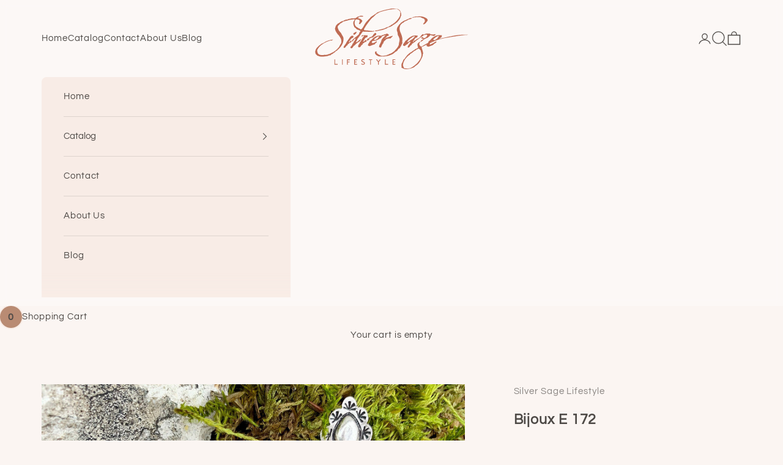

--- FILE ---
content_type: text/html; charset=utf-8
request_url: https://silversagelifestyle.com/products/bijoux-e-172
body_size: 23703
content:
<!doctype html>

<html class="no-js" lang="en" dir="ltr">
  <head>
    <meta charset="utf-8">
    <meta
      name="viewport"
      content="width=device-width, initial-scale=1.0, height=device-height, minimum-scale=1.0, maximum-scale=5.0"
    >

    <title>
      Bijoux E 172
    </title><meta name="description" content="Hand-cast bronze with silver overlay. Our Azul hoop earring makes a statement."><link rel="canonical" href="https://silversagelifestyle.com/products/bijoux-e-172"><link rel="shortcut icon" href="//silversagelifestyle.com/cdn/shop/files/Silver_Sage_Lifestyle_Favicon.png?v=1710261680&width=96">
      <link rel="apple-touch-icon" href="//silversagelifestyle.com/cdn/shop/files/Silver_Sage_Lifestyle_Favicon.png?v=1710261680&width=180"><link rel="preconnect" href="https://fonts.shopifycdn.com" crossorigin>
    <link rel="dns-prefetch" href="https://productreviews.shopifycdn.com"><link
        rel="preload"
        href="//silversagelifestyle.com/cdn/fonts/proza_libre/prozalibre_n4.f0507b32b728d57643b7359f19cd41165a2ba3ad.woff2"
        as="font"
        type="font/woff2"
        crossorigin
      ><link rel="preload" href="//silversagelifestyle.com/cdn/fonts/questrial/questrial_n4.66abac5d8209a647b4bf8089b0451928ef144c07.woff2" as="font" type="font/woff2" crossorigin><meta property="og:type" content="product">
  <meta property="og:title" content="Bijoux E 172">
  <meta
    property="product:price:amount"
    content="98.00"
  >
  <meta property="product:price:currency" content="USD"><meta property="og:image" content="http://silversagelifestyle.com/cdn/shop/files/bijoux-e-172-earrings-1.jpg?v=1705509491&width=2048">
  <meta property="og:image:secure_url" content="https://silversagelifestyle.com/cdn/shop/files/bijoux-e-172-earrings-1.jpg?v=1705509491&width=2048">
  <meta property="og:image:width" content="1920">
  <meta property="og:image:height" content="1920"><meta property="og:description" content="Hand-cast bronze with silver overlay. Our Azul hoop earring makes a statement."><meta property="og:url" content="https://silversagelifestyle.com/products/bijoux-e-172">
<meta property="og:site_name" content="Silver Sage Lifestyle"><meta name="twitter:card" content="summary"><meta name="twitter:title" content="Bijoux E 172">
  <meta name="twitter:description" content="Hand-cast bronze with silver overlay. Our Azul hoop earring makes a statement."><meta name="twitter:image" content="https://silversagelifestyle.com/cdn/shop/files/bijoux-e-172-earrings-1.jpg?crop=center&height=1200&v=1705509491&width=1200">
  <meta name="twitter:image:alt" content="BIJOUX E 172 Earrings">
  <script async crossorigin fetchpriority="high" src="/cdn/shopifycloud/importmap-polyfill/es-modules-shim.2.4.0.js"></script>
<script type="application/ld+json">
    {
      "@context": "https://schema.org",
      "@type": "Product",
      "productID": 7033347407923,
      "offers": [{
            "@type": "Offer",
            "name": "Bijoux E 172",
            "availability":"https://schema.org/OutOfStock",
            "price": 98.0,
            "priceCurrency": "USD",
            "priceValidUntil": "2026-02-10","sku": "28018","mpn": "28018","url": "https://silversagelifestyle.com/products/bijoux-e-172?variant=41640968552499"
          }
],"brand": {
        "@type": "Brand",
        "name": "Silver Sage Lifestyle"
      },
      "name": "Bijoux E 172",
      "description": "Hand-cast bronze with silver overlay. Our Azul hoop earring makes a statement.",
      "category": "",
      "url": "https://silversagelifestyle.com/products/bijoux-e-172",
      "sku": "28018","mpn": "28018","weight": {
        "@type": "QuantitativeValue",
        "unitCode": "lb",
        "value": 0.375
        },"image": {
        "@type": "ImageObject",
        "url": "https://silversagelifestyle.com/cdn/shop/files/bijoux-e-172-earrings-1.jpg?v=1705509491&width=1024",
        "image": "https://silversagelifestyle.com/cdn/shop/files/bijoux-e-172-earrings-1.jpg?v=1705509491&width=1024",
        "name": "BIJOUX E 172 Earrings",
        "width": "1024",
        "height": "1024"
      }
    }
  </script>



  <script type="application/ld+json">
    {
      "@context": "https://schema.org",
      "@type": "BreadcrumbList",
    "itemListElement": [{
        "@type": "ListItem",
        "position": 1,
        "name": "Home",
        "item": "https://silversagelifestyle.com"
      },{
            "@type": "ListItem",
            "position": 2,
            "name": "Bijoux E 172",
            "item": "https://silversagelifestyle.com/products/bijoux-e-172"
          }]
    }
  </script>

<style>/* Typography - Headings */
    @font-face {
  font-family: "Proza Libre";
  font-weight: 400;
  font-style: normal;
  font-display: fallback;
  src: url("//silversagelifestyle.com/cdn/fonts/proza_libre/prozalibre_n4.f0507b32b728d57643b7359f19cd41165a2ba3ad.woff2") format("woff2"),
       url("//silversagelifestyle.com/cdn/fonts/proza_libre/prozalibre_n4.11ea93e06205ad0e376283cb5b58368f304c1fe5.woff") format("woff");
}

@font-face {
  font-family: "Proza Libre";
  font-weight: 400;
  font-style: italic;
  font-display: fallback;
  src: url("//silversagelifestyle.com/cdn/fonts/proza_libre/prozalibre_i4.fd59a69759c8ff2f0db3fa744a333dc414728870.woff2") format("woff2"),
       url("//silversagelifestyle.com/cdn/fonts/proza_libre/prozalibre_i4.27b0ea1cb14275c30318a8a91b6ed8f2d59ab056.woff") format("woff");
}

/* Typography - Body Text */
    @font-face {
  font-family: Questrial;
  font-weight: 400;
  font-style: normal;
  font-display: fallback;
  src: url("//silversagelifestyle.com/cdn/fonts/questrial/questrial_n4.66abac5d8209a647b4bf8089b0451928ef144c07.woff2") format("woff2"),
       url("//silversagelifestyle.com/cdn/fonts/questrial/questrial_n4.e86c53e77682db9bf4b0ee2dd71f214dc16adda4.woff") format("woff");
}

:root {


  /* -------------------------------------------------- */
  /*               Typography Styles                    */
  /* -------------------------------------------------- */


    /* Define body text typography */
      --type-base-font-family: Questrial, sans-serif;
      --type-base-weight: 400;
      --type-base-style: normal;
      --type-base-letter-spacing: 0.06em;

    /* Define heading typography */
      --type-heading-font-family: "Proza Libre", sans-serif;
      --type-heading-weight: 400;
      --type-heading-style: normal;
      --type-heading-text-transform: uppercase;
      --type-heading-letter-spacing: 0.16em;

      /* Define Button typography */
      --type-button-font: var(--type-base-style) var(--type-base-weight) var(--type-sm) / 1.65 var(--type-base-font-family);
      --type-button-text-transform: uppercase;
      --type-button-letter-spacing: 0.18em;

      /* Font sizes */
      --type-heading-size-scale: 1.1;
      --type-title-size: calc(clamp(1.5rem, 1.175rem + 1.00vw, 2.5rem) * var(--type-heading-size-scale));
      --type-h1-size: calc(clamp(1.425rem, 1.15rem + 0.98vw, 2rem) * var(--type-heading-size-scale));
      --type-h2-size: calc(clamp(1.20rem, 1.075rem + 0.78vw, 1.75rem) * var(--type-heading-size-scale));
      --type-h3-size: calc(clamp(1.125rem, 1.03rem + 0.39vw, 1.4rem) * var(--type-heading-size-scale));
      --type-h4-size: calc(clamp(1rem, 0.95rem + 0.20vw, 1.125rem) * var(--type-heading-size-scale));
      --type-h5-size: calc(0.90rem * var(--type-heading-size-scale));
      --type-h6-size: calc(0.80rem * var(--type-heading-size-scale));

      --type-xs: 0.66015625rem;
      --type-sm: 0.75rem;
      --type-base: 0.8125rem;
      --type-lg: 0.9140625rem;
      --type-xl: 1.201171875rem;

  /* -------------------------------------------------- */
  /*               Colour                               */
  /* -------------------------------------------------- */

      /* Define Color settings */--color-accent: 185 139 115;
      --color-body-text: 77 73 70;
      --color-background-primary: 251 245 242;
      --color-background-secondary: 247 233 223;
      --color-border: 225 219 216;
      --color-page-overlay: 0 0 0 / 0.4;

      /* Define Button colors */
      --color-button-background-primary: 185 139 115;
      --color-button-text-primary: 253 243 236;

      /*  DefineStatus colors */
      --color-success-background: 230 234 216;
      --color-success-text: 153 193 116;
      --color-warning-background: 251 237 226;
      --color-warning-text: 249 177 110;
      --color-error-background: 251 216 214;
      --color-error-text: 249 126 126;

      /* Product colors */
      --color-on-sale-text: 165 165 141;
      --color-on-sale-badge-background: 165 165 141;
      --color-on-sale-badge-text: 0 0 0 / 0.65;
      --color-sold-out-badge-background: 179 138 120;
      --color-sold-out-badge-text: 255 255 255;
      --color-custom-badge-background: 221 195 177;
      --color-custom-badge-text: 0 0 0 / 0.65;
      --color-star-color: 183 183 164;

      /* Header colors */--color-header-background: 253 249 248;
      --color-header-text: 77 73 70;
      --color-header-border-color: 227 223 221;

      /* Footer colors */--color-footer-background: 78 86 57;
      --color-footer-text: 253 249 248;
      --color-footer-border-color: 104 110 86;

      /* Modal colors */--color-modal-background: 248 236 230;
      --color-modal-text: 77 73 70;
      --color-modal-border-color: 222 212 206;

      /* Drawer colors (reuse the same as modal) */
      --color-drawer-background: 248 236 230;
      --color-drawer-text: 77 73 70;
      --color-drawer-border: 222 212 206;

      /* Popover background (uses the primary background) */
      --color-popover-background: 247 233 223;
      --color-popover-text: 77 73 70;
      --color-popover-border: 225 219 216;

  /* -------------------------------------------------- */
  /*           CSS Variable Declarations                */
  /* -------------------------------------------------- */

      /* Rounded variables (used for border radius) */
      --border-rounded: 9999px;
      --button-border-radius: 0.25rem;
      --input-border-radius: 0.25rem;

      /* Box shadow */
      --shadow-sm: 0 2px 6px rgb(0 0 0 / 0.1);
      --shadow: 0 5px 15px rgb(0 0 0 / 0.1);
      --shadow-md: 0 5px 30px rgb(0 0 0 / 0.1);
      --shadow-block: px px px rgb(var(--color-body-text) / 0.0);


      /* Container */
      --container-max-width: 100%;
      --container-xxs: 25.65rem;
      --container-xs: 32.0rem;
      --container-sm: 48.0rem;
      --container-md: 66.0rem;
      --container-lg: 80.0rem;
      --container-xl: 96.0rem;
      --container-gutter: 1.75rem;

      /* Section vertical spacing */
      --section-bordered-vertical-spacing: 2.5rem;
      --section-bordered-vertical-spacing-tight:2.5rem;
      --section-non-bordered-vertical-spacing:3.75rem;
      --section-non-bordered-vertical-spacing-tight:3.75rem;

      /* Section stack gaps */
      --section-stack-gap:3rem;
      --section-stack-gap-tight: 2.25rem;

      /* Form settings */
      --form-gap: 1.25rem; /* Gap between fieldset and submit button */
      --form-fieldset-gap: 1rem; /* Gap between each form input within a fieldset */
      --form-control-gap: 0.725rem; /* Gap between input and label (ignored for sliding label) */
      --checkbox-control-gap: 0.85rem; /* Horizontal gap between checkbox and its associated label */
      --input-vertical-padding: 0.65rem; /* Vertical padding for input, textarea and native select */
      --input-horizontal-padding: 0.8rem; /* Horizontal padding for input, textarea and native select */
      --checkbox-size: 1.0rem; /* Size (width and height) for checkbox */

      /* Other sizes */
      --sticky-area-height: calc(var(--announcement-bar--sticky-enabled, 0) * var(--announcement-bar--height, 0px) + var(--header--sticky-enabled, 0) * var(--header--height, 0px));

      /* Animations support */
      --transform-logical-flip: 1;
      --transform-origin-start: center;
      --transform-origin-end: center;

  /* -------------------------------------------------- */
  /*                       Other                         */
  /* -------------------------------------------------- */

      --checkmark-svg-url: url(//silversagelifestyle.com/cdn/shop/t/2/assets/checkmark.svg?v=159746954439969252391705503535);
      --cursor-zoom-in-svg-url: url(//silversagelifestyle.com/cdn/shop/t/2/assets/cursor-zoom-in.svg?v=171912205856266444801705503535);
    }

    [dir="rtl"]:root {
      /* RTL support */
      --transform-logical-flip: -1;
      --transform-origin-start: right;
      --transform-origin-end: left;
    }

  /* -------------------------------------------------- */
  /*                   Responsiveness                   */
  /* -------------------------------------------------- */
    @media screen and (min-width: 768px) {
      :root {
        /* Typography (font size) */
        --type-xs: 0.791015625rem;
        --type-sm: 0.87890625rem;
        --type-base: 0.9375rem;
        --type-lg: 1.11328125rem;
        --type-xl: 1.34765625rem;

        /* Spacing settings */
        --container-gutter: 3.25rem;
      }
    }

    @media screen and (min-width: 992px) {
      :root {
        /* Spacing settings */
        --container-gutter: 4.25rem;

        --section-bordered-vertical-spacing: 5rem;
        --section-bordered-vertical-spacing-tight: 4rem;
        --section-non-bordered-vertical-spacing: 7rem;
        --section-non-bordered-vertical-spacing-tight: 6rem;

        --section-stack-gap:5.45rem;
        --section-stack-gap-tight:5.45rem;
      }
    }
</style>
<script>
  document.documentElement.classList.replace('no-js', 'js');

  // This allows to expose several variables to the global scope, to be used in scripts
  window.themeVariables = {
    settings: {
      showPageTransition: null,
      pageType: "product",
      moneyFormat: "${{amount}}",
      moneyWithCurrencyFormat: "${{amount}} USD",
      currencyCodeEnabled: true,
      cartType: "drawer"
    },

    strings: {
      addToCartButton: "Add to cart",
      soldOutButton: "Sold out",
      preOrderButton: "Pre-Order",
      unavailableButton: "Unavailable",
      addedToCart: "Added to your cart!",
      closeGallery: "Close gallery",
      zoomGallery: "Zoom picture",
      errorGallery: "Error: Image Load Failed",
      soldOutBadge: "Sold out",
      discountBadge: "Save @@",
      sku: "SKU:",
      shippingEstimatorNoResults: "We\u0026#39;re sorry, we do not ship to your address.",
      shippingEstimatorOneResult: "There is one shipping rate for your address:",
      shippingEstimatorMultipleResults: "There are several shipping rates for your address:",
      shippingEstimatorError: "One or more error occurred while retrieving shipping rates:",
      next: "Next",
      previous: "Previous"
    },

    mediaQueries: {
      'sm': 'screen and (min-width: 768px)',
      'md': 'screen and (min-width: 992px)',
      'lg': 'screen and (min-width: 1200px)',
      'xl': 'screen and (min-width: 1400px)',
      '2xl': 'screen and (min-width: 1600px)',
      'sm-max': 'screen and (max-width: 767px)',
      'md-max': 'screen and (max-width: 991px)',
      'lg-max': 'screen and (max-width: 1199px)',
      'xl-max': 'screen and (max-width: 1399px)',
      '2xl-max': 'screen and (max-width: 1599px)',
      'motion-safe': '(prefers-reduced-motion: no-preference)',
      'motion-reduce': '(prefers-reduced-motion: reduce)',
      'supports-hover': 'screen and (pointer: fine)',
      'supports-touch': 'screen and (hover: none)'
    }
  };window.addEventListener('pageshow', async (event) => {
      const isReloaded = (window.performance.navigation && window.performance.navigation.type === 1) || window.performance.getEntriesByType('navigation').map((nav) => nav.type).includes('reload');
      const animationType = "slide_reveal_across";
      if (window.matchMedia('(prefers-reduced-motion: no-preference)').matches && !event.persisted && document.referrer.includes(location.host)) {
        const overlay = document.createElement('transition-overlay');
        overlay.setAttribute('animation-type', animationType);
        overlay.style.backgroundColor = '#FBF5F2';
        document.body.appendChild(overlay);
      }
      document.body.style.setProperty('opacity', '1');
    });</script>
<script type="importmap">{
        "imports": {
          "dependencies": "//silversagelifestyle.com/cdn/shop/t/2/assets/dependencies.js?v=80110513676343578611705503517",
          "theme": "//silversagelifestyle.com/cdn/shop/t/2/assets/theme.js?v=100527003097943441551705503517",
          "photoswipe": "//silversagelifestyle.com/cdn/shop/t/2/assets/photoswipe.min.js?v=150942728947575519601705503517"
        }
      }
    </script>

    <script type="module" src="//silversagelifestyle.com/cdn/shop/t/2/assets/dependencies.js?v=80110513676343578611705503517"></script>
    <script type="module" src="//silversagelifestyle.com/cdn/shop/t/2/assets/theme.js?v=100527003097943441551705503517"></script>

    <script>window.performance && window.performance.mark && window.performance.mark('shopify.content_for_header.start');</script><meta id="shopify-digital-wallet" name="shopify-digital-wallet" content="/58884096051/digital_wallets/dialog">
<meta name="shopify-checkout-api-token" content="984ed05f1456aa377ee34020003200d5">
<meta id="in-context-paypal-metadata" data-shop-id="58884096051" data-venmo-supported="false" data-environment="production" data-locale="en_US" data-paypal-v4="true" data-currency="USD">
<link rel="alternate" type="application/json+oembed" href="https://silversagelifestyle.com/products/bijoux-e-172.oembed">
<script async="async" src="/checkouts/internal/preloads.js?locale=en-US"></script>
<link rel="preconnect" href="https://shop.app" crossorigin="anonymous">
<script async="async" src="https://shop.app/checkouts/internal/preloads.js?locale=en-US&shop_id=58884096051" crossorigin="anonymous"></script>
<script id="apple-pay-shop-capabilities" type="application/json">{"shopId":58884096051,"countryCode":"US","currencyCode":"USD","merchantCapabilities":["supports3DS"],"merchantId":"gid:\/\/shopify\/Shop\/58884096051","merchantName":"Silver Sage Lifestyle","requiredBillingContactFields":["postalAddress","email","phone"],"requiredShippingContactFields":["postalAddress","email","phone"],"shippingType":"shipping","supportedNetworks":["visa","masterCard","amex","discover","elo","jcb"],"total":{"type":"pending","label":"Silver Sage Lifestyle","amount":"1.00"},"shopifyPaymentsEnabled":true,"supportsSubscriptions":true}</script>
<script id="shopify-features" type="application/json">{"accessToken":"984ed05f1456aa377ee34020003200d5","betas":["rich-media-storefront-analytics"],"domain":"silversagelifestyle.com","predictiveSearch":true,"shopId":58884096051,"locale":"en"}</script>
<script>var Shopify = Shopify || {};
Shopify.shop = "d4263d-3.myshopify.com";
Shopify.locale = "en";
Shopify.currency = {"active":"USD","rate":"1.0"};
Shopify.country = "US";
Shopify.theme = {"name":"Cashmere-theme","id":126743740467,"schema_name":"Elegant Theme","schema_version":"1.0.0","theme_store_id":null,"role":"main"};
Shopify.theme.handle = "null";
Shopify.theme.style = {"id":null,"handle":null};
Shopify.cdnHost = "silversagelifestyle.com/cdn";
Shopify.routes = Shopify.routes || {};
Shopify.routes.root = "/";</script>
<script type="module">!function(o){(o.Shopify=o.Shopify||{}).modules=!0}(window);</script>
<script>!function(o){function n(){var o=[];function n(){o.push(Array.prototype.slice.apply(arguments))}return n.q=o,n}var t=o.Shopify=o.Shopify||{};t.loadFeatures=n(),t.autoloadFeatures=n()}(window);</script>
<script>
  window.ShopifyPay = window.ShopifyPay || {};
  window.ShopifyPay.apiHost = "shop.app\/pay";
  window.ShopifyPay.redirectState = null;
</script>
<script id="shop-js-analytics" type="application/json">{"pageType":"product"}</script>
<script defer="defer" async type="module" src="//silversagelifestyle.com/cdn/shopifycloud/shop-js/modules/v2/client.init-shop-cart-sync_BN7fPSNr.en.esm.js"></script>
<script defer="defer" async type="module" src="//silversagelifestyle.com/cdn/shopifycloud/shop-js/modules/v2/chunk.common_Cbph3Kss.esm.js"></script>
<script defer="defer" async type="module" src="//silversagelifestyle.com/cdn/shopifycloud/shop-js/modules/v2/chunk.modal_DKumMAJ1.esm.js"></script>
<script type="module">
  await import("//silversagelifestyle.com/cdn/shopifycloud/shop-js/modules/v2/client.init-shop-cart-sync_BN7fPSNr.en.esm.js");
await import("//silversagelifestyle.com/cdn/shopifycloud/shop-js/modules/v2/chunk.common_Cbph3Kss.esm.js");
await import("//silversagelifestyle.com/cdn/shopifycloud/shop-js/modules/v2/chunk.modal_DKumMAJ1.esm.js");

  window.Shopify.SignInWithShop?.initShopCartSync?.({"fedCMEnabled":true,"windoidEnabled":true});

</script>
<script defer="defer" async type="module" src="//silversagelifestyle.com/cdn/shopifycloud/shop-js/modules/v2/client.payment-terms_BxzfvcZJ.en.esm.js"></script>
<script defer="defer" async type="module" src="//silversagelifestyle.com/cdn/shopifycloud/shop-js/modules/v2/chunk.common_Cbph3Kss.esm.js"></script>
<script defer="defer" async type="module" src="//silversagelifestyle.com/cdn/shopifycloud/shop-js/modules/v2/chunk.modal_DKumMAJ1.esm.js"></script>
<script type="module">
  await import("//silversagelifestyle.com/cdn/shopifycloud/shop-js/modules/v2/client.payment-terms_BxzfvcZJ.en.esm.js");
await import("//silversagelifestyle.com/cdn/shopifycloud/shop-js/modules/v2/chunk.common_Cbph3Kss.esm.js");
await import("//silversagelifestyle.com/cdn/shopifycloud/shop-js/modules/v2/chunk.modal_DKumMAJ1.esm.js");

  
</script>
<script>
  window.Shopify = window.Shopify || {};
  if (!window.Shopify.featureAssets) window.Shopify.featureAssets = {};
  window.Shopify.featureAssets['shop-js'] = {"shop-cart-sync":["modules/v2/client.shop-cart-sync_CJVUk8Jm.en.esm.js","modules/v2/chunk.common_Cbph3Kss.esm.js","modules/v2/chunk.modal_DKumMAJ1.esm.js"],"init-fed-cm":["modules/v2/client.init-fed-cm_7Fvt41F4.en.esm.js","modules/v2/chunk.common_Cbph3Kss.esm.js","modules/v2/chunk.modal_DKumMAJ1.esm.js"],"init-shop-email-lookup-coordinator":["modules/v2/client.init-shop-email-lookup-coordinator_Cc088_bR.en.esm.js","modules/v2/chunk.common_Cbph3Kss.esm.js","modules/v2/chunk.modal_DKumMAJ1.esm.js"],"init-windoid":["modules/v2/client.init-windoid_hPopwJRj.en.esm.js","modules/v2/chunk.common_Cbph3Kss.esm.js","modules/v2/chunk.modal_DKumMAJ1.esm.js"],"shop-button":["modules/v2/client.shop-button_B0jaPSNF.en.esm.js","modules/v2/chunk.common_Cbph3Kss.esm.js","modules/v2/chunk.modal_DKumMAJ1.esm.js"],"shop-cash-offers":["modules/v2/client.shop-cash-offers_DPIskqss.en.esm.js","modules/v2/chunk.common_Cbph3Kss.esm.js","modules/v2/chunk.modal_DKumMAJ1.esm.js"],"shop-toast-manager":["modules/v2/client.shop-toast-manager_CK7RT69O.en.esm.js","modules/v2/chunk.common_Cbph3Kss.esm.js","modules/v2/chunk.modal_DKumMAJ1.esm.js"],"init-shop-cart-sync":["modules/v2/client.init-shop-cart-sync_BN7fPSNr.en.esm.js","modules/v2/chunk.common_Cbph3Kss.esm.js","modules/v2/chunk.modal_DKumMAJ1.esm.js"],"init-customer-accounts-sign-up":["modules/v2/client.init-customer-accounts-sign-up_CfPf4CXf.en.esm.js","modules/v2/client.shop-login-button_DeIztwXF.en.esm.js","modules/v2/chunk.common_Cbph3Kss.esm.js","modules/v2/chunk.modal_DKumMAJ1.esm.js"],"pay-button":["modules/v2/client.pay-button_CgIwFSYN.en.esm.js","modules/v2/chunk.common_Cbph3Kss.esm.js","modules/v2/chunk.modal_DKumMAJ1.esm.js"],"init-customer-accounts":["modules/v2/client.init-customer-accounts_DQ3x16JI.en.esm.js","modules/v2/client.shop-login-button_DeIztwXF.en.esm.js","modules/v2/chunk.common_Cbph3Kss.esm.js","modules/v2/chunk.modal_DKumMAJ1.esm.js"],"avatar":["modules/v2/client.avatar_BTnouDA3.en.esm.js"],"init-shop-for-new-customer-accounts":["modules/v2/client.init-shop-for-new-customer-accounts_CsZy_esa.en.esm.js","modules/v2/client.shop-login-button_DeIztwXF.en.esm.js","modules/v2/chunk.common_Cbph3Kss.esm.js","modules/v2/chunk.modal_DKumMAJ1.esm.js"],"shop-follow-button":["modules/v2/client.shop-follow-button_BRMJjgGd.en.esm.js","modules/v2/chunk.common_Cbph3Kss.esm.js","modules/v2/chunk.modal_DKumMAJ1.esm.js"],"checkout-modal":["modules/v2/client.checkout-modal_B9Drz_yf.en.esm.js","modules/v2/chunk.common_Cbph3Kss.esm.js","modules/v2/chunk.modal_DKumMAJ1.esm.js"],"shop-login-button":["modules/v2/client.shop-login-button_DeIztwXF.en.esm.js","modules/v2/chunk.common_Cbph3Kss.esm.js","modules/v2/chunk.modal_DKumMAJ1.esm.js"],"lead-capture":["modules/v2/client.lead-capture_DXYzFM3R.en.esm.js","modules/v2/chunk.common_Cbph3Kss.esm.js","modules/v2/chunk.modal_DKumMAJ1.esm.js"],"shop-login":["modules/v2/client.shop-login_CA5pJqmO.en.esm.js","modules/v2/chunk.common_Cbph3Kss.esm.js","modules/v2/chunk.modal_DKumMAJ1.esm.js"],"payment-terms":["modules/v2/client.payment-terms_BxzfvcZJ.en.esm.js","modules/v2/chunk.common_Cbph3Kss.esm.js","modules/v2/chunk.modal_DKumMAJ1.esm.js"]};
</script>
<script>(function() {
  var isLoaded = false;
  function asyncLoad() {
    if (isLoaded) return;
    isLoaded = true;
    var urls = ["https:\/\/chimpstatic.com\/mcjs-connected\/js\/users\/f2fb06ccadaeb8ec121feb2ed\/2ecab5b3ff48da65bf55cee93.js?shop=d4263d-3.myshopify.com"];
    for (var i = 0; i < urls.length; i++) {
      var s = document.createElement('script');
      s.type = 'text/javascript';
      s.async = true;
      s.src = urls[i];
      var x = document.getElementsByTagName('script')[0];
      x.parentNode.insertBefore(s, x);
    }
  };
  if(window.attachEvent) {
    window.attachEvent('onload', asyncLoad);
  } else {
    window.addEventListener('load', asyncLoad, false);
  }
})();</script>
<script id="__st">var __st={"a":58884096051,"offset":-28800,"reqid":"c2e9899b-8511-495e-a825-8a5c4bf09c48-1769911045","pageurl":"silversagelifestyle.com\/products\/bijoux-e-172","u":"5761bdf3bba3","p":"product","rtyp":"product","rid":7033347407923};</script>
<script>window.ShopifyPaypalV4VisibilityTracking = true;</script>
<script id="captcha-bootstrap">!function(){'use strict';const t='contact',e='account',n='new_comment',o=[[t,t],['blogs',n],['comments',n],[t,'customer']],c=[[e,'customer_login'],[e,'guest_login'],[e,'recover_customer_password'],[e,'create_customer']],r=t=>t.map((([t,e])=>`form[action*='/${t}']:not([data-nocaptcha='true']) input[name='form_type'][value='${e}']`)).join(','),a=t=>()=>t?[...document.querySelectorAll(t)].map((t=>t.form)):[];function s(){const t=[...o],e=r(t);return a(e)}const i='password',u='form_key',d=['recaptcha-v3-token','g-recaptcha-response','h-captcha-response',i],f=()=>{try{return window.sessionStorage}catch{return}},m='__shopify_v',_=t=>t.elements[u];function p(t,e,n=!1){try{const o=window.sessionStorage,c=JSON.parse(o.getItem(e)),{data:r}=function(t){const{data:e,action:n}=t;return t[m]||n?{data:e,action:n}:{data:t,action:n}}(c);for(const[e,n]of Object.entries(r))t.elements[e]&&(t.elements[e].value=n);n&&o.removeItem(e)}catch(o){console.error('form repopulation failed',{error:o})}}const l='form_type',E='cptcha';function T(t){t.dataset[E]=!0}const w=window,h=w.document,L='Shopify',v='ce_forms',y='captcha';let A=!1;((t,e)=>{const n=(g='f06e6c50-85a8-45c8-87d0-21a2b65856fe',I='https://cdn.shopify.com/shopifycloud/storefront-forms-hcaptcha/ce_storefront_forms_captcha_hcaptcha.v1.5.2.iife.js',D={infoText:'Protected by hCaptcha',privacyText:'Privacy',termsText:'Terms'},(t,e,n)=>{const o=w[L][v],c=o.bindForm;if(c)return c(t,g,e,D).then(n);var r;o.q.push([[t,g,e,D],n]),r=I,A||(h.body.append(Object.assign(h.createElement('script'),{id:'captcha-provider',async:!0,src:r})),A=!0)});var g,I,D;w[L]=w[L]||{},w[L][v]=w[L][v]||{},w[L][v].q=[],w[L][y]=w[L][y]||{},w[L][y].protect=function(t,e){n(t,void 0,e),T(t)},Object.freeze(w[L][y]),function(t,e,n,w,h,L){const[v,y,A,g]=function(t,e,n){const i=e?o:[],u=t?c:[],d=[...i,...u],f=r(d),m=r(i),_=r(d.filter((([t,e])=>n.includes(e))));return[a(f),a(m),a(_),s()]}(w,h,L),I=t=>{const e=t.target;return e instanceof HTMLFormElement?e:e&&e.form},D=t=>v().includes(t);t.addEventListener('submit',(t=>{const e=I(t);if(!e)return;const n=D(e)&&!e.dataset.hcaptchaBound&&!e.dataset.recaptchaBound,o=_(e),c=g().includes(e)&&(!o||!o.value);(n||c)&&t.preventDefault(),c&&!n&&(function(t){try{if(!f())return;!function(t){const e=f();if(!e)return;const n=_(t);if(!n)return;const o=n.value;o&&e.removeItem(o)}(t);const e=Array.from(Array(32),(()=>Math.random().toString(36)[2])).join('');!function(t,e){_(t)||t.append(Object.assign(document.createElement('input'),{type:'hidden',name:u})),t.elements[u].value=e}(t,e),function(t,e){const n=f();if(!n)return;const o=[...t.querySelectorAll(`input[type='${i}']`)].map((({name:t})=>t)),c=[...d,...o],r={};for(const[a,s]of new FormData(t).entries())c.includes(a)||(r[a]=s);n.setItem(e,JSON.stringify({[m]:1,action:t.action,data:r}))}(t,e)}catch(e){console.error('failed to persist form',e)}}(e),e.submit())}));const S=(t,e)=>{t&&!t.dataset[E]&&(n(t,e.some((e=>e===t))),T(t))};for(const o of['focusin','change'])t.addEventListener(o,(t=>{const e=I(t);D(e)&&S(e,y())}));const B=e.get('form_key'),M=e.get(l),P=B&&M;t.addEventListener('DOMContentLoaded',(()=>{const t=y();if(P)for(const e of t)e.elements[l].value===M&&p(e,B);[...new Set([...A(),...v().filter((t=>'true'===t.dataset.shopifyCaptcha))])].forEach((e=>S(e,t)))}))}(h,new URLSearchParams(w.location.search),n,t,e,['guest_login'])})(!0,!0)}();</script>
<script integrity="sha256-4kQ18oKyAcykRKYeNunJcIwy7WH5gtpwJnB7kiuLZ1E=" data-source-attribution="shopify.loadfeatures" defer="defer" src="//silversagelifestyle.com/cdn/shopifycloud/storefront/assets/storefront/load_feature-a0a9edcb.js" crossorigin="anonymous"></script>
<script crossorigin="anonymous" defer="defer" src="//silversagelifestyle.com/cdn/shopifycloud/storefront/assets/shopify_pay/storefront-65b4c6d7.js?v=20250812"></script>
<script data-source-attribution="shopify.dynamic_checkout.dynamic.init">var Shopify=Shopify||{};Shopify.PaymentButton=Shopify.PaymentButton||{isStorefrontPortableWallets:!0,init:function(){window.Shopify.PaymentButton.init=function(){};var t=document.createElement("script");t.src="https://silversagelifestyle.com/cdn/shopifycloud/portable-wallets/latest/portable-wallets.en.js",t.type="module",document.head.appendChild(t)}};
</script>
<script data-source-attribution="shopify.dynamic_checkout.buyer_consent">
  function portableWalletsHideBuyerConsent(e){var t=document.getElementById("shopify-buyer-consent"),n=document.getElementById("shopify-subscription-policy-button");t&&n&&(t.classList.add("hidden"),t.setAttribute("aria-hidden","true"),n.removeEventListener("click",e))}function portableWalletsShowBuyerConsent(e){var t=document.getElementById("shopify-buyer-consent"),n=document.getElementById("shopify-subscription-policy-button");t&&n&&(t.classList.remove("hidden"),t.removeAttribute("aria-hidden"),n.addEventListener("click",e))}window.Shopify?.PaymentButton&&(window.Shopify.PaymentButton.hideBuyerConsent=portableWalletsHideBuyerConsent,window.Shopify.PaymentButton.showBuyerConsent=portableWalletsShowBuyerConsent);
</script>
<script>
  function portableWalletsCleanup(e){e&&e.src&&console.error("Failed to load portable wallets script "+e.src);var t=document.querySelectorAll("shopify-accelerated-checkout .shopify-payment-button__skeleton, shopify-accelerated-checkout-cart .wallet-cart-button__skeleton"),e=document.getElementById("shopify-buyer-consent");for(let e=0;e<t.length;e++)t[e].remove();e&&e.remove()}function portableWalletsNotLoadedAsModule(e){e instanceof ErrorEvent&&"string"==typeof e.message&&e.message.includes("import.meta")&&"string"==typeof e.filename&&e.filename.includes("portable-wallets")&&(window.removeEventListener("error",portableWalletsNotLoadedAsModule),window.Shopify.PaymentButton.failedToLoad=e,"loading"===document.readyState?document.addEventListener("DOMContentLoaded",window.Shopify.PaymentButton.init):window.Shopify.PaymentButton.init())}window.addEventListener("error",portableWalletsNotLoadedAsModule);
</script>

<script type="module" src="https://silversagelifestyle.com/cdn/shopifycloud/portable-wallets/latest/portable-wallets.en.js" onError="portableWalletsCleanup(this)" crossorigin="anonymous"></script>
<script nomodule>
  document.addEventListener("DOMContentLoaded", portableWalletsCleanup);
</script>

<link id="shopify-accelerated-checkout-styles" rel="stylesheet" media="screen" href="https://silversagelifestyle.com/cdn/shopifycloud/portable-wallets/latest/accelerated-checkout-backwards-compat.css" crossorigin="anonymous">
<style id="shopify-accelerated-checkout-cart">
        #shopify-buyer-consent {
  margin-top: 1em;
  display: inline-block;
  width: 100%;
}

#shopify-buyer-consent.hidden {
  display: none;
}

#shopify-subscription-policy-button {
  background: none;
  border: none;
  padding: 0;
  text-decoration: underline;
  font-size: inherit;
  cursor: pointer;
}

#shopify-subscription-policy-button::before {
  box-shadow: none;
}

      </style>

<script>window.performance && window.performance.mark && window.performance.mark('shopify.content_for_header.end');</script>
<link href="//silversagelifestyle.com/cdn/shop/t/2/assets/theme.css?v=97833275415398805741705503517" rel="stylesheet" type="text/css" media="all" /><link href="https://monorail-edge.shopifysvc.com" rel="dns-prefetch">
<script>(function(){if ("sendBeacon" in navigator && "performance" in window) {try {var session_token_from_headers = performance.getEntriesByType('navigation')[0].serverTiming.find(x => x.name == '_s').description;} catch {var session_token_from_headers = undefined;}var session_cookie_matches = document.cookie.match(/_shopify_s=([^;]*)/);var session_token_from_cookie = session_cookie_matches && session_cookie_matches.length === 2 ? session_cookie_matches[1] : "";var session_token = session_token_from_headers || session_token_from_cookie || "";function handle_abandonment_event(e) {var entries = performance.getEntries().filter(function(entry) {return /monorail-edge.shopifysvc.com/.test(entry.name);});if (!window.abandonment_tracked && entries.length === 0) {window.abandonment_tracked = true;var currentMs = Date.now();var navigation_start = performance.timing.navigationStart;var payload = {shop_id: 58884096051,url: window.location.href,navigation_start,duration: currentMs - navigation_start,session_token,page_type: "product"};window.navigator.sendBeacon("https://monorail-edge.shopifysvc.com/v1/produce", JSON.stringify({schema_id: "online_store_buyer_site_abandonment/1.1",payload: payload,metadata: {event_created_at_ms: currentMs,event_sent_at_ms: currentMs}}));}}window.addEventListener('pagehide', handle_abandonment_event);}}());</script>
<script id="web-pixels-manager-setup">(function e(e,d,r,n,o){if(void 0===o&&(o={}),!Boolean(null===(a=null===(i=window.Shopify)||void 0===i?void 0:i.analytics)||void 0===a?void 0:a.replayQueue)){var i,a;window.Shopify=window.Shopify||{};var t=window.Shopify;t.analytics=t.analytics||{};var s=t.analytics;s.replayQueue=[],s.publish=function(e,d,r){return s.replayQueue.push([e,d,r]),!0};try{self.performance.mark("wpm:start")}catch(e){}var l=function(){var e={modern:/Edge?\/(1{2}[4-9]|1[2-9]\d|[2-9]\d{2}|\d{4,})\.\d+(\.\d+|)|Firefox\/(1{2}[4-9]|1[2-9]\d|[2-9]\d{2}|\d{4,})\.\d+(\.\d+|)|Chrom(ium|e)\/(9{2}|\d{3,})\.\d+(\.\d+|)|(Maci|X1{2}).+ Version\/(15\.\d+|(1[6-9]|[2-9]\d|\d{3,})\.\d+)([,.]\d+|)( \(\w+\)|)( Mobile\/\w+|) Safari\/|Chrome.+OPR\/(9{2}|\d{3,})\.\d+\.\d+|(CPU[ +]OS|iPhone[ +]OS|CPU[ +]iPhone|CPU IPhone OS|CPU iPad OS)[ +]+(15[._]\d+|(1[6-9]|[2-9]\d|\d{3,})[._]\d+)([._]\d+|)|Android:?[ /-](13[3-9]|1[4-9]\d|[2-9]\d{2}|\d{4,})(\.\d+|)(\.\d+|)|Android.+Firefox\/(13[5-9]|1[4-9]\d|[2-9]\d{2}|\d{4,})\.\d+(\.\d+|)|Android.+Chrom(ium|e)\/(13[3-9]|1[4-9]\d|[2-9]\d{2}|\d{4,})\.\d+(\.\d+|)|SamsungBrowser\/([2-9]\d|\d{3,})\.\d+/,legacy:/Edge?\/(1[6-9]|[2-9]\d|\d{3,})\.\d+(\.\d+|)|Firefox\/(5[4-9]|[6-9]\d|\d{3,})\.\d+(\.\d+|)|Chrom(ium|e)\/(5[1-9]|[6-9]\d|\d{3,})\.\d+(\.\d+|)([\d.]+$|.*Safari\/(?![\d.]+ Edge\/[\d.]+$))|(Maci|X1{2}).+ Version\/(10\.\d+|(1[1-9]|[2-9]\d|\d{3,})\.\d+)([,.]\d+|)( \(\w+\)|)( Mobile\/\w+|) Safari\/|Chrome.+OPR\/(3[89]|[4-9]\d|\d{3,})\.\d+\.\d+|(CPU[ +]OS|iPhone[ +]OS|CPU[ +]iPhone|CPU IPhone OS|CPU iPad OS)[ +]+(10[._]\d+|(1[1-9]|[2-9]\d|\d{3,})[._]\d+)([._]\d+|)|Android:?[ /-](13[3-9]|1[4-9]\d|[2-9]\d{2}|\d{4,})(\.\d+|)(\.\d+|)|Mobile Safari.+OPR\/([89]\d|\d{3,})\.\d+\.\d+|Android.+Firefox\/(13[5-9]|1[4-9]\d|[2-9]\d{2}|\d{4,})\.\d+(\.\d+|)|Android.+Chrom(ium|e)\/(13[3-9]|1[4-9]\d|[2-9]\d{2}|\d{4,})\.\d+(\.\d+|)|Android.+(UC? ?Browser|UCWEB|U3)[ /]?(15\.([5-9]|\d{2,})|(1[6-9]|[2-9]\d|\d{3,})\.\d+)\.\d+|SamsungBrowser\/(5\.\d+|([6-9]|\d{2,})\.\d+)|Android.+MQ{2}Browser\/(14(\.(9|\d{2,})|)|(1[5-9]|[2-9]\d|\d{3,})(\.\d+|))(\.\d+|)|K[Aa][Ii]OS\/(3\.\d+|([4-9]|\d{2,})\.\d+)(\.\d+|)/},d=e.modern,r=e.legacy,n=navigator.userAgent;return n.match(d)?"modern":n.match(r)?"legacy":"unknown"}(),u="modern"===l?"modern":"legacy",c=(null!=n?n:{modern:"",legacy:""})[u],f=function(e){return[e.baseUrl,"/wpm","/b",e.hashVersion,"modern"===e.buildTarget?"m":"l",".js"].join("")}({baseUrl:d,hashVersion:r,buildTarget:u}),m=function(e){var d=e.version,r=e.bundleTarget,n=e.surface,o=e.pageUrl,i=e.monorailEndpoint;return{emit:function(e){var a=e.status,t=e.errorMsg,s=(new Date).getTime(),l=JSON.stringify({metadata:{event_sent_at_ms:s},events:[{schema_id:"web_pixels_manager_load/3.1",payload:{version:d,bundle_target:r,page_url:o,status:a,surface:n,error_msg:t},metadata:{event_created_at_ms:s}}]});if(!i)return console&&console.warn&&console.warn("[Web Pixels Manager] No Monorail endpoint provided, skipping logging."),!1;try{return self.navigator.sendBeacon.bind(self.navigator)(i,l)}catch(e){}var u=new XMLHttpRequest;try{return u.open("POST",i,!0),u.setRequestHeader("Content-Type","text/plain"),u.send(l),!0}catch(e){return console&&console.warn&&console.warn("[Web Pixels Manager] Got an unhandled error while logging to Monorail."),!1}}}}({version:r,bundleTarget:l,surface:e.surface,pageUrl:self.location.href,monorailEndpoint:e.monorailEndpoint});try{o.browserTarget=l,function(e){var d=e.src,r=e.async,n=void 0===r||r,o=e.onload,i=e.onerror,a=e.sri,t=e.scriptDataAttributes,s=void 0===t?{}:t,l=document.createElement("script"),u=document.querySelector("head"),c=document.querySelector("body");if(l.async=n,l.src=d,a&&(l.integrity=a,l.crossOrigin="anonymous"),s)for(var f in s)if(Object.prototype.hasOwnProperty.call(s,f))try{l.dataset[f]=s[f]}catch(e){}if(o&&l.addEventListener("load",o),i&&l.addEventListener("error",i),u)u.appendChild(l);else{if(!c)throw new Error("Did not find a head or body element to append the script");c.appendChild(l)}}({src:f,async:!0,onload:function(){if(!function(){var e,d;return Boolean(null===(d=null===(e=window.Shopify)||void 0===e?void 0:e.analytics)||void 0===d?void 0:d.initialized)}()){var d=window.webPixelsManager.init(e)||void 0;if(d){var r=window.Shopify.analytics;r.replayQueue.forEach((function(e){var r=e[0],n=e[1],o=e[2];d.publishCustomEvent(r,n,o)})),r.replayQueue=[],r.publish=d.publishCustomEvent,r.visitor=d.visitor,r.initialized=!0}}},onerror:function(){return m.emit({status:"failed",errorMsg:"".concat(f," has failed to load")})},sri:function(e){var d=/^sha384-[A-Za-z0-9+/=]+$/;return"string"==typeof e&&d.test(e)}(c)?c:"",scriptDataAttributes:o}),m.emit({status:"loading"})}catch(e){m.emit({status:"failed",errorMsg:(null==e?void 0:e.message)||"Unknown error"})}}})({shopId: 58884096051,storefrontBaseUrl: "https://silversagelifestyle.com",extensionsBaseUrl: "https://extensions.shopifycdn.com/cdn/shopifycloud/web-pixels-manager",monorailEndpoint: "https://monorail-edge.shopifysvc.com/unstable/produce_batch",surface: "storefront-renderer",enabledBetaFlags: ["2dca8a86"],webPixelsConfigList: [{"id":"333217843","configuration":"{\"config\":\"{\\\"pixel_id\\\":\\\"G-0WZ00L4HQ1\\\",\\\"gtag_events\\\":[{\\\"type\\\":\\\"purchase\\\",\\\"action_label\\\":\\\"G-0WZ00L4HQ1\\\"},{\\\"type\\\":\\\"page_view\\\",\\\"action_label\\\":\\\"G-0WZ00L4HQ1\\\"},{\\\"type\\\":\\\"view_item\\\",\\\"action_label\\\":\\\"G-0WZ00L4HQ1\\\"},{\\\"type\\\":\\\"search\\\",\\\"action_label\\\":\\\"G-0WZ00L4HQ1\\\"},{\\\"type\\\":\\\"add_to_cart\\\",\\\"action_label\\\":\\\"G-0WZ00L4HQ1\\\"},{\\\"type\\\":\\\"begin_checkout\\\",\\\"action_label\\\":\\\"G-0WZ00L4HQ1\\\"},{\\\"type\\\":\\\"add_payment_info\\\",\\\"action_label\\\":\\\"G-0WZ00L4HQ1\\\"}],\\\"enable_monitoring_mode\\\":false}\"}","eventPayloadVersion":"v1","runtimeContext":"OPEN","scriptVersion":"b2a88bafab3e21179ed38636efcd8a93","type":"APP","apiClientId":1780363,"privacyPurposes":[],"dataSharingAdjustments":{"protectedCustomerApprovalScopes":["read_customer_address","read_customer_email","read_customer_name","read_customer_personal_data","read_customer_phone"]}},{"id":"shopify-app-pixel","configuration":"{}","eventPayloadVersion":"v1","runtimeContext":"STRICT","scriptVersion":"0450","apiClientId":"shopify-pixel","type":"APP","privacyPurposes":["ANALYTICS","MARKETING"]},{"id":"shopify-custom-pixel","eventPayloadVersion":"v1","runtimeContext":"LAX","scriptVersion":"0450","apiClientId":"shopify-pixel","type":"CUSTOM","privacyPurposes":["ANALYTICS","MARKETING"]}],isMerchantRequest: false,initData: {"shop":{"name":"Silver Sage Lifestyle","paymentSettings":{"currencyCode":"USD"},"myshopifyDomain":"d4263d-3.myshopify.com","countryCode":"US","storefrontUrl":"https:\/\/silversagelifestyle.com"},"customer":null,"cart":null,"checkout":null,"productVariants":[{"price":{"amount":98.0,"currencyCode":"USD"},"product":{"title":"Bijoux E 172","vendor":"Silver Sage Lifestyle","id":"7033347407923","untranslatedTitle":"Bijoux E 172","url":"\/products\/bijoux-e-172","type":""},"id":"41640968552499","image":{"src":"\/\/silversagelifestyle.com\/cdn\/shop\/files\/bijoux-e-172-earrings-1.jpg?v=1705509491"},"sku":"28018","title":"Default Title","untranslatedTitle":"Default Title"}],"purchasingCompany":null},},"https://silversagelifestyle.com/cdn","1d2a099fw23dfb22ep557258f5m7a2edbae",{"modern":"","legacy":""},{"shopId":"58884096051","storefrontBaseUrl":"https:\/\/silversagelifestyle.com","extensionBaseUrl":"https:\/\/extensions.shopifycdn.com\/cdn\/shopifycloud\/web-pixels-manager","surface":"storefront-renderer","enabledBetaFlags":"[\"2dca8a86\"]","isMerchantRequest":"false","hashVersion":"1d2a099fw23dfb22ep557258f5m7a2edbae","publish":"custom","events":"[[\"page_viewed\",{}],[\"product_viewed\",{\"productVariant\":{\"price\":{\"amount\":98.0,\"currencyCode\":\"USD\"},\"product\":{\"title\":\"Bijoux E 172\",\"vendor\":\"Silver Sage Lifestyle\",\"id\":\"7033347407923\",\"untranslatedTitle\":\"Bijoux E 172\",\"url\":\"\/products\/bijoux-e-172\",\"type\":\"\"},\"id\":\"41640968552499\",\"image\":{\"src\":\"\/\/silversagelifestyle.com\/cdn\/shop\/files\/bijoux-e-172-earrings-1.jpg?v=1705509491\"},\"sku\":\"28018\",\"title\":\"Default Title\",\"untranslatedTitle\":\"Default Title\"}}]]"});</script><script>
  window.ShopifyAnalytics = window.ShopifyAnalytics || {};
  window.ShopifyAnalytics.meta = window.ShopifyAnalytics.meta || {};
  window.ShopifyAnalytics.meta.currency = 'USD';
  var meta = {"product":{"id":7033347407923,"gid":"gid:\/\/shopify\/Product\/7033347407923","vendor":"Silver Sage Lifestyle","type":"","handle":"bijoux-e-172","variants":[{"id":41640968552499,"price":9800,"name":"Bijoux E 172","public_title":null,"sku":"28018"}],"remote":false},"page":{"pageType":"product","resourceType":"product","resourceId":7033347407923,"requestId":"c2e9899b-8511-495e-a825-8a5c4bf09c48-1769911045"}};
  for (var attr in meta) {
    window.ShopifyAnalytics.meta[attr] = meta[attr];
  }
</script>
<script class="analytics">
  (function () {
    var customDocumentWrite = function(content) {
      var jquery = null;

      if (window.jQuery) {
        jquery = window.jQuery;
      } else if (window.Checkout && window.Checkout.$) {
        jquery = window.Checkout.$;
      }

      if (jquery) {
        jquery('body').append(content);
      }
    };

    var hasLoggedConversion = function(token) {
      if (token) {
        return document.cookie.indexOf('loggedConversion=' + token) !== -1;
      }
      return false;
    }

    var setCookieIfConversion = function(token) {
      if (token) {
        var twoMonthsFromNow = new Date(Date.now());
        twoMonthsFromNow.setMonth(twoMonthsFromNow.getMonth() + 2);

        document.cookie = 'loggedConversion=' + token + '; expires=' + twoMonthsFromNow;
      }
    }

    var trekkie = window.ShopifyAnalytics.lib = window.trekkie = window.trekkie || [];
    if (trekkie.integrations) {
      return;
    }
    trekkie.methods = [
      'identify',
      'page',
      'ready',
      'track',
      'trackForm',
      'trackLink'
    ];
    trekkie.factory = function(method) {
      return function() {
        var args = Array.prototype.slice.call(arguments);
        args.unshift(method);
        trekkie.push(args);
        return trekkie;
      };
    };
    for (var i = 0; i < trekkie.methods.length; i++) {
      var key = trekkie.methods[i];
      trekkie[key] = trekkie.factory(key);
    }
    trekkie.load = function(config) {
      trekkie.config = config || {};
      trekkie.config.initialDocumentCookie = document.cookie;
      var first = document.getElementsByTagName('script')[0];
      var script = document.createElement('script');
      script.type = 'text/javascript';
      script.onerror = function(e) {
        var scriptFallback = document.createElement('script');
        scriptFallback.type = 'text/javascript';
        scriptFallback.onerror = function(error) {
                var Monorail = {
      produce: function produce(monorailDomain, schemaId, payload) {
        var currentMs = new Date().getTime();
        var event = {
          schema_id: schemaId,
          payload: payload,
          metadata: {
            event_created_at_ms: currentMs,
            event_sent_at_ms: currentMs
          }
        };
        return Monorail.sendRequest("https://" + monorailDomain + "/v1/produce", JSON.stringify(event));
      },
      sendRequest: function sendRequest(endpointUrl, payload) {
        // Try the sendBeacon API
        if (window && window.navigator && typeof window.navigator.sendBeacon === 'function' && typeof window.Blob === 'function' && !Monorail.isIos12()) {
          var blobData = new window.Blob([payload], {
            type: 'text/plain'
          });

          if (window.navigator.sendBeacon(endpointUrl, blobData)) {
            return true;
          } // sendBeacon was not successful

        } // XHR beacon

        var xhr = new XMLHttpRequest();

        try {
          xhr.open('POST', endpointUrl);
          xhr.setRequestHeader('Content-Type', 'text/plain');
          xhr.send(payload);
        } catch (e) {
          console.log(e);
        }

        return false;
      },
      isIos12: function isIos12() {
        return window.navigator.userAgent.lastIndexOf('iPhone; CPU iPhone OS 12_') !== -1 || window.navigator.userAgent.lastIndexOf('iPad; CPU OS 12_') !== -1;
      }
    };
    Monorail.produce('monorail-edge.shopifysvc.com',
      'trekkie_storefront_load_errors/1.1',
      {shop_id: 58884096051,
      theme_id: 126743740467,
      app_name: "storefront",
      context_url: window.location.href,
      source_url: "//silversagelifestyle.com/cdn/s/trekkie.storefront.c59ea00e0474b293ae6629561379568a2d7c4bba.min.js"});

        };
        scriptFallback.async = true;
        scriptFallback.src = '//silversagelifestyle.com/cdn/s/trekkie.storefront.c59ea00e0474b293ae6629561379568a2d7c4bba.min.js';
        first.parentNode.insertBefore(scriptFallback, first);
      };
      script.async = true;
      script.src = '//silversagelifestyle.com/cdn/s/trekkie.storefront.c59ea00e0474b293ae6629561379568a2d7c4bba.min.js';
      first.parentNode.insertBefore(script, first);
    };
    trekkie.load(
      {"Trekkie":{"appName":"storefront","development":false,"defaultAttributes":{"shopId":58884096051,"isMerchantRequest":null,"themeId":126743740467,"themeCityHash":"2338788661529882781","contentLanguage":"en","currency":"USD","eventMetadataId":"e4d8be98-1a09-403b-91db-656a5b5e73c2"},"isServerSideCookieWritingEnabled":true,"monorailRegion":"shop_domain","enabledBetaFlags":["65f19447","b5387b81"]},"Session Attribution":{},"S2S":{"facebookCapiEnabled":false,"source":"trekkie-storefront-renderer","apiClientId":580111}}
    );

    var loaded = false;
    trekkie.ready(function() {
      if (loaded) return;
      loaded = true;

      window.ShopifyAnalytics.lib = window.trekkie;

      var originalDocumentWrite = document.write;
      document.write = customDocumentWrite;
      try { window.ShopifyAnalytics.merchantGoogleAnalytics.call(this); } catch(error) {};
      document.write = originalDocumentWrite;

      window.ShopifyAnalytics.lib.page(null,{"pageType":"product","resourceType":"product","resourceId":7033347407923,"requestId":"c2e9899b-8511-495e-a825-8a5c4bf09c48-1769911045","shopifyEmitted":true});

      var match = window.location.pathname.match(/checkouts\/(.+)\/(thank_you|post_purchase)/)
      var token = match? match[1]: undefined;
      if (!hasLoggedConversion(token)) {
        setCookieIfConversion(token);
        window.ShopifyAnalytics.lib.track("Viewed Product",{"currency":"USD","variantId":41640968552499,"productId":7033347407923,"productGid":"gid:\/\/shopify\/Product\/7033347407923","name":"Bijoux E 172","price":"98.00","sku":"28018","brand":"Silver Sage Lifestyle","variant":null,"category":"","nonInteraction":true,"remote":false},undefined,undefined,{"shopifyEmitted":true});
      window.ShopifyAnalytics.lib.track("monorail:\/\/trekkie_storefront_viewed_product\/1.1",{"currency":"USD","variantId":41640968552499,"productId":7033347407923,"productGid":"gid:\/\/shopify\/Product\/7033347407923","name":"Bijoux E 172","price":"98.00","sku":"28018","brand":"Silver Sage Lifestyle","variant":null,"category":"","nonInteraction":true,"remote":false,"referer":"https:\/\/silversagelifestyle.com\/products\/bijoux-e-172"});
      }
    });


        var eventsListenerScript = document.createElement('script');
        eventsListenerScript.async = true;
        eventsListenerScript.src = "//silversagelifestyle.com/cdn/shopifycloud/storefront/assets/shop_events_listener-3da45d37.js";
        document.getElementsByTagName('head')[0].appendChild(eventsListenerScript);

})();</script>
<script
  defer
  src="https://silversagelifestyle.com/cdn/shopifycloud/perf-kit/shopify-perf-kit-3.1.0.min.js"
  data-application="storefront-renderer"
  data-shop-id="58884096051"
  data-render-region="gcp-us-central1"
  data-page-type="product"
  data-theme-instance-id="126743740467"
  data-theme-name="Elegant Theme"
  data-theme-version="1.0.0"
  data-monorail-region="shop_domain"
  data-resource-timing-sampling-rate="10"
  data-shs="true"
  data-shs-beacon="true"
  data-shs-export-with-fetch="true"
  data-shs-logs-sample-rate="1"
  data-shs-beacon-endpoint="https://silversagelifestyle.com/api/collect"
></script>
</head>

  

  <body class="button-slide-in--enabled zoom-image--enabled transition-body page-transition--enabled page-transition--slide-reveal-across "><template id="drawer-shadow-dom-template">
  <div part="root">
    <div part="mask"></div>

    <div part="main">
      <header part="header">
        <slot name="header"></slot>

        <button
          type="button"
          is="dialog-close-button"
          part="close-button tap-area"
          aria-label="Close"
        ><svg
      aria-hidden="true"
      focusable="false"
      fill="none"
      width="14"
      class="icon icon-close"
      viewBox="0 0 16 16"
    >
      <path d="m1 1 14 14M1 15 15 1" stroke="currentColor" stroke-width="1.3"/>
    </svg>

  </button>
      </header>

      <div part="body">
        <slot></slot>
      </div>

      <footer part="footer">
        <slot name="footer"></slot>
      </footer>
    </div>
  </div>
</template><template id="modal-shadow-dom-template">
  <div part="root">
    <div part="mask"></div>

    <div part="main">
      <header part="header">
        <slot name="header"></slot>

        <button
          type="button"
          is="dialog-close-button"
          part="close-button tap-area"
          aria-label="Close"
        ><svg
      aria-hidden="true"
      focusable="false"
      fill="none"
      width="14"
      class="icon icon-close"
      viewBox="0 0 16 16"
    >
      <path d="m1 1 14 14M1 15 15 1" stroke="currentColor" stroke-width="1.3"/>
    </svg>

  </button>
      </header>

      <div part="body">
        <slot></slot>
      </div>
    </div>
  </div>
</template><template id="popover-shadow-dom-template">
  <div part="root">
    <div part="mask"></div>

    <div part="main">
      <header part="header">
        <slot name="header"></slot>

        <button
          type="button"
          is="dialog-close-button"
          part="close-button tap-area"
          aria-label="Close"
        ><svg
      aria-hidden="true"
      focusable="false"
      fill="none"
      width="14"
      class="icon icon-close"
      viewBox="0 0 16 16"
    >
      <path d="m1 1 14 14M1 15 15 1" stroke="currentColor" stroke-width="1.3"/>
    </svg>

  </button>
      </header>

      <div part="body">
        <slot></slot>
      </div>
    </div>
  </div>
</template><template id="header-search-shadow-dom-template">
  <div part="root">
    <div part="mask"></div>

    <div part="main">
      <slot></slot>
    </div>
  </div>
</template><template id="video-media-shadow-dom-template">
  <slot></slot>

  <svg part="play-button" fill="none" width="48" height="48" viewBox="0 0 48 48">
    <path fill-rule="evenodd" clip-rule="evenodd" d="M48 24c0 13.255-10.745 24-24 24S0 37.255 0 24 10.745 0 24 0s24 10.745 24 24Zm-18 0-9-6.6v13.2l9-6.6Z" fill="var(--play-button-background, #FBF5F2)"/>
  </svg>
</template>
<a href="#main" allow-hash-change class="skip-to-content sr-only">Jump to content</a><!-- BEGIN sections: header-group -->
<header id="shopify-section-sections--15348251426867__header" class="shopify-section shopify-section-group-header-group shopify-section__header"><style>
  :root {
    --header--sticky-enabled: 1;
  }

  #shopify-section-sections--15348251426867__header {
    --header--grid: "primary-nav logo secondary-nav" / minmax(0, 1fr) auto minmax(0, 1fr);
    --header--vertical-padding: 0.8rem;
    --header--transparent-header-color-text: 251 245 242;
    --header--separation-border-color: 0 0 0 / 0;

    position: relative;
    z-index: 5;
  }

  @media screen and (min-width: 768px) {
    #shopify-section-sections--15348251426867__header {
      --header--vertical-padding: 0.85rem;
    }
  }

  @media screen and (min-width: 992px) {
    #shopify-section-sections--15348251426867__header {}
  }#shopify-section-sections--15348251426867__header {
      position: sticky;
      top: 0;
    }

    .shopify-section__announcement-bar ~ #shopify-section-sections--15348251426867__header {
      top: calc(var(--announcement-bar--sticky-enabled, 0) * var(--announcement-bar--height, 0px));
    }#shopify-section-sections--15348251426867__header {
      --header--logo-width: 100px;
      --header--logo-height: 40px;
    }

    @media screen and (min-width: 768px) {
      #shopify-section-sections--15348251426867__header {
        --header--logo-width: 250px;
        --header--logo-height: 99px;
      }
    }</style>

<dynamic-height variable="header">
  <x-header class="header">
      <a href="/" class="header__logo"><span class="sr-only">Silver Sage Lifestyle</span><img src="//silversagelifestyle.com/cdn/shop/files/silver-sage-lifestyle-logo-header.svg?v=1709044719&amp;width=400" alt="" srcset="//silversagelifestyle.com/cdn/shop/files/silver-sage-lifestyle-logo-header.svg?v=1709044719&amp;width=400 400w, //silversagelifestyle.com/cdn/shop/files/silver-sage-lifestyle-logo-header.svg?v=1709044719&amp;width=400 400w" width="400" height="158" sizes="250px" class="header__logo-image"><img src="//silversagelifestyle.com/cdn/shop/files/silver-sage-lifestyle-logo-header-white.svg?v=1709044981&amp;width=400" alt="" srcset="//silversagelifestyle.com/cdn/shop/files/silver-sage-lifestyle-logo-header-white.svg?v=1709044981&amp;width=400 400w, //silversagelifestyle.com/cdn/shop/files/silver-sage-lifestyle-logo-header-white.svg?v=1709044981&amp;width=400 400w" width="400" height="158" sizes="250px" class="header__logo-image header__logo-image--transparent"></a>
    
<nav
        class="header__primary-nav "
        aria-label="Primary navigation"
      >
        <button
          type="button"
          aria-controls="sidebar-menu"
          
            class="md:hidden"
          
        >
          <span class="sr-only">Open navigation menu</span><svg
      aria-hidden="true"
      fill="none"
      focusable="false"
      width="24"
      class="header__nav-icon icon icon-hamburger"
      viewBox="0 0 24 24"
    >
      <path d="M1 19.5078H16.5692" stroke="currentColor" stroke-linecap="round" stroke-linejoin="round"/>
      <path d="M1 11.7539H22.9999" stroke="currentColor" stroke-linecap="round" stroke-linejoin="round"/>
      <path d="M7.2616 4H23" stroke="currentColor" stroke-linecap="round" stroke-linejoin="round"/>
    </svg></button><ul class="contents unstyled-list md-max:hidden">

              <li class="header__primary-nav-item" data-title="Home"><a
                    href="/"
                    class="block h6"
                    
                  >Home</a></li>

              <li class="header__primary-nav-item" data-title="Catalog"><details
                    is="dropdown-menu-disclosure"
                    class="header__menu-disclosure"
                    follow-summary-link
                    trigger="hover"
                  >
                    <summary data-follow-link="/collections" class="h6">Catalog</summary><ul
                        class="header__dropdown-menu  unstyled-list"
                        role="list"
                      ><li><details
                                is="dropdown-menu-disclosure"
                                class="header__menu-disclosure"
                                follow-summary-link
                                trigger="hover"
                              >
                                <summary data-follow-link="/collections/clothing" class="link-faded-reverse">
                                  <div class="cols-layout gap-4 justify-between">Clothing<svg
      aria-hidden="true"
      focusable="false"
      fill="none"
      width="8"
      class="icon icon-arrow-right  icon--direction-aware"
      viewBox="0 0 17 14"
    >
      <path d="M0 7h15M9 1l6 6-6 6" stroke="currentColor" stroke-width="1.3" stroke-linecap="square"/>
    </svg></div>
                                </summary>

                                <ul class="header__dropdown-menu unstyled-list" role="list"><li>
                                      <a
                                        href="/collections/tops"
                                        class="link-faded-reverse"
                                        
                                      >Tops</a>
                                    </li><li>
                                      <a
                                        href="/collections/bottoms"
                                        class="link-faded-reverse"
                                        
                                      >Bottoms</a>
                                    </li><li>
                                      <a
                                        href="/collections/jackets"
                                        class="link-faded-reverse"
                                        
                                      >Jackets</a>
                                    </li><li>
                                      <a
                                        href="/collections/dresses"
                                        class="link-faded-reverse"
                                        
                                      >Dresses & Skirts</a>
                                    </li><li>
                                      <a
                                        href="/collections/kimonos"
                                        class="link-faded-reverse"
                                        
                                      >Kimonos</a>
                                    </li><li>
                                      <a
                                        href="/collections/leisure-wear"
                                        class="link-faded-reverse"
                                        
                                      >Leisure Wear</a>
                                    </li></ul>
                              </details></li><li><details
                                is="dropdown-menu-disclosure"
                                class="header__menu-disclosure"
                                follow-summary-link
                                trigger="hover"
                              >
                                <summary data-follow-link="/collections/jewelry" class="link-faded-reverse">
                                  <div class="cols-layout gap-4 justify-between">Jewelry<svg
      aria-hidden="true"
      focusable="false"
      fill="none"
      width="8"
      class="icon icon-arrow-right  icon--direction-aware"
      viewBox="0 0 17 14"
    >
      <path d="M0 7h15M9 1l6 6-6 6" stroke="currentColor" stroke-width="1.3" stroke-linecap="square"/>
    </svg></div>
                                </summary>

                                <ul class="header__dropdown-menu unstyled-list" role="list"><li>
                                      <a
                                        href="/collections/necklaces"
                                        class="link-faded-reverse"
                                        
                                      >Necklaces</a>
                                    </li><li>
                                      <a
                                        href="/collections/earrings"
                                        class="link-faded-reverse"
                                        
                                      >Earrings</a>
                                    </li><li>
                                      <a
                                        href="/collections/bracelets"
                                        class="link-faded-reverse"
                                        
                                      >Bracelets</a>
                                    </li><li>
                                      <a
                                        href="/collections/rings"
                                        class="link-faded-reverse"
                                        
                                      >Rings</a>
                                    </li><li>
                                      <a
                                        href="/collections/julie-vos"
                                        class="link-faded-reverse"
                                        
                                      >Julie Vos </a>
                                    </li><li>
                                      <a
                                        href="/collections/tat2"
                                        class="link-faded-reverse"
                                        
                                      >Tat2</a>
                                    </li></ul>
                              </details></li><li><a
                                href="/collections/handbags"
                                class="link-faded-reverse"
                                
                              >Handbags & Wallets</a></li><li><details
                                is="dropdown-menu-disclosure"
                                class="header__menu-disclosure"
                                follow-summary-link
                                trigger="hover"
                              >
                                <summary data-follow-link="/collections/accessories" class="link-faded-reverse">
                                  <div class="cols-layout gap-4 justify-between">Accessories<svg
      aria-hidden="true"
      focusable="false"
      fill="none"
      width="8"
      class="icon icon-arrow-right  icon--direction-aware"
      viewBox="0 0 17 14"
    >
      <path d="M0 7h15M9 1l6 6-6 6" stroke="currentColor" stroke-width="1.3" stroke-linecap="square"/>
    </svg></div>
                                </summary>

                                <ul class="header__dropdown-menu unstyled-list" role="list"><li>
                                      <a
                                        href="/collections/belts"
                                        class="link-faded-reverse"
                                        
                                      >Belts</a>
                                    </li><li>
                                      <a
                                        href="/collections/hats"
                                        class="link-faded-reverse"
                                        
                                      >Hats</a>
                                    </li><li>
                                      <a
                                        href="/collections/sunglasses"
                                        class="link-faded-reverse"
                                        
                                      >Sunglasses</a>
                                    </li><li>
                                      <a
                                        href="/collections/readers"
                                        class="link-faded-reverse"
                                        
                                      >Readers</a>
                                    </li><li>
                                      <a
                                        href="/collections/scarves"
                                        class="link-faded-reverse"
                                        
                                      >Scarves</a>
                                    </li></ul>
                              </details></li><li><details
                                is="dropdown-menu-disclosure"
                                class="header__menu-disclosure"
                                follow-summary-link
                                trigger="hover"
                              >
                                <summary data-follow-link="/collections/bath-body" class="link-faded-reverse">
                                  <div class="cols-layout gap-4 justify-between">Bath & Body<svg
      aria-hidden="true"
      focusable="false"
      fill="none"
      width="8"
      class="icon icon-arrow-right  icon--direction-aware"
      viewBox="0 0 17 14"
    >
      <path d="M0 7h15M9 1l6 6-6 6" stroke="currentColor" stroke-width="1.3" stroke-linecap="square"/>
    </svg></div>
                                </summary>

                                <ul class="header__dropdown-menu unstyled-list" role="list"><li>
                                      <a
                                        href="/collections/perfume"
                                        class="link-faded-reverse"
                                        
                                      >Perfume</a>
                                    </li><li>
                                      <a
                                        href="/collections/body-care"
                                        class="link-faded-reverse"
                                        
                                      >Lotions & Scrubs</a>
                                    </li></ul>
                              </details></li><li><a
                                href="/collections/scents"
                                class="link-faded-reverse"
                                
                              >Candles & Diffusers</a></li><li><a
                                href="/collections/kitchen-cleaning"
                                class="link-faded-reverse"
                                
                              >Kitchen & Cleaning</a></li><li><a
                                href="/collections/lifestyle"
                                class="link-faded-reverse"
                                
                              >Lifestyle</a></li><li><a
                                href="/collections/final-sale"
                                class="link-faded-reverse"
                                
                              >Final Sale</a></li></ul></details></li>

              <li class="header__primary-nav-item" data-title="Contact"><a
                    href="/pages/contact"
                    class="block h6"
                    
                  >Contact</a></li>

              <li class="header__primary-nav-item" data-title="About Us"><a
                    href="/pages/about"
                    class="block h6"
                    
                  >About Us</a></li>

              <li class="header__primary-nav-item" data-title="Blog"><a
                    href="/blogs/blog"
                    class="block h6"
                    
                  >Blog</a></li></ul></nav><nav class="header__secondary-nav" aria-label="Secondary navigation"><a href="/account" class="sm-max:hidden">
          <span class="sr-only">Open account page</span><svg
      aria-hidden="true"
      fill="none"
      focusable="false"
      width="24"
      class="header__nav-icon icon icon-account"
      viewBox="0 0 24 24"
    >
      <path d="M16.125 8.75c-.184 2.478-2.063 4.5-4.125 4.5s-3.944-2.021-4.125-4.5c-.187-2.578 1.64-4.5 4.125-4.5 2.484 0 4.313 1.969 4.125 4.5Z" stroke="currentColor" stroke-width="1.3" stroke-linecap="round" stroke-linejoin="round"/>
      <path d="M3.017 20.747C3.783 16.5 7.922 14.25 12 14.25s8.217 2.25 8.984 6.497" stroke="currentColor" stroke-width="1.3" stroke-miterlimit="10"/>
    </svg></a><a href="/search" aria-controls="header-search-sections--15348251426867__header">
          <span class="sr-only">Open search</span><svg
      aria-hidden="true"
      fill="none"
      stroke-width="1.3"
      focusable="false"
      width="24"
      class="header__nav-icon icon icon-search"
      viewBox="0 0 24 24"
    >
      <path d="M17.2028 3.67546C20.9514 7.42406 20.9514 13.502 17.2028 17.2506C13.4542 20.9992 7.37604 20.9992 3.62744 17.2506C-0.121155 13.502 -0.121155 7.42406 3.62744 3.67546C7.37604 -0.073136 13.4542 -0.073136 17.2028 3.67546Z" stroke="currentColor" stroke-linecap="round" stroke-linejoin="round"/>
      <path d="M17.3616 17.3816L23.184 23.1042" stroke="currentColor" stroke-linecap="square" stroke-linejoin="round"/>
    </svg></a><a
        href="/cart"
        class="relative"
        
          aria-controls="cart-drawer"
        
      >
        <span class="sr-only">Open cart</span><svg
      aria-hidden="true"
      fill="none"
      focusable="false"
      width="24"
      class="header__nav-icon icon icon-cart"
      viewBox="0 0 24 24"
    ><path d="M21.5 21.5v-15h-19v15h19ZM8 6V5a4 4 0 1 1 8 0v1" stroke="currentColor" stroke-width="1.3"/></svg><cart-dot
          class="header__cart-dot  "
        >
          <cart-count>0</cart-count>
        </cart-dot>
      </a>
    </nav><header-search id="header-search-sections--15348251426867__header" class="header-search">
  <div class="container">
    <form
      id="predictive-search-form"
      action="/search"
      method="GET"
      aria-owns="header-predictive-search"
      class="header-search__form"
      role="search"
    >
      <div class="header-search__form-control"><svg
      aria-hidden="true"
      fill="none"
      stroke-width="1.3"
      focusable="false"
      width="20"
      class="icon icon-search"
      viewBox="0 0 24 24"
    >
      <path d="M17.2028 3.67546C20.9514 7.42406 20.9514 13.502 17.2028 17.2506C13.4542 20.9992 7.37604 20.9992 3.62744 17.2506C-0.121155 13.502 -0.121155 7.42406 3.62744 3.67546C7.37604 -0.073136 13.4542 -0.073136 17.2028 3.67546Z" stroke="currentColor" stroke-linecap="round" stroke-linejoin="round"/>
      <path d="M17.3616 17.3816L23.184 23.1042" stroke="currentColor" stroke-linecap="square" stroke-linejoin="round"/>
    </svg><input
          type="search"
          name="q"
          spellcheck="false"
          class="header-search__input h5 sm:h4"
          aria-label="Search"
          placeholder="What are you looking for..."
        >
        <button type="button" is="dialog-close-button">
          <span class="sr-only">Close</span><svg
      aria-hidden="true"
      focusable="false"
      fill="none"
      width="16"
      class="icon icon-close"
      viewBox="0 0 16 16"
    >
      <path d="m1 1 14 14M1 15 15 1" stroke="currentColor" stroke-width="1.3"/>
    </svg>

  </button>
      </div>
    </form>

    <predictive-search id="header-predictive-search" class="predictive-search">
      <div class="predictive-search__content" slot="results"></div>
    </predictive-search>
  </div>
</header-search>
<template id="header-sidebar-template">
  <div part="root">
    <div part="mask"></div>

    <div part="main">
      <header part="header">
        <button
          type="button"
          is="dialog-close-button"
          part="close-button tap-area"
          aria-label="Close"
        ><svg
      aria-hidden="true"
      focusable="false"
      fill="none"
      width="16"
      class="icon icon-close"
      viewBox="0 0 16 16"
    >
      <path d="m1 1 14 14M1 15 15 1" stroke="currentColor" stroke-width="1.3"/>
    </svg>

  </button>
      </header>

      <div part="panel-list">
        <slot name="main-panel"></slot><slot name="collapsible-panel"></slot></div>
    </div>
  </div>
</template>

<header-sidebar
  id="sidebar-menu"
  class="header-sidebar drawer drawer--sm"
  template="header-sidebar-template"
  open-from="left"
><div class="header-sidebar__main-panel" slot="main-panel">
    <div class="header-sidebar__scroller">
      <ul class="header-sidebar__linklist divide-y unstyled-list" role="list"><li><a
                href="/"
                class="header-sidebar__linklist-button h6"
              >Home</a></li><li><button
                type="button"
                class="header-sidebar__linklist-button h6"
                aria-controls="header-panel-2"
                aria-expanded="false"
              >Catalog<svg
      aria-hidden="true"
      focusable="false"
      fill="none"
      width="12"
      class="icon icon-chevron-right  icon--direction-aware"
      viewBox="0 0 10 10"
    >
      <path d="m3 9 4-4-4-4" stroke="currentColor" stroke-linecap="square"/>
    </svg></button></li><li><a
                href="/pages/contact"
                class="header-sidebar__linklist-button h6"
              >Contact</a></li><li><a
                href="/pages/about"
                class="header-sidebar__linklist-button h6"
              >About Us</a></li><li><a
                href="/blogs/blog"
                class="header-sidebar__linklist-button h6"
              >Blog</a></li></ul>
    </div><div class="header-sidebar__footer"><a href="/account" class="text-with-icon smallcaps sm:hidden"><svg
      aria-hidden="true"
      fill="none"
      focusable="false"
      width="20"
      class="icon icon-account"
      viewBox="0 0 24 24"
    >
      <path d="M16.125 8.75c-.184 2.478-2.063 4.5-4.125 4.5s-3.944-2.021-4.125-4.5c-.187-2.578 1.64-4.5 4.125-4.5 2.484 0 4.313 1.969 4.125 4.5Z" stroke="currentColor" stroke-width="1.3" stroke-linecap="round" stroke-linejoin="round"/>
      <path d="M3.017 20.747C3.783 16.5 7.922 14.25 12 14.25s8.217 2.25 8.984 6.497" stroke="currentColor" stroke-width="1.3" stroke-miterlimit="10"/>
    </svg>Account</a></div></div><header-sidebar-collapsible-panel class="header-sidebar__collapsible-panel" slot="collapsible-panel">
      <div class="header-sidebar__scroller"><div id="header-panel-2" class="header-sidebar__sub-panel" hidden>
              <button
                type="button"
                class="header-sidebar__back-button link-faded is-divided text-with-icon h6 md:hidden"
                data-action="close-panel"
              ><svg
      aria-hidden="true"
      focusable="false"
      fill="none"
      width="12"
      class="icon icon-chevron-left  icon--direction-aware"
      viewBox="0 0 10 10"
    >
      <path d="M7 1 3 5l4 4" stroke="currentColor" stroke-linecap="square"/>
    </svg>Catalog</button>

              <ul class="header-sidebar__linklist divide-y unstyled-list" role="list"><li><details is="collapsible-tab-disclosure" class="group">
                        <summary class="header-sidebar__linklist-button h6">Clothing<span class="animated-plus group-expanded:rotate" aria-hidden="true"></span>
                        </summary>

                        <div class="header-sidebar__nested-linklist"><a href="/collections/tops" class="link-faded-reverse">Tops</a><a href="/collections/bottoms" class="link-faded-reverse">Bottoms</a><a href="/collections/jackets" class="link-faded-reverse">Jackets</a><a href="/collections/dresses" class="link-faded-reverse">Dresses & Skirts</a><a href="/collections/kimonos" class="link-faded-reverse">Kimonos</a><a href="/collections/leisure-wear" class="link-faded-reverse">Leisure Wear</a></div>
                      </details></li><li><details is="collapsible-tab-disclosure" class="group">
                        <summary class="header-sidebar__linklist-button h6">Jewelry<span class="animated-plus group-expanded:rotate" aria-hidden="true"></span>
                        </summary>

                        <div class="header-sidebar__nested-linklist"><a href="/collections/necklaces" class="link-faded-reverse">Necklaces</a><a href="/collections/earrings" class="link-faded-reverse">Earrings</a><a href="/collections/bracelets" class="link-faded-reverse">Bracelets</a><a href="/collections/rings" class="link-faded-reverse">Rings</a><a href="/collections/julie-vos" class="link-faded-reverse">Julie Vos </a><a href="/collections/tat2" class="link-faded-reverse">Tat2</a></div>
                      </details></li><li><a
                        href="/collections/handbags"
                        class="header-sidebar__linklist-button h6"
                      >Handbags & Wallets</a></li><li><details is="collapsible-tab-disclosure" class="group">
                        <summary class="header-sidebar__linklist-button h6">Accessories<span class="animated-plus group-expanded:rotate" aria-hidden="true"></span>
                        </summary>

                        <div class="header-sidebar__nested-linklist"><a href="/collections/belts" class="link-faded-reverse">Belts</a><a href="/collections/hats" class="link-faded-reverse">Hats</a><a href="/collections/sunglasses" class="link-faded-reverse">Sunglasses</a><a href="/collections/readers" class="link-faded-reverse">Readers</a><a href="/collections/scarves" class="link-faded-reverse">Scarves</a></div>
                      </details></li><li><details is="collapsible-tab-disclosure" class="group">
                        <summary class="header-sidebar__linklist-button h6">Bath & Body<span class="animated-plus group-expanded:rotate" aria-hidden="true"></span>
                        </summary>

                        <div class="header-sidebar__nested-linklist"><a href="/collections/perfume" class="link-faded-reverse">Perfume</a><a href="/collections/body-care" class="link-faded-reverse">Lotions & Scrubs</a></div>
                      </details></li><li><a
                        href="/collections/scents"
                        class="header-sidebar__linklist-button h6"
                      >Candles & Diffusers</a></li><li><a
                        href="/collections/kitchen-cleaning"
                        class="header-sidebar__linklist-button h6"
                      >Kitchen & Cleaning</a></li><li><a
                        href="/collections/lifestyle"
                        class="header-sidebar__linklist-button h6"
                      >Lifestyle</a></li><li><a
                        href="/collections/final-sale"
                        class="header-sidebar__linklist-button h6"
                      >Final Sale</a></li></ul></div></div>
    </header-sidebar-collapsible-panel></header-sidebar>
</x-header>
</dynamic-height>


</header>
<!-- END sections: header-group --><!-- BEGIN sections: overlay-group -->
<section id="shopify-section-sections--15348251394099__cart-drawer" class="shopify-section shopify-section-group-overlay-group shopify-section__cart-drawer"><cart-drawer
  id="cart-drawer"
  class="cart-drawer drawer drawer--center-body"
  initial-focus="false"
  handle-editor-events
>
  <span slot="header" class="cart-drawer__header">
    <div class="cart-drawer__count-bubble">
      0
    </div>
    <p class="h3">
      Shopping Cart
    </p>
    
  </span><p class="h5 text-center">Your cart is empty</p></cart-drawer>


</section><div id="shopify-section-sections--15348251394099__newsletter-popup" class="shopify-section shopify-section-group-overlay-group shopify-section__popup">
</div><aside id="shopify-section-sections--15348251394099__privacy-banner" class="shopify-section shopify-section-group-overlay-group shopify-section__privacy-banner"><privacy-banner
  class="pop-in privacy-banner"
  handle-editor-events
  style="--background: 251 245 242
  ; background-color:
  rgb(var(--background));--color-text: 77 73 70; color: rgb(var(--color-text));--color-border:225 219 216;"
>
  <button class="pop-in__close-button tap-area" is="dialog-close-button">
    <span class="sr-only">Close</span><svg
      aria-hidden="true"
      focusable="false"
      fill="none"
      width="16"
      class="icon icon-close"
      viewBox="0 0 16 16"
    >
      <path d="m1 1 14 14M1 15 15 1" stroke="currentColor" stroke-width="1.3"/>
    </svg>

  </button>

  <div class="rows-layout gap-4"><p class="h6">🍪 Cookie policy</p><div class="content-block text-xs"><p>To ensure an enhanced website experience, we utilize cookies and similar technologies. For more information, please consult our Privacy Policy.</p></div><div class="cols-layout gap-4">
      <button type="button" class="link text-xs" data-action="accept">Accept</button>
      <button type="button" class="link text-xs text-subdued" data-action="decline">
        Decline
      </button>
    </div>
  </div>
</privacy-banner>


</aside>
<!-- END sections: overlay-group --><main id="main" class="anchor">
      <section id="shopify-section-template--15348250935347__main" class="shopify-section shopify-section__main-product"><style>
  #shopify-section-template--15348250935347__main {
    --product-grid: "product-media-gallery" "product-info" "product-content" / minmax(0, 1fr);
  }

  @media screen and (min-width: 992px) {
    #shopify-section-template--15348250935347__main {--product-grid: "product-media-gallery product-info" auto "product-content product-info" minmax(0, 1fr) / minmax(0, 0.65fr) minmax(0, 0.35fr);}
  }
</style>

<div class="section-spacing section-spacing--tight">
  <div class="container container--lg">
    <div class="product"><style>@media screen and (min-width: 992px) {
    #shopify-section-template--15348250935347__main {/* Thumbnails on the left */
        --product-media-gallery-flex-direction: row-reverse;
        --product-media-gallery-thumbnail-list-grid-auto-flow: row;--product-media-gallery-carousel-grid: auto-flow dense / auto;
        --product-media-gallery-carousel-scroll-snap-type: none;
        --product-media-gallery-carousel-gap: 30px;}}
</style>

<product-media-gallery
  class="product-media-gallery"
  form="product-form-7033347407923-template--15348250935347__main"
  
  
    allow-zoom="3"
  
><button
      class="product-media-gallery__zoom-button circle-button circle-button--sm md:hidden"
      is="open-lightbox-button"
    >
      <span class="sr-only">Zoom picture</span><svg
      aria-hidden="true"
      fill="none"
      stroke-width="1"
      focusable="false"
      width="16"
      class="icon icon-zoom"
      viewBox="0 0 24 24"
    >
      <path d="M17.2922 3.53159C21.1051 7.34454 21.1051 13.5268 17.2922 17.3398C13.4792 21.1527 7.29669 21.1527 3.48374 17.3398C-0.329215 13.5268 -0.329215 7.34454 3.48374 3.53159C7.29669 -0.281363 13.4792 -0.281363 17.2922 3.53159Z" stroke="currentColor" stroke-linecap="square" stroke-linejoin="round"/>
      <path d="M17.4536 17.4731L23.376 23.294" stroke="currentColor" stroke-linecap="square" stroke-linejoin="round"/>
      <path d="M10.3965 10.0867V6.20215" stroke="currentColor" stroke-linecap="square" stroke-linejoin="round"/>
      <path d="M10.3965 14.4124V10.5278" stroke="currentColor" stroke-linecap="square" stroke-linejoin="round"/>
      <path d="M10.6174 10.3071L14.502 10.3071" stroke="currentColor" stroke-linecap="square" stroke-linejoin="round"/>
      <path d="M6.29126 10.3071H10.1758" stroke="currentColor" stroke-linecap="square" stroke-linejoin="round"/>
    </svg></button><div class="product-media-gallery__image-list"><div class="contents"><scroll-snap-carousel
        adaptive-height
        id="product-media-gallery-carousel-7033347407923-template--15348250935347__main"
        class="product-media-gallery__carousel scroll-area full-bleed md:unbleed"
        role="region"
      ><div
              class="product-media-gallery__media snap-center is-initial"
              data-media-type="image"
              data-media-id="22739527434291"
              role="group"
              aria-label="Item 1 of 1"
              
            ><img src="//silversagelifestyle.com/cdn/shop/files/bijoux-e-172-earrings-1.jpg?v=1705509491&amp;width=1920" alt="BIJOUX E 172 Earrings" srcset="//silversagelifestyle.com/cdn/shop/files/bijoux-e-172-earrings-1.jpg?v=1705509491&amp;width=320 320w, //silversagelifestyle.com/cdn/shop/files/bijoux-e-172-earrings-1.jpg?v=1705509491&amp;width=480 480w, //silversagelifestyle.com/cdn/shop/files/bijoux-e-172-earrings-1.jpg?v=1705509491&amp;width=768 768w, //silversagelifestyle.com/cdn/shop/files/bijoux-e-172-earrings-1.jpg?v=1705509491&amp;width=1024 1024w, //silversagelifestyle.com/cdn/shop/files/bijoux-e-172-earrings-1.jpg?v=1705509491&amp;width=1366 1366w, //silversagelifestyle.com/cdn/shop/files/bijoux-e-172-earrings-1.jpg?v=1705509491&amp;width=1600 1600w, //silversagelifestyle.com/cdn/shop/files/bijoux-e-172-earrings-1.jpg?v=1705509491&amp;width=1920 1920w" width="1920" height="1920" loading="eager" fetchpriority="high" sizes="(max-width: 767px) calc(100vw - 40px), (max-width: 991px) calc(100vw - 64px), min(1100px, 819px - 96px)"></div></scroll-snap-carousel></div></div></product-media-gallery>
<smart-sticky class="product-info ">
  <div class="product-info__block-list"><div class="product-info__block-item" data-block-type="vendor" ><a href="/collections/vendors?q=Silver%20Sage%20Lifestyle" class="vendor h6 link-faded">Silver Sage Lifestyle</a></div><div class="product-info__block-item" data-block-type="title" ><h1 class="product-title h3">Bijoux E 172</h1></div><div class="product-info__block-item" data-block-type="price" ><div class="rows-layout"><price-list
  
    role="region" aria-live="polite"
  
  class="price-list price-list--product"
><sale-price
      
        form="product-form-7033347407923-template--15348250935347__main"
      
      class="h4 text-subdued"
    >
      <span class="sr-only">Sale price</span>$98.00 USD</sale-price>

    <compare-at-price
      
        form="product-form-7033347407923-template--15348250935347__main"
      
      
        hidden
      
      class="h5 text-subdued line-through"
    >
      <span class="sr-only">Regular price</span></compare-at-price><unit-price
        
          form="product-form-7033347407923-template--15348250935347__main"
        
        
          hidden
        
        class="h6 text-subdued"
      >(/)
      </unit-price></price-list>
</div></div><div class="product-info__block-item" data-block-type="payment-terms" ><payment-terms class="payment-terms" form="product-form-7033347407923-template--15348250935347__main"><form method="post" action="/cart/add" id="product-installment-form-template--15348250935347__main-7033347407923" accept-charset="UTF-8" class="shopify-product-form" enctype="multipart/form-data"><input type="hidden" name="form_type" value="product" /><input type="hidden" name="utf8" value="✓" /><input type="hidden" name="id" value="41640968552499"><shopify-payment-terms variant-id="41640968552499" shopify-meta="{&quot;type&quot;:&quot;product&quot;,&quot;currency_code&quot;:&quot;USD&quot;,&quot;country_code&quot;:&quot;US&quot;,&quot;variants&quot;:[{&quot;id&quot;:41640968552499,&quot;price_per_term&quot;:&quot;$24.50&quot;,&quot;full_price&quot;:&quot;$98.00&quot;,&quot;eligible&quot;:true,&quot;available&quot;:false,&quot;number_of_payment_terms&quot;:4}],&quot;min_price&quot;:&quot;$35.00&quot;,&quot;max_price&quot;:&quot;$30,000.00&quot;,&quot;financing_plans&quot;:[{&quot;min_price&quot;:&quot;$35.00&quot;,&quot;max_price&quot;:&quot;$49.99&quot;,&quot;terms&quot;:[{&quot;apr&quot;:0,&quot;loan_type&quot;:&quot;split_pay&quot;,&quot;installments_count&quot;:2}]},{&quot;min_price&quot;:&quot;$50.00&quot;,&quot;max_price&quot;:&quot;$149.99&quot;,&quot;terms&quot;:[{&quot;apr&quot;:0,&quot;loan_type&quot;:&quot;split_pay&quot;,&quot;installments_count&quot;:4}]},{&quot;min_price&quot;:&quot;$150.00&quot;,&quot;max_price&quot;:&quot;$999.99&quot;,&quot;terms&quot;:[{&quot;apr&quot;:0,&quot;loan_type&quot;:&quot;split_pay&quot;,&quot;installments_count&quot;:4},{&quot;apr&quot;:15,&quot;loan_type&quot;:&quot;interest&quot;,&quot;installments_count&quot;:3},{&quot;apr&quot;:15,&quot;loan_type&quot;:&quot;interest&quot;,&quot;installments_count&quot;:6},{&quot;apr&quot;:15,&quot;loan_type&quot;:&quot;interest&quot;,&quot;installments_count&quot;:12}]},{&quot;min_price&quot;:&quot;$1,000.00&quot;,&quot;max_price&quot;:&quot;$30,000.00&quot;,&quot;terms&quot;:[{&quot;apr&quot;:15,&quot;loan_type&quot;:&quot;interest&quot;,&quot;installments_count&quot;:3},{&quot;apr&quot;:15,&quot;loan_type&quot;:&quot;interest&quot;,&quot;installments_count&quot;:6},{&quot;apr&quot;:15,&quot;loan_type&quot;:&quot;interest&quot;,&quot;installments_count&quot;:12}]}],&quot;installments_buyer_prequalification_enabled&quot;:false,&quot;seller_id&quot;:2776198}" ux-mode="windoid" show-new-buyer-incentive="false"></shopify-payment-terms><input type="hidden" name="product-id" value="7033347407923" /><input type="hidden" name="section-id" value="template--15348250935347__main" /></form></payment-terms></div><div class="product-info__block-item" data-block-type="separator" ><hr></div><div class="product-info__block-item" data-block-type="description" ><div class="content-block"><p>Hand-cast bronze with silver overlay. Our Azul hoop earring makes a statement.</p></div></div><div class="product-info__block-item" data-block-type="variant-picker" ><noscript>
    <input type="hidden" name="id" form="product-form-7033347407923-template--15348250935347__main" value="41640968552499">
  </noscript></div><div class="product-info__block-item" data-block-type="buy-buttons" ><form method="post" action="/cart/add" id="product-form-7033347407923-template--15348250935347__main" accept-charset="UTF-8" class="shopify-product-form" enctype="multipart/form-data" is="product-form"><input type="hidden" name="form_type" value="product" /><input type="hidden" name="utf8" value="✓" /><input
      type="hidden"
      
        disabled
      
      name="id"
      value="41640968552499"
    >

    

    <div class="rows-layout gap-4"><buy-buttons
        class="buy-buttons buy-buttons--has-dynamic"
        template=""
        form="product-form-7033347407923-template--15348250935347__main"
      >
<button type="submit" class="button button--outline w-full"disabled >Sold out</button><div data-shopify="payment-button" class="shopify-payment-button"> <shopify-accelerated-checkout recommended="{&quot;supports_subs&quot;:true,&quot;supports_def_opts&quot;:false,&quot;name&quot;:&quot;shop_pay&quot;,&quot;wallet_params&quot;:{&quot;shopId&quot;:58884096051,&quot;merchantName&quot;:&quot;Silver Sage Lifestyle&quot;,&quot;personalized&quot;:true}}" fallback="{&quot;supports_subs&quot;:true,&quot;supports_def_opts&quot;:true,&quot;name&quot;:&quot;buy_it_now&quot;,&quot;wallet_params&quot;:{}}" access-token="984ed05f1456aa377ee34020003200d5" buyer-country="US" buyer-locale="en" buyer-currency="USD" variant-params="[{&quot;id&quot;:41640968552499,&quot;requiresShipping&quot;:true}]" shop-id="58884096051" enabled-flags="[&quot;d6d12da0&quot;]" disabled > <div class="shopify-payment-button__button" role="button" disabled aria-hidden="true" style="background-color: transparent; border: none"> <div class="shopify-payment-button__skeleton">&nbsp;</div> </div> <div class="shopify-payment-button__more-options shopify-payment-button__skeleton" role="button" disabled aria-hidden="true">&nbsp;</div> </shopify-accelerated-checkout> <small id="shopify-buyer-consent" class="hidden" aria-hidden="true" data-consent-type="subscription"> This item is a recurring or deferred purchase. By continuing, I agree to the <span id="shopify-subscription-policy-button">cancellation policy</span> and authorize you to charge my payment method at the prices, frequency and dates listed on this page until my order is fulfilled or I cancel, if permitted. </small> </div><style>
            #shopify-section-template--15348250935347__main .shopify-payment-button {display: none;}
          </style></buy-buttons>
    </div><input type="hidden" name="product-id" value="7033347407923" /><input type="hidden" name="section-id" value="template--15348250935347__main" /></form></div></div></smart-sticky><div id="product-extra-information" class="product-content-below-gallery empty:hidden scroll-margin-offset"><product-recommendations
  class="block"
  hidden
  product="7033347407923"
  limit="2"
  intent="complementary"
></product-recommendations>
</div></div>
  </div>
</div><template id="quick-buy-content">
  <p class="h5" slot="header">Choose options</p>

  <div class="quick-buy-modal__content">
    <button type="button" class="quick-buy-modal__close-button sm-max:hidden" is="dialog-close-button">
      <span class="sr-only">Close</span><svg
      aria-hidden="true"
      focusable="false"
      fill="none"
      width="16"
      class="icon icon-close"
      viewBox="0 0 16 16"
    >
      <path d="m1 1 14 14M1 15 15 1" stroke="currentColor" stroke-width="1.3"/>
    </svg>

  </button>

    <div class="quick-buy-modal__gallery-wrapper"><style>@media screen and (min-width: 992px) {
    #shopify-section-template--15348250935347__main {}}
</style>

<product-media-gallery
  class="product-media-gallery"
  form="product-form-7033347407923-template--15348250935347__main"
  
  
><div class="product-media-gallery__image-list"><div class="product-media-gallery__carousel-with-arrows"><button
          type="button"
          class="tap-area sm:hidden"
          is="carousel-prev-button"
          aria-controls="product-media-gallery-carousel-7033347407923-template--15348250935347__main"
        >
          <span class="sr-only">Previous</span><svg
      aria-hidden="true"
      focusable="false"
      fill="none"
      width="16"
      class="icon icon-arrow-left  icon--direction-aware"
      viewBox="0 0 17 14"
    >
      <path d="M17 7H2M8 1L2 7l6 6" stroke="currentColor" stroke-width="1.3" stroke-linecap="square"/>
    </svg></button><scroll-snap-carousel
        adaptive-height
        id="product-media-gallery-carousel-7033347407923-template--15348250935347__main"
        class="product-media-gallery__carousel scroll-area "
        role="region"
      ><div
              class="product-media-gallery__media snap-center is-initial"
              data-media-type="image"
              data-media-id="22739527434291"
              role="group"
              aria-label="Item 1 of 1"
              
            ><img src="//silversagelifestyle.com/cdn/shop/files/bijoux-e-172-earrings-1.jpg?v=1705509491&amp;width=1920" alt="BIJOUX E 172 Earrings" srcset="//silversagelifestyle.com/cdn/shop/files/bijoux-e-172-earrings-1.jpg?v=1705509491&amp;width=320 320w, //silversagelifestyle.com/cdn/shop/files/bijoux-e-172-earrings-1.jpg?v=1705509491&amp;width=480 480w, //silversagelifestyle.com/cdn/shop/files/bijoux-e-172-earrings-1.jpg?v=1705509491&amp;width=768 768w, //silversagelifestyle.com/cdn/shop/files/bijoux-e-172-earrings-1.jpg?v=1705509491&amp;width=1024 1024w, //silversagelifestyle.com/cdn/shop/files/bijoux-e-172-earrings-1.jpg?v=1705509491&amp;width=1366 1366w, //silversagelifestyle.com/cdn/shop/files/bijoux-e-172-earrings-1.jpg?v=1705509491&amp;width=1600 1600w, //silversagelifestyle.com/cdn/shop/files/bijoux-e-172-earrings-1.jpg?v=1705509491&amp;width=1920 1920w" width="1920" height="1920" loading="eager" fetchpriority="high" sizes="(max-width: 767px) calc(100vw - 40px), (max-width: 991px) calc(100vw - 64px), min(1100px, 819px - 96px)"></div></scroll-snap-carousel><button
          type="button"
          class="tap-area sm:hidden"
          is="carousel-next-button"
          aria-controls="product-media-gallery-carousel-7033347407923-template--15348250935347__main"
        >
          <span class="sr-only">Next</span><svg
      aria-hidden="true"
      focusable="false"
      fill="none"
      width="16"
      class="icon icon-arrow-right  icon--direction-aware"
      viewBox="0 0 17 14"
    >
      <path d="M0 7h15M9 1l6 6-6 6" stroke="currentColor" stroke-width="1.3" stroke-linecap="square"/>
    </svg></button></div></div></product-media-gallery>
<div class="quick-buy-modal__mobile-info rows-layout gap-1 justify-center text-center sm:hidden">
        <a href="Bijoux E 172" class="product-title h6">Bijoux E 172</a>
        <price-list
  
    role="region" aria-live="polite"
  
  class="price-list "
><sale-price
      
        form="product-form-7033347407923-template--15348250935347__main"
      
      class="text-subdued"
    >
      <span class="sr-only">Sale price</span>$98.00 USD</sale-price>

    <compare-at-price
      
        form="product-form-7033347407923-template--15348250935347__main"
      
      
        hidden
      
      class="text-subdued line-through"
    >
      <span class="sr-only">Regular price</span></compare-at-price></price-list>

      </div>
    </div>

    <div class="quick-buy-modal__info-wrapper"><smart-sticky class="product-info ">
  <div class="product-info__block-list"><div class="product-info__block-item" data-block-type="vendor" ><a href="/collections/vendors?q=Silver%20Sage%20Lifestyle" class="vendor h6 link-faded">Silver Sage Lifestyle</a></div><div class="product-info__block-item" data-block-type="title" ><h2 class="product-title h3">
                <a href="/products/bijoux-e-172">Bijoux E 172</a>
              </h2></div><div class="product-info__block-item" data-block-type="price" ><div class="rows-layout"><price-list
  
    role="region" aria-live="polite"
  
  class="price-list price-list--product"
><sale-price
      
        form="product-form-7033347407923-template--15348250935347__main"
      
      class="h4 text-subdued"
    >
      <span class="sr-only">Sale price</span>$98.00 USD</sale-price>

    <compare-at-price
      
        form="product-form-7033347407923-template--15348250935347__main"
      
      
        hidden
      
      class="h5 text-subdued line-through"
    >
      <span class="sr-only">Regular price</span></compare-at-price><unit-price
        
          form="product-form-7033347407923-template--15348250935347__main"
        
        
          hidden
        
        class="h6 text-subdued"
      >(/)
      </unit-price></price-list>
</div></div><div class="product-info__block-item" data-block-type="payment-terms" ><payment-terms class="payment-terms" form="product-form-7033347407923-template--15348250935347__main"><form method="post" action="/cart/add" id="product-installment-form-template--15348250935347__main-7033347407923" accept-charset="UTF-8" class="shopify-product-form" enctype="multipart/form-data"><input type="hidden" name="form_type" value="product" /><input type="hidden" name="utf8" value="✓" /><input type="hidden" name="id" value="41640968552499"><shopify-payment-terms variant-id="41640968552499" shopify-meta="{&quot;type&quot;:&quot;product&quot;,&quot;currency_code&quot;:&quot;USD&quot;,&quot;country_code&quot;:&quot;US&quot;,&quot;variants&quot;:[{&quot;id&quot;:41640968552499,&quot;price_per_term&quot;:&quot;$24.50&quot;,&quot;full_price&quot;:&quot;$98.00&quot;,&quot;eligible&quot;:true,&quot;available&quot;:false,&quot;number_of_payment_terms&quot;:4}],&quot;min_price&quot;:&quot;$35.00&quot;,&quot;max_price&quot;:&quot;$30,000.00&quot;,&quot;financing_plans&quot;:[{&quot;min_price&quot;:&quot;$35.00&quot;,&quot;max_price&quot;:&quot;$49.99&quot;,&quot;terms&quot;:[{&quot;apr&quot;:0,&quot;loan_type&quot;:&quot;split_pay&quot;,&quot;installments_count&quot;:2}]},{&quot;min_price&quot;:&quot;$50.00&quot;,&quot;max_price&quot;:&quot;$149.99&quot;,&quot;terms&quot;:[{&quot;apr&quot;:0,&quot;loan_type&quot;:&quot;split_pay&quot;,&quot;installments_count&quot;:4}]},{&quot;min_price&quot;:&quot;$150.00&quot;,&quot;max_price&quot;:&quot;$999.99&quot;,&quot;terms&quot;:[{&quot;apr&quot;:0,&quot;loan_type&quot;:&quot;split_pay&quot;,&quot;installments_count&quot;:4},{&quot;apr&quot;:15,&quot;loan_type&quot;:&quot;interest&quot;,&quot;installments_count&quot;:3},{&quot;apr&quot;:15,&quot;loan_type&quot;:&quot;interest&quot;,&quot;installments_count&quot;:6},{&quot;apr&quot;:15,&quot;loan_type&quot;:&quot;interest&quot;,&quot;installments_count&quot;:12}]},{&quot;min_price&quot;:&quot;$1,000.00&quot;,&quot;max_price&quot;:&quot;$30,000.00&quot;,&quot;terms&quot;:[{&quot;apr&quot;:15,&quot;loan_type&quot;:&quot;interest&quot;,&quot;installments_count&quot;:3},{&quot;apr&quot;:15,&quot;loan_type&quot;:&quot;interest&quot;,&quot;installments_count&quot;:6},{&quot;apr&quot;:15,&quot;loan_type&quot;:&quot;interest&quot;,&quot;installments_count&quot;:12}]}],&quot;installments_buyer_prequalification_enabled&quot;:false,&quot;seller_id&quot;:2776198}" ux-mode="windoid" show-new-buyer-incentive="false"></shopify-payment-terms><input type="hidden" name="product-id" value="7033347407923" /><input type="hidden" name="section-id" value="template--15348250935347__main" /></form></payment-terms></div><div class="product-info__block-item" data-block-type="separator" ><hr></div><div class="product-info__block-item" data-block-type="variant-picker" ><noscript>
    <input type="hidden" name="id" form="product-form-7033347407923-template--15348250935347__main" value="41640968552499">
  </noscript></div><div class="product-info__block-item" data-block-type="buy-buttons" ><form method="post" action="/cart/add" id="product-form-7033347407923-template--15348250935347__main" accept-charset="UTF-8" class="shopify-product-form" enctype="multipart/form-data" is="product-form"><input type="hidden" name="form_type" value="product" /><input type="hidden" name="utf8" value="✓" /><input
      type="hidden"
      
        disabled
      
      name="id"
      value="41640968552499"
    >

    

    <div class="rows-layout gap-4"><buy-buttons
        class="buy-buttons buy-buttons--has-dynamic"
        template=""
        form="product-form-7033347407923-template--15348250935347__main"
      >
<button type="submit" class="button button--outline w-full"disabled >Sold out</button><div data-shopify="payment-button" class="shopify-payment-button"> <shopify-accelerated-checkout recommended="{&quot;supports_subs&quot;:true,&quot;supports_def_opts&quot;:false,&quot;name&quot;:&quot;shop_pay&quot;,&quot;wallet_params&quot;:{&quot;shopId&quot;:58884096051,&quot;merchantName&quot;:&quot;Silver Sage Lifestyle&quot;,&quot;personalized&quot;:true}}" fallback="{&quot;supports_subs&quot;:true,&quot;supports_def_opts&quot;:true,&quot;name&quot;:&quot;buy_it_now&quot;,&quot;wallet_params&quot;:{}}" access-token="984ed05f1456aa377ee34020003200d5" buyer-country="US" buyer-locale="en" buyer-currency="USD" variant-params="[{&quot;id&quot;:41640968552499,&quot;requiresShipping&quot;:true}]" shop-id="58884096051" enabled-flags="[&quot;d6d12da0&quot;]" disabled > <div class="shopify-payment-button__button" role="button" disabled aria-hidden="true" style="background-color: transparent; border: none"> <div class="shopify-payment-button__skeleton">&nbsp;</div> </div> <div class="shopify-payment-button__more-options shopify-payment-button__skeleton" role="button" disabled aria-hidden="true">&nbsp;</div> </shopify-accelerated-checkout> <small id="shopify-buyer-consent" class="hidden" aria-hidden="true" data-consent-type="subscription"> This item is a recurring or deferred purchase. By continuing, I agree to the <span id="shopify-subscription-policy-button">cancellation policy</span> and authorize you to charge my payment method at the prices, frequency and dates listed on this page until my order is fulfilled or I cancel, if permitted. </small> </div><style>
            #shopify-section-template--15348250935347__main .shopify-payment-button {display: none;}
          </style></buy-buttons>
    </div><input type="hidden" name="product-id" value="7033347407923" /><input type="hidden" name="section-id" value="template--15348250935347__main" /></form></div></div></smart-sticky><a href="/products/bijoux-e-172" class="quick-buy-modal__view-more link sm-max:hidden">View details</a>
    </div>
  </div>
</template>
<script>
  // We save the product ID in local storage to be eventually used for recently viewed section
  try {
    const recentlyViewedProducts = new Set(JSON.parse(localStorage.getItem('theme:recently-viewed-products') || '[]'));

    recentlyViewedProducts.delete(7033347407923); // Delete first to re-move the product to the start
    recentlyViewedProducts.add(7033347407923);

    localStorage.setItem('theme:recently-viewed-products', JSON.stringify(Array.from(recentlyViewedProducts.values()).reverse()));
  } catch (e) {
    // Safari in private mode does not allow setting item, we silently fail
  }
</script>


</section><section id="shopify-section-template--15348250935347__related-products" class="shopify-section shopify-section__related-products"><product-recommendations
  class="block"
  product="7033347407923"
  limit="10"
  intent="related"
></product-recommendations>


</section>
    </main><!-- BEGIN sections: footer-group -->
<section id="shopify-section-sections--15348251459635__instagram-showcase" class="shopify-section shopify-section-group-footer-group shopify-section__text-columns"><style>
    #shopify-section-sections--15348251459635__instagram-showcase {
      --text-columns--gap: 2.5rem;
      --text-columns--column-width: 53vw;
      --text-columns--grid: auto / auto-flow var(--text-columns--column-width);
      --text-columns--content-alignment: safe center;
    }

    @media screen and (min-width: 768px) {
      #shopify-section-sections--15348251459635__instagram-showcase {
        --text-columns--columns-per-row: 2;
        --text-columns--column-width: 38vw;
      }
    }

    @media screen and (min-width: 999px) {
      #shopify-section-sections--15348251459635__instagram-showcase {
        --text-columns--gap: 3.125rem;
        --text-columns--columns-per-row: 6;
        --text-columns--column-width: calc(100% / var(--text-columns--columns-per-row) - var(--text-columns--gap) * ((var(--text-columns--columns-per-row) - 1) / var(--text-columns--columns-per-row)));
        --text-columns--grid: auto / repeat(auto-fit, var(--text-columns--column-width));
      }
    }
  </style>

  <div class="section-spacing ">
    <div class="container">
      <div class="section-stack">
  <div class="section-header justify-self-center text-center"><div class="content-block"><p class="h6">Follow Us On Social Media</p><h3>Silversagelifestyle</h3></div></div><text-columns class="text-columns scroll-area snap-x bleed md:unbleed"><div
              class="text-columns__item  snap-center group"
              
            ></div><div
              class="text-columns__item  snap-center group"
              
            ></div><div
              class="text-columns__item  snap-center group"
              
            ></div><div
              class="text-columns__item  snap-center group"
              
            ></div><div
              class="text-columns__item  snap-center group"
              
            ></div><div
              class="text-columns__item  snap-center group"
              
            ></div></text-columns>
      </div>
    </div>
  </div>
</section><section id="shopify-section-sections--15348251459635__newsletter" class="shopify-section shopify-section-group-footer-group shopify-section__newsletter"><style>
  #shopify-section-sections--15348251459635__newsletter {--media-overlay-content-overlay: 77 73 70 / 0.0;}
</style><div class=" section-bordered">
  <div class="newsletter media-overlay-content media-overlay-content--auto"><picture><img src="//silversagelifestyle.com/cdn/shop/files/IMG_0302_c4e55c58-8092-456e-83a7-2381603f66f2.jpg?v=1732071983&amp;width=4032" alt="" srcset="//silversagelifestyle.com/cdn/shop/files/IMG_0302_c4e55c58-8092-456e-83a7-2381603f66f2.jpg?v=1732071983&amp;width=240 240w, //silversagelifestyle.com/cdn/shop/files/IMG_0302_c4e55c58-8092-456e-83a7-2381603f66f2.jpg?v=1732071983&amp;width=320 320w, //silversagelifestyle.com/cdn/shop/files/IMG_0302_c4e55c58-8092-456e-83a7-2381603f66f2.jpg?v=1732071983&amp;width=480 480w, //silversagelifestyle.com/cdn/shop/files/IMG_0302_c4e55c58-8092-456e-83a7-2381603f66f2.jpg?v=1732071983&amp;width=768 768w, //silversagelifestyle.com/cdn/shop/files/IMG_0302_c4e55c58-8092-456e-83a7-2381603f66f2.jpg?v=1732071983&amp;width=1024 1024w, //silversagelifestyle.com/cdn/shop/files/IMG_0302_c4e55c58-8092-456e-83a7-2381603f66f2.jpg?v=1732071983&amp;width=1366 1366w, //silversagelifestyle.com/cdn/shop/files/IMG_0302_c4e55c58-8092-456e-83a7-2381603f66f2.jpg?v=1732071983&amp;width=1600 1600w, //silversagelifestyle.com/cdn/shop/files/IMG_0302_c4e55c58-8092-456e-83a7-2381603f66f2.jpg?v=1732071983&amp;width=1920 1920w, //silversagelifestyle.com/cdn/shop/files/IMG_0302_c4e55c58-8092-456e-83a7-2381603f66f2.jpg?v=1732071983&amp;width=2160 2160w, //silversagelifestyle.com/cdn/shop/files/IMG_0302_c4e55c58-8092-456e-83a7-2381603f66f2.jpg?v=1732071983&amp;width=2560 2560w, //silversagelifestyle.com/cdn/shop/files/IMG_0302_c4e55c58-8092-456e-83a7-2381603f66f2.jpg?v=1732071983&amp;width=2880 2880w" width="4032" height="3024" loading="lazy" sizes="100vw"></picture><div
      class="content section-stack gap-8 text-center"
      style="--color-text: 28 28 28; color: rgb(var(--color-text));--color-border: var(--color-text) / 0.15;"
    >
  <div class="section-header justify-self-center text-center"><div class="content-block"><p class="h6">Keep me updated</p><h2 class="h2">Newsletter</h2><p>Keep up to date on new arrivals and promotions. </p><ul><li>Receive 10% off when you subscribe to our mailing list. </li></ul></div></div><form method="post" action="/contact#newsletter-form-sections--15348251459635__newsletter" id="newsletter-form-sections--15348251459635__newsletter" accept-charset="UTF-8" class="form justify-self-center"><input type="hidden" name="form_type" value="customer" /><input type="hidden" name="utf8" value="✓" /><input type="hidden" name="contact[tags]" value="newsletter">

          <div class="form-row"><div class="form-control" ><input
      id="input-sections--15348251459635__newsletter--contactemail"
      class="input"
      type="email"
      
        dir="ltr"
      
      name="contact[email]"
      
        placeholder="E-mail"
      
      
  
  
  
  
  
  autocomplete="email"
  
  enterkeyhint="send"
  required
  
  

    ><label for="input-sections--15348251459635__newsletter--contactemail" class="sr-only">E-mail</label></div>

<button type="submit" class="button" >Subscribe</button></div></form></div>
  </div>
</div>


</section><section id="shopify-section-sections--15348251459635__footer-text-with-icons" class="shopify-section shopify-section-group-footer-group shopify-section__text-with-icons">
</section><footer id="shopify-section-sections--15348251459635__footer" class="shopify-section shopify-section-group-footer-group shopify-section__footer"><style>
  #shopify-section-sections--15348251459635__footer {
    --footer--content-justify-items: space-between;
  }
</style>

<div class="footer ">
  <div class="container">
    <div class="footer__inner"><div class="footer__block-list"><div class="footer__block footer__block--image" ><img src="//silversagelifestyle.com/cdn/shop/files/silver-sage-lifestyle-logo-header-white.svg?v=1709044981&amp;width=400" alt="" srcset="//silversagelifestyle.com/cdn/shop/files/silver-sage-lifestyle-logo-header-white.svg?v=1709044981&amp;width=160 160w, //silversagelifestyle.com/cdn/shop/files/silver-sage-lifestyle-logo-header-white.svg?v=1709044981&amp;width=320 320w" width="400" height="158" loading="lazy" sizes="160px" style="--image-max-width: 160px" class="constrained-image"></div><div class="footer__block footer__block--text" ><div class="rows-layout gap-4 sm:gap-5"><p class="h6">About</p><div class="content-block text-subdued"><p>The Silver Sage Lifestyle brand encourages embracing authenticity, and soulful beauty in every aspect of life. We curate pieces that make every day living just a little more beautiful. </p></div></div></div><div class="footer__block footer__block--links" ><div class="rows-layout gap-4 sm:gap-5"><p class="h6">Footer menu</p><ul class="rows-layout gap-2.5 unstyled-list" role="list"><li>
                            <a href="/search" class="link-faded">Search</a>
                          </li><li>
                            <a href="/pages/about" class="link-faded">About Us</a>
                          </li><li>
                            <a href="/pages/contact" class="link-faded">Contact</a>
                          </li><li>
                            <a href="/pages/refund_returns" class="link-faded">Refund and Returns Policy</a>
                          </li><li>
                            <a href="/pages/terms-conditions" class="link-faded">Terms & Conditions</a>
                          </li></ul>
                    </div></div></div><ul class="social-media social-media--list unstyled-list" role="list"><li class="social-media__item branding-colors--instagram">
    <a href="https://www.instagram.com/silversagelifestyle/" class="tap-area" target="_blank" rel="noopener" aria-label="Connect with us on Instagram"><svg
      aria-hidden="true"
      focusable="false"
      width="24"
      class="icon icon-instagram"
      viewBox="0 0 24 24"
    >
      <path fill-rule="evenodd" clip-rule="evenodd" d="M12 2.4c-2.607 0-2.934.011-3.958.058-1.022.046-1.72.209-2.33.446a4.705 4.705 0 0 0-1.7 1.107 4.706 4.706 0 0 0-1.108 1.7c-.237.611-.4 1.31-.446 2.331C2.41 9.066 2.4 9.392 2.4 12c0 2.607.011 2.934.058 3.958.046 1.022.209 1.72.446 2.33a4.706 4.706 0 0 0 1.107 1.7c.534.535 1.07.863 1.7 1.108.611.237 1.309.4 2.33.446 1.025.047 1.352.058 3.959.058s2.934-.011 3.958-.058c1.022-.046 1.72-.209 2.33-.446a4.706 4.706 0 0 0 1.7-1.107 4.706 4.706 0 0 0 1.108-1.7c.237-.611.4-1.31.446-2.33.047-1.025.058-1.352.058-3.959s-.011-2.934-.058-3.958c-.047-1.022-.209-1.72-.446-2.33a4.706 4.706 0 0 0-1.107-1.7 4.705 4.705 0 0 0-1.7-1.108c-.611-.237-1.31-.4-2.331-.446C14.934 2.41 14.608 2.4 12 2.4Zm0 1.73c2.563 0 2.867.01 3.88.056.935.042 1.443.199 1.782.33.448.174.768.382 1.104.718.336.336.544.656.718 1.104.131.338.287.847.33 1.783.046 1.012.056 1.316.056 3.879 0 2.563-.01 2.867-.056 3.88-.043.935-.199 1.444-.33 1.782a2.974 2.974 0 0 1-.719 1.104 2.974 2.974 0 0 1-1.103.718c-.339.131-.847.288-1.783.33-1.012.046-1.316.056-3.88.056-2.563 0-2.866-.01-3.878-.056-.936-.042-1.445-.199-1.783-.33a2.974 2.974 0 0 1-1.104-.718 2.974 2.974 0 0 1-.718-1.104c-.131-.338-.288-.847-.33-1.783-.047-1.012-.056-1.316-.056-3.879 0-2.563.01-2.867.056-3.88.042-.935.199-1.443.33-1.782.174-.448.382-.768.718-1.104a2.974 2.974 0 0 1 1.104-.718c.338-.131.847-.288 1.783-.33C9.133 4.14 9.437 4.13 12 4.13Zm0 11.07a3.2 3.2 0 1 1 0-6.4 3.2 3.2 0 0 1 0 6.4Zm0-8.13a4.93 4.93 0 1 0 0 9.86 4.93 4.93 0 0 0 0-9.86Zm6.276-.194a1.152 1.152 0 1 1-2.304 0 1.152 1.152 0 0 1 2.304 0Z" fill="currentColor"/>
    </svg></a>
  </li><li class="social-media__item branding-colors--facebook">
      <a href="https://www.facebook.com/SilverSageDesignStudio" class="tap-area" target="_blank" rel="noopener" aria-label="Connect with us on Facebook"><svg
      aria-hidden="true"
      focusable="false"
      width="24"
      class="icon icon-facebook"
      viewBox="0 0 24 24"
    >
      <path fill-rule="evenodd" clip-rule="evenodd" d="M10.183 21.85v-8.868H7.2V9.526h2.983V6.982a4.17 4.17 0 0 1 4.44-4.572 22.33 22.33 0 0 1 2.667.144v3.084h-1.83a1.44 1.44 0 0 0-1.713 1.68v2.208h3.423l-.447 3.456h-2.97v8.868h-3.57Z" fill="currentColor"/>
    </svg></a>
    </li><li class="social-media__item branding-colors--pinterest">
      <a href="https://www.pinterest.com/SilverSageStyle/" class="tap-area" target="_blank" rel="noopener" aria-label="Connect with us on Pinterest"><svg
      aria-hidden="true"
      focusable="false"
      width="24"
      class="icon icon-pinterest"
      viewBox="0 0 24 24"
    >
      <path fill-rule="evenodd" clip-rule="evenodd" d="M11.765 2.401c3.59-.054 5.837 1.4 6.895 3.95.349.842.722 2.39.442 3.675-.112.512-.144 1.048-.295 1.53-.308.983-.708 1.853-1.238 2.603-.72 1.02-1.81 1.706-3.182 2.052-1.212.305-2.328-.152-2.976-.643-.206-.156-.483-.36-.56-.643h-.029c-.046.515-.244 1.062-.383 1.531-.193.65-.23 1.321-.472 1.929a12.345 12.345 0 0 1-.942 1.868c-.184.302-.692 1.335-1.061 1.347-.04-.078-.057-.108-.06-.245-.118-.19-.035-.508-.087-.766-.082-.4-.145-1.123-.06-1.53v-.643c.096-.442.092-.894.207-1.317.25-.92.39-1.895.648-2.848.249-.915.477-1.916.678-2.847.045-.21-.21-.815-.265-1.041-.174-.713-.042-1.7.176-2.236.275-.674 1.08-1.703 2.122-1.439.838.212 1.371 1.118 1.09 2.266-.295 1.205-.677 2.284-.943 3.49-.068.311.05.641.118.827.248.672 1 1.324 2.004 1.072 1.52-.383 2.193-1.76 2.652-3.246.124-.402.109-.781.206-1.225.204-.935.118-2.331-.177-3.061-.472-1.17-1.353-1.92-2.563-2.328L12.707 4.3c-.56-.128-1.626.064-2.004.183-1.69.535-2.737 1.427-3.388 3.032-.222.546-.344 1.1-.383 1.868l-.03.276c.13.686.144 1.14.413 1.653.132.252.447.451.5.765.032.185-.104.464-.147.613-.065.224-.041.48-.147.673-.192.349-.714.087-.943-.061-1.192-.77-2.175-2.995-1.62-5.144.085-.332.09-.62.206-.919.723-1.844 1.802-2.978 3.359-3.95.583-.364 1.37-.544 2.092-.734l1.149-.154Z" fill="currentColor"/>
    </svg></a>
    </li><li class="social-media__item branding-colors--youtube">
      <a href="https://www.youtube.com/channel/UCp1c69zPB4VQHOI4PzdMVMg" class="tap-area" target="_blank" rel="noopener" aria-label="Connect with us on YouTube"><svg
      aria-hidden="true"
      focusable="false"
      width="24"
      class="icon icon-youtube"
      viewBox="0 0 24 24"
    >
      <path fill-rule="evenodd" clip-rule="evenodd" d="M20.44 5.243c.929.244 1.66.963 1.909 1.876.451 1.654.451 5.106.451 5.106s0 3.452-.451 5.106a2.681 2.681 0 0 1-1.91 1.876c-1.684.443-8.439.443-8.439.443s-6.754 0-8.439-.443a2.682 2.682 0 0 1-1.91-1.876c-.45-1.654-.45-5.106-.45-5.106s0-3.452.45-5.106a2.681 2.681 0 0 1 1.91-1.876c1.685-.443 8.44-.443 8.44-.443s6.754 0 8.438.443Zm-5.004 6.982L9.792 15.36V9.091l5.646 3.134Z" fill="currentColor"/>
    </svg></a>
    </li><li class="social-media__item branding-colors--linkedin">
      <a href="https://www.linkedin.com/company/silversagelifestyle/" class="tap-area" target="_blank" rel="noopener" aria-label="Connect with us on LinkedIn"><svg
      aria-hidden="true"
      focusable="false"
      width="24"
      class="icon icon-linkedin"
      viewBox="0 0 24 24"
    >
      <path fill-rule="evenodd" clip-rule="evenodd" d="M7.349 5.478a1.875 1.875 0 1 0-3.749 0 1.875 1.875 0 1 0 3.749 0ZM7.092 19.2H3.857V8.78h3.235V19.2ZM12.22 8.78H9.121V19.2h3.228v-5.154c0-1.36.257-2.676 1.94-2.676 1.658 0 1.68 1.554 1.68 2.763V19.2H19.2v-5.715c0-2.806-.605-4.963-3.877-4.963-1.573 0-2.629.863-3.06 1.683h-.044V8.78Z" fill="currentColor"/>
    </svg></a>
    </li></ul><div class="footer__aside"><p class="heading text-subdued text-xxs">
          © 2026 - Silver Sage Lifestyle
          <a target="_blank" rel="nofollow" href="https://www.shopify.com?utm_campaign=poweredby&amp;utm_medium=shopify&amp;utm_source=onlinestore">Powered by Shopify</a>
        </p></div>
    </div>
  </div>
</div>


</footer>
<!-- END sections: footer-group --></body>
</html>


--- FILE ---
content_type: text/javascript
request_url: https://silversagelifestyle.com/cdn/shop/t/2/assets/dependencies.js?v=80110513676343578611705503517
body_size: 19908
content:
var Kr=Object.defineProperty,Ur=(e4,t)=>{for(var r in t)Kr(e4,r,{get:t[r],enumerable:!0})};(function(){"use strict";var e4=(d,y)=>{let S=b=>{for(let O=0,{length:L}=b;O<L;O++)I(b[O])},I=({target:b,attributeName:O,oldValue:L})=>{b.attributeChangedCallback(O,L,b.getAttribute(O))};return(b,O)=>{let{observedAttributes:L}=b.constructor;return L&&d(O).then(()=>{new y(S).observe(b,{attributes:!0,attributeOldValue:!0,attributeFilter:L});for(let z=0,{length:x}=L;z<x;z++)b.hasAttribute(L[z])&&I({target:b,attributeName:L[z],oldValue:null})}),b}};let n="querySelectorAll",i="querySelectorAll",{document:s,Element:o,MutationObserver:c,Set:f,WeakMap:u}=self,v=d=>i in d,{filter:h}=[];var m=d=>{let y=new u,S=(x,D)=>{let C;if(D)for(let M,T=(B=>B.matches||B.webkitMatchesSelector||B.msMatchesSelector)(x),N=0,{length:J}=b;N<J;N++)T.call(x,M=b[N])&&(y.has(x)||y.set(x,new f),C=y.get(x),C.has(M)||(C.add(M),d.handle(x,D,M)));else y.has(x)&&(C=y.get(x),y.delete(x),C.forEach(M=>{d.handle(x,D,M)}))},I=(x,D=!0)=>{for(let C=0,{length:M}=x;C<M;C++)S(x[C],D)},{query:b}=d,O=d.root||s,L=((x,D=document,C=MutationObserver,M=["*"])=>{let T=(B,it,ot,at,lt,ht)=>{for(let tt of B)(ht||n in tt)&&(lt?ot.has(tt)||(ot.add(tt),at.delete(tt),x(tt,lt)):at.has(tt)||(at.add(tt),ot.delete(tt),x(tt,lt)),ht||T(tt[n](it),it,ot,at,lt,!0))},N=new C(B=>{if(M.length){let it=M.join(","),ot=new Set,at=new Set;for(let{addedNodes:lt,removedNodes:ht}of B)T(ht,it,ot,at,!1,!1),T(lt,it,ot,at,!0,!1)}}),{observe:J}=N;return(N.observe=B=>J.call(N,B,{subtree:!0,childList:!0}))(D),N})(S,O,c,b),{attachShadow:z}=o.prototype;return z&&(o.prototype.attachShadow=function(x){let D=z.call(this,x);return L.observe(D),D}),b.length&&I(O[i](b)),{drop:x=>{for(let D=0,{length:C}=x;D<C;D++)y.delete(x[D])},flush:()=>{let x=L.takeRecords();for(let D=0,{length:C}=x;D<C;D++)I(h.call(x[D].removedNodes,v),!1),I(h.call(x[D].addedNodes,v),!0)},observer:L,parse:I}};let{document:w,Map:R,MutationObserver:k,Object:P,Set:$,WeakMap:X,Element:K,HTMLElement:H,Node:et,Error:W,TypeError:nt,Reflect:_}=self,{defineProperty:Y,keys:g,getOwnPropertyNames:l,setPrototypeOf:a}=P,p=!self.customElements,A=d=>{let y=g(d),S=[],I=new $,{length:b}=y;for(let O=0;O<b;O++){S[O]=d[y[O]];try{delete d[y[O]]}catch{I.add(O)}}return()=>{for(let O=0;O<b;O++)I.has(O)||(d[y[O]]=S[O])}};if(p){let M=function(){let{constructor:T}=this;if(!y.has(T))throw new nt("Illegal constructor");let N=y.get(T);if(x)return C(x,N);let J=d.call(w,N);return C(a(J,T.prototype),N)},{createElement:d}=w,y=new R,S=new R,I=new R,b=new R,O=[],L=(T,N,J)=>{let B=I.get(J);if(N&&!B.isPrototypeOf(T)){let ot=A(T);x=a(T,B);try{new B.constructor}finally{x=null,ot()}}let it=(N?"":"dis")+"connectedCallback";it in B&&T[it]()},{parse:z}=m({query:O,handle:L}),x=null,D=T=>{if(!S.has(T)){let N,J=new Promise(B=>{N=B});S.set(T,{$:J,_:N})}return S.get(T).$},C=e4(D,k);self.customElements={define:(T,N)=>{if(b.has(T))throw new W(`the name "${T}" has already been used with this registry`);y.set(N,T),I.set(T,N.prototype),b.set(T,N),O.push(T),D(T).then(()=>{z(w.querySelectorAll(T))}),S.get(T)._(N)},get:T=>b.get(T),whenDefined:D},Y(M.prototype=H.prototype,"constructor",{value:M}),self.HTMLElement=M,w.createElement=function(T,N){let J=N&&N.is,B=J?b.get(J):b.get(T);return B?new B:d.call(w,T)},"isConnected"in et.prototype||Y(et.prototype,"isConnected",{configurable:!0,get(){return!(this.ownerDocument.compareDocumentPosition(this)&this.DOCUMENT_POSITION_DISCONNECTED)}})}else if(p=!self.customElements.get("extends-br"),p)try{let d=function(){return self.Reflect.construct(HTMLBRElement,[],d)};d.prototype=HTMLLIElement.prototype;let y="extends-br";self.customElements.define("extends-br",d,{extends:"br"}),p=w.createElement("br",{is:y}).outerHTML.indexOf(y)<0;let{get:S,whenDefined:I}=self.customElements;self.customElements.whenDefined=function(b){return I.call(this,b).then(O=>O||S.call(this,b))}}catch{}if(p){let We=function(E){let F=L.get(E);it(F.querySelectorAll(this),E.isConnected)},d=self.customElements,{createElement:y}=w,{define:S,get:I,upgrade:b}=d,{construct:O}=_||{construct(E){return E.call(this)}},L=new X,z=new $,x=new R,D=new R,C=new R,M=new R,T=[],N=[],J=E=>M.get(E)||I.call(d,E),B=(E,F,U)=>{let j=C.get(U);if(F&&!j.isPrototypeOf(E)){let ge=A(E);tt=a(E,j);try{new j.constructor}finally{tt=null,ge()}}let G=(F?"":"dis")+"connectedCallback";G in j&&E[G]()},{parse:it}=m({query:N,handle:B}),{parse:ot}=m({query:T,handle(E,F){L.has(E)&&(F?z.add(E):z.delete(E),N.length&&We.call(N,E))}}),{attachShadow:at}=K.prototype;at&&(K.prototype.attachShadow=function(E){let F=at.call(this,E);return L.set(this,F),F});let lt=E=>{if(!D.has(E)){let F,U=new Promise(j=>{F=j});D.set(E,{$:U,_:F})}return D.get(E).$},ht=e4(lt,k),tt=null;l(self).filter(E=>/^HTML.*Element$/.test(E)).forEach(E=>{let F=self[E];function U(){let{constructor:j}=this;if(!x.has(j))throw new nt("Illegal constructor");let{is:G,tag:ge}=x.get(j);if(G){if(tt)return ht(tt,G);let Be=y.call(w,ge);return Be.setAttribute("is",G),ht(a(Be,j.prototype),G)}return O.call(this,F,[],j)}a(U,F),Y(U.prototype=F.prototype,"constructor",{value:U}),Y(self,E,{value:U})}),w.createElement=function(E,F){let U=F&&F.is;if(U){let G=M.get(U);if(G&&x.get(G).tag===E)return new G}let j=y.call(w,E);return U&&j.setAttribute("is",U),j},d.get=J,d.whenDefined=lt,d.upgrade=function(E){let F=E.getAttribute("is");if(F){let U=M.get(F);if(U)return void ht(a(E,U.prototype),F)}b.call(d,E)},d.define=function(E,F,U){if(J(E))throw new W(`'${E}' has already been defined as a custom element`);let j,G=U&&U.extends;x.set(F,G?{is:E,tag:G}:{is:"",tag:E}),G?(j=`${G}[is="${E}"]`,C.set(j,F.prototype),M.set(E,F),N.push(j)):(S.apply(d,arguments),T.push(j=E)),lt(E).then(()=>{G?(it(w.querySelectorAll(j)),z.forEach(We,[j])):ot(w.querySelectorAll(j))}),D.get(E)._(F)}}})();var qt=null,He,Ke,Ue,qe=65,ye,Dt,Ve=new Set,$e=1111;qr();function qr(){if(!document.createElement("link").relList.supports("prefetch"))return;let t="instantVaryAccept"in document.body.dataset||"Shopify"in window,r=navigator.userAgent.indexOf("Chrome/");if(r>-1&&(qt=parseInt(navigator.userAgent.substring(r+7))),t&&qt&&qt<110)return;let n="instantMousedownShortcut"in document.body.dataset;He="instantAllowQueryString"in document.body.dataset,Ke="instantAllowExternalLinks"in document.body.dataset,Ue="instantWhitelist"in document.body.dataset;let i={capture:!0,passive:!0},s=!1,o=!1,c=!1;if("instantIntensity"in document.body.dataset){let f=document.body.dataset.instantIntensity;if(f.startsWith("mousedown"))s=!0,f=="mousedown-only"&&(o=!0);else if(f.startsWith("viewport")){let u=navigator.connection&&navigator.connection.saveData,v=navigator.connection&&navigator.connection.effectiveType&&navigator.connection.effectiveType.includes("2g");!u&&!v&&(f=="viewport"?document.documentElement.clientWidth*document.documentElement.clientHeight<45e4&&(c=!0):f=="viewport-all"&&(c=!0))}else{let u=parseInt(f);isNaN(u)||(qe=u)}}if(o||document.addEventListener("touchstart",$r,i),s?n||document.addEventListener("mousedown",Zr,i):document.addEventListener("mouseover",Gr,i),n&&document.addEventListener("mousedown",Yr,i),c){let f=window.requestIdleCallback;f||(f=u=>{u()}),f(function(){let v=new IntersectionObserver(h=>{h.forEach(m=>{if(m.isIntersecting){let w=m.target;v.unobserve(w),Gt(w.href)}})});document.querySelectorAll("a").forEach(h=>{$t(h)&&v.observe(h)})},{timeout:1500})}}function $r(e4){ye=performance.now();let t=e4.target.closest("a");$t(t)&&Gt(t.href,"high")}function Gr(e4){if(performance.now()-ye<$e||!("closest"in e4.target))return;let t=e4.target.closest("a");$t(t)&&(t.addEventListener("mouseout",Xr,{passive:!0}),Dt=setTimeout(()=>{Gt(t.href,"high"),Dt=void 0},qe))}function Zr(e4){let t=e4.target.closest("a");$t(t)&&Gt(t.href,"high")}function Xr(e4){e4.relatedTarget&&e4.target.closest("a")==e4.relatedTarget.closest("a")||Dt&&(clearTimeout(Dt),Dt=void 0)}function Yr(e4){if(performance.now()-ye<$e)return;let t=e4.target.closest("a");if(e4.which>1||e4.metaKey||e4.ctrlKey||!t)return;t.addEventListener("click",function(n){n.detail!=1337&&n.preventDefault()},{capture:!0,passive:!1,once:!0});let r=new MouseEvent("click",{view:window,bubbles:!0,cancelable:!1,detail:1337});t.dispatchEvent(r)}function $t(e4){if(!(!e4||!e4.href)&&!(Ue&&!("instant"in e4.dataset))&&!(e4.origin!=location.origin&&(!(Ke||"instant"in e4.dataset)||!qt))&&["http:","https:"].includes(e4.protocol)&&!(e4.protocol=="http:"&&location.protocol=="https:")&&!(!He&&e4.search&&!("instant"in e4.dataset))&&!(e4.hash&&e4.pathname+e4.search==location.pathname+location.search)&&!("noInstant"in e4.dataset))return!0}function Gt(e4,t="auto"){if(Ve.has(e4))return;let r=document.createElement("link");r.rel="prefetch",r.href=e4,r.fetchPriority=t,r.as="document",document.head.appendChild(r),Ve.add(e4)}var focusTrapFunc={};Ur(focusTrapFunc,{createFocusTrap:()=>xn});var Ze=["input:not([inert])","select:not([inert])","textarea:not([inert])","a[href]:not([inert])","button:not([inert])","[tabindex]:not(slot):not([inert])","audio[controls]:not([inert])","video[controls]:not([inert])",'[contenteditable]:not([contenteditable="false"]):not([inert])',"details>summary:first-of-type:not([inert])","details:not([inert])"],Zt=Ze.join(","),Xe=typeof Element>"u",Et=Xe?function(){}:Element.prototype.matches||Element.prototype.msMatchesSelector||Element.prototype.webkitMatchesSelector,Xt=!Xe&&Element.prototype.getRootNode?function(e4){var t;return e4==null||(t=e4.getRootNode)===null||t===void 0?void 0:t.call(e4)}:function(e4){return e4?.ownerDocument},Yt=function e(t,r){var n;r===void 0&&(r=!0);var i=t==null||(n=t.getAttribute)===null||n===void 0?void 0:n.call(t,"inert"),s=i===""||i==="true",o=s||r&&t&&e(t.parentNode);return o},Qr=function(t){var r,n=t==null||(r=t.getAttribute)===null||r===void 0?void 0:r.call(t,"contenteditable");return n===""||n==="true"},Ye=function(t,r,n){if(Yt(t))return[];var i=Array.prototype.slice.apply(t.querySelectorAll(Zt));return r&&Et.call(t,Zt)&&i.unshift(t),i=i.filter(n),i},Qe=function e2(t,r,n){for(var i=[],s=Array.from(t);s.length;){var o=s.shift();if(!Yt(o,!1))if(o.tagName==="SLOT"){var c=o.assignedElements(),f=c.length?c:o.children,u=e2(f,!0,n);n.flatten?i.push.apply(i,u):i.push({scopeParent:o,candidates:u})}else{var v=Et.call(o,Zt);v&&n.filter(o)&&(r||!t.includes(o))&&i.push(o);var h=o.shadowRoot||typeof n.getShadowRoot=="function"&&n.getShadowRoot(o),m=!Yt(h,!1)&&(!n.shadowRootFilter||n.shadowRootFilter(o));if(h&&m){var w=e2(h===!0?o.children:h.children,!0,n);n.flatten?i.push.apply(i,w):i.push({scopeParent:o,candidates:w})}else s.unshift.apply(s,o.children)}}return i},Je=function(t){return!isNaN(parseInt(t.getAttribute("tabindex"),10))},pt=function(t){if(!t)throw new Error("No node provided");return t.tabIndex<0&&(/^(AUDIO|VIDEO|DETAILS)$/.test(t.tagName)||Qr(t))&&!Je(t)?0:t.tabIndex},Jr=function(t,r){var n=pt(t);return n<0&&r&&!Je(t)?0:n},tn=function(t,r){return t.tabIndex===r.tabIndex?t.documentOrder-r.documentOrder:t.tabIndex-r.tabIndex},tr=function(t){return t.tagName==="INPUT"},en=function(t){return tr(t)&&t.type==="hidden"},rn=function(t){var r=t.tagName==="DETAILS"&&Array.prototype.slice.apply(t.children).some(function(n){return n.tagName==="SUMMARY"});return r},nn=function(t,r){for(var n=0;n<t.length;n++)if(t[n].checked&&t[n].form===r)return t[n]},on=function(t){if(!t.name)return!0;var r=t.form||Xt(t),n=function(c){return r.querySelectorAll('input[type="radio"][name="'+c+'"]')},i;if(typeof window<"u"&&typeof window.CSS<"u"&&typeof window.CSS.escape=="function")i=n(window.CSS.escape(t.name));else try{i=n(t.name)}catch(o){return console.error("Looks like you have a radio button with a name attribute containing invalid CSS selector characters and need the CSS.escape polyfill: %s",o.message),!1}var s=nn(i,t.form);return!s||s===t},sn=function(t){return tr(t)&&t.type==="radio"},an=function(t){return sn(t)&&!on(t)},ln=function(t){var r,n=t&&Xt(t),i=(r=n)===null||r===void 0?void 0:r.host,s=!1;if(n&&n!==t){var o,c,f;for(s=!!((o=i)!==null&&o!==void 0&&(c=o.ownerDocument)!==null&&c!==void 0&&c.contains(i)||t!=null&&(f=t.ownerDocument)!==null&&f!==void 0&&f.contains(t));!s&&i;){var u,v,h;n=Xt(i),i=(u=n)===null||u===void 0?void 0:u.host,s=!!((v=i)!==null&&v!==void 0&&(h=v.ownerDocument)!==null&&h!==void 0&&h.contains(i))}}return s},Ge=function(t){var r=t.getBoundingClientRect(),n=r.width,i=r.height;return n===0&&i===0},cn=function(t,r){var n=r.displayCheck,i=r.getShadowRoot;if(getComputedStyle(t).visibility==="hidden")return!0;var s=Et.call(t,"details>summary:first-of-type"),o=s?t.parentElement:t;if(Et.call(o,"details:not([open]) *"))return!0;if(!n||n==="full"||n==="legacy-full"){if(typeof i=="function"){for(var c=t;t;){var f=t.parentElement,u=Xt(t);if(f&&!f.shadowRoot&&i(f)===!0)return Ge(t);t.assignedSlot?t=t.assignedSlot:!f&&u!==t.ownerDocument?t=u.host:t=f}t=c}if(ln(t))return!t.getClientRects().length;if(n!=="legacy-full")return!0}else if(n==="non-zero-area")return Ge(t);return!1},un=function(t){if(/^(INPUT|BUTTON|SELECT|TEXTAREA)$/.test(t.tagName))for(var r=t.parentElement;r;){if(r.tagName==="FIELDSET"&&r.disabled){for(var n=0;n<r.children.length;n++){var i=r.children.item(n);if(i.tagName==="LEGEND")return Et.call(r,"fieldset[disabled] *")?!0:!i.contains(t)}return!0}r=r.parentElement}return!1},Qt=function(t,r){return!(r.disabled||Yt(r)||en(r)||cn(r,t)||rn(r)||un(r))},be=function(t,r){return!(an(r)||pt(r)<0||!Qt(t,r))},fn=function(t){var r=parseInt(t.getAttribute("tabindex"),10);return!!(isNaN(r)||r>=0)},dn=function e3(t){var r=[],n=[];return t.forEach(function(i,s){var o=!!i.scopeParent,c=o?i.scopeParent:i,f=Jr(c,o),u=o?e3(i.candidates):c;f===0?o?r.push.apply(r,u):r.push(c):n.push({documentOrder:s,tabIndex:f,item:i,isScope:o,content:u})}),n.sort(tn).reduce(function(i,s){return s.isScope?i.push.apply(i,s.content):i.push(s.content),i},[]).concat(r)},er=function(t,r){r=r||{};var n;return r.getShadowRoot?n=Qe([t],r.includeContainer,{filter:be.bind(null,r),flatten:!1,getShadowRoot:r.getShadowRoot,shadowRootFilter:fn}):n=Ye(t,r.includeContainer,be.bind(null,r)),dn(n)},rr=function(t,r){r=r||{};var n;return r.getShadowRoot?n=Qe([t],r.includeContainer,{filter:Qt.bind(null,r),flatten:!0,getShadowRoot:r.getShadowRoot}):n=Ye(t,r.includeContainer,Qt.bind(null,r)),n},xt=function(t,r){if(r=r||{},!t)throw new Error("No node provided");return Et.call(t,Zt)===!1?!1:be(r,t)},hn=Ze.concat("iframe").join(","),Jt=function(t,r){if(r=r||{},!t)throw new Error("No node provided");return Et.call(t,hn)===!1?!1:Qt(r,t)};function nr(e4,t){var r=Object.keys(e4);if(Object.getOwnPropertySymbols){var n=Object.getOwnPropertySymbols(e4);t&&(n=n.filter(function(i){return Object.getOwnPropertyDescriptor(e4,i).enumerable})),r.push.apply(r,n)}return r}function ir(e4){for(var t=1;t<arguments.length;t++){var r=arguments[t]!=null?arguments[t]:{};t%2?nr(Object(r),!0).forEach(function(n){pn(e4,n,r[n])}):Object.getOwnPropertyDescriptors?Object.defineProperties(e4,Object.getOwnPropertyDescriptors(r)):nr(Object(r)).forEach(function(n){Object.defineProperty(e4,n,Object.getOwnPropertyDescriptor(r,n))})}return e4}function pn(e4,t,r){return t=vn(t),t in e4?Object.defineProperty(e4,t,{value:r,enumerable:!0,configurable:!0,writable:!0}):e4[t]=r,e4}function mn(e4,t){if(typeof e4!="object"||e4===null)return e4;var r=e4[Symbol.toPrimitive];if(r!==void 0){var n=r.call(e4,t||"default");if(typeof n!="object")return n;throw new TypeError("@@toPrimitive must return a primitive value.")}return(t==="string"?String:Number)(e4)}function vn(e4){var t=mn(e4,"string");return typeof t=="symbol"?t:String(t)}var or={activateTrap:function(t,r){if(t.length>0){var n=t[t.length-1];n!==r&&n.pause()}var i=t.indexOf(r);i===-1||t.splice(i,1),t.push(r)},deactivateTrap:function(t,r){var n=t.indexOf(r);n!==-1&&t.splice(n,1),t.length>0&&t[t.length-1].unpause()}},gn=function(t){return t.tagName&&t.tagName.toLowerCase()==="input"&&typeof t.select=="function"},yn=function(t){return t?.key==="Escape"||t?.key==="Esc"||t?.keyCode===27},Ft=function(t){return t?.key==="Tab"||t?.keyCode===9},bn=function(t){return Ft(t)&&!t.shiftKey},wn=function(t){return Ft(t)&&t.shiftKey},sr=function(t){return setTimeout(t,0)},ar=function(t,r){var n=-1;return t.every(function(i,s){return r(i)?(n=s,!1):!0}),n},Nt=function(t){for(var r=arguments.length,n=new Array(r>1?r-1:0),i=1;i<r;i++)n[i-1]=arguments[i];return typeof t=="function"?t.apply(void 0,n):t},te=function(t){return t.target.shadowRoot&&typeof t.composedPath=="function"?t.composedPath()[0]:t.target},En=[],xn=function(t,r){var n=r?.document||document,i=r?.trapStack||En,s=ir({returnFocusOnDeactivate:!0,escapeDeactivates:!0,delayInitialFocus:!0,isKeyForward:bn,isKeyBackward:wn},r),o={containers:[],containerGroups:[],tabbableGroups:[],nodeFocusedBeforeActivation:null,mostRecentlyFocusedNode:null,active:!1,paused:!1,delayInitialFocusTimer:void 0,recentNavEvent:void 0},c,f=function(l,a,p){return l&&l[a]!==void 0?l[a]:s[p||a]},u=function(l,a){var p=typeof a?.composedPath=="function"?a.composedPath():void 0;return o.containerGroups.findIndex(function(A){var d=A.container,y=A.tabbableNodes;return d.contains(l)||p?.includes(d)||y.find(function(S){return S===l})})},v=function(l){var a=s[l];if(typeof a=="function"){for(var p=arguments.length,A=new Array(p>1?p-1:0),d=1;d<p;d++)A[d-1]=arguments[d];a=a.apply(void 0,A)}if(a===!0&&(a=void 0),!a){if(a===void 0||a===!1)return a;throw new Error("`".concat(l,"` was specified but was not a node, or did not return a node"))}var y=a;if(typeof a=="string"&&(y=n.querySelector(a),!y))throw new Error("`".concat(l,"` as selector refers to no known node"));return y},h=function(){var l=v("initialFocus");if(l===!1)return!1;if(l===void 0||!Jt(l,s.tabbableOptions))if(u(n.activeElement)>=0)l=n.activeElement;else{var a=o.tabbableGroups[0],p=a&&a.firstTabbableNode;l=p||v("fallbackFocus")}if(!l)throw new Error("Your focus-trap needs to have at least one focusable element");return l},m=function(){if(o.containerGroups=o.containers.map(function(l){var a=er(l,s.tabbableOptions),p=rr(l,s.tabbableOptions),A=a.length>0?a[0]:void 0,d=a.length>0?a[a.length-1]:void 0,y=p.find(function(b){return xt(b)}),S=p.slice().reverse().find(function(b){return xt(b)}),I=!!a.find(function(b){return pt(b)>0});return{container:l,tabbableNodes:a,focusableNodes:p,posTabIndexesFound:I,firstTabbableNode:A,lastTabbableNode:d,firstDomTabbableNode:y,lastDomTabbableNode:S,nextTabbableNode:function(O){var L=arguments.length>1&&arguments[1]!==void 0?arguments[1]:!0,z=a.indexOf(O);return z<0?L?p.slice(p.indexOf(O)+1).find(function(x){return xt(x)}):p.slice(0,p.indexOf(O)).reverse().find(function(x){return xt(x)}):a[z+(L?1:-1)]}}}),o.tabbableGroups=o.containerGroups.filter(function(l){return l.tabbableNodes.length>0}),o.tabbableGroups.length<=0&&!v("fallbackFocus"))throw new Error("Your focus-trap must have at least one container with at least one tabbable node in it at all times");if(o.containerGroups.find(function(l){return l.posTabIndexesFound})&&o.containerGroups.length>1)throw new Error("At least one node with a positive tabindex was found in one of your focus-trap's multiple containers. Positive tabindexes are only supported in single-container focus-traps.")},w=function g(l){if(l!==!1&&l!==n.activeElement){if(!l||!l.focus){g(h());return}l.focus({preventScroll:!!s.preventScroll}),o.mostRecentlyFocusedNode=l,gn(l)&&l.select()}},R=function(l){var a=v("setReturnFocus",l);return a||(a===!1?!1:l)},k=function(l){var a=l.target,p=l.event,A=l.isBackward,d=A===void 0?!1:A;a=a||te(p),m();var y=null;if(o.tabbableGroups.length>0){var S=u(a,p),I=S>=0?o.containerGroups[S]:void 0;if(S<0)d?y=o.tabbableGroups[o.tabbableGroups.length-1].lastTabbableNode:y=o.tabbableGroups[0].firstTabbableNode;else if(d){var b=ar(o.tabbableGroups,function(C){var M=C.firstTabbableNode;return a===M});if(b<0&&(I.container===a||Jt(a,s.tabbableOptions)&&!xt(a,s.tabbableOptions)&&!I.nextTabbableNode(a,!1))&&(b=S),b>=0){var O=b===0?o.tabbableGroups.length-1:b-1,L=o.tabbableGroups[O];y=pt(a)>=0?L.lastTabbableNode:L.lastDomTabbableNode}else Ft(p)||(y=I.nextTabbableNode(a,!1))}else{var z=ar(o.tabbableGroups,function(C){var M=C.lastTabbableNode;return a===M});if(z<0&&(I.container===a||Jt(a,s.tabbableOptions)&&!xt(a,s.tabbableOptions)&&!I.nextTabbableNode(a))&&(z=S),z>=0){var x=z===o.tabbableGroups.length-1?0:z+1,D=o.tabbableGroups[x];y=pt(a)>=0?D.firstTabbableNode:D.firstDomTabbableNode}else Ft(p)||(y=I.nextTabbableNode(a))}}else y=v("fallbackFocus");return y},P=function(l){var a=te(l);if(!(u(a,l)>=0)){if(Nt(s.clickOutsideDeactivates,l)){c.deactivate({returnFocus:s.returnFocusOnDeactivate});return}Nt(s.allowOutsideClick,l)||l.preventDefault()}},$=function(l){var a=te(l),p=u(a,l)>=0;if(p||a instanceof Document)p&&(o.mostRecentlyFocusedNode=a);else{l.stopImmediatePropagation();var A,d=!0;if(o.mostRecentlyFocusedNode)if(pt(o.mostRecentlyFocusedNode)>0){var y=u(o.mostRecentlyFocusedNode),S=o.containerGroups[y].tabbableNodes;if(S.length>0){var I=S.findIndex(function(b){return b===o.mostRecentlyFocusedNode});I>=0&&(s.isKeyForward(o.recentNavEvent)?I+1<S.length&&(A=S[I+1],d=!1):I-1>=0&&(A=S[I-1],d=!1))}}else o.containerGroups.some(function(b){return b.tabbableNodes.some(function(O){return pt(O)>0})})||(d=!1);else d=!1;d&&(A=k({target:o.mostRecentlyFocusedNode,isBackward:s.isKeyBackward(o.recentNavEvent)})),w(A||o.mostRecentlyFocusedNode||h())}o.recentNavEvent=void 0},X=function(l){var a=arguments.length>1&&arguments[1]!==void 0?arguments[1]:!1;o.recentNavEvent=l;var p=k({event:l,isBackward:a});p&&(Ft(l)&&l.preventDefault(),w(p))},K=function(l){if(yn(l)&&Nt(s.escapeDeactivates,l)!==!1){l.preventDefault(),c.deactivate();return}(s.isKeyForward(l)||s.isKeyBackward(l))&&X(l,s.isKeyBackward(l))},H=function(l){var a=te(l);u(a,l)>=0||Nt(s.clickOutsideDeactivates,l)||Nt(s.allowOutsideClick,l)||(l.preventDefault(),l.stopImmediatePropagation())},et=function(){if(o.active)return or.activateTrap(i,c),o.delayInitialFocusTimer=s.delayInitialFocus?sr(function(){w(h())}):w(h()),n.addEventListener("focusin",$,!0),n.addEventListener("mousedown",P,{capture:!0,passive:!1}),n.addEventListener("touchstart",P,{capture:!0,passive:!1}),n.addEventListener("click",H,{capture:!0,passive:!1}),n.addEventListener("keydown",K,{capture:!0,passive:!1}),c},W=function(){if(o.active)return n.removeEventListener("focusin",$,!0),n.removeEventListener("mousedown",P,!0),n.removeEventListener("touchstart",P,!0),n.removeEventListener("click",H,!0),n.removeEventListener("keydown",K,!0),c},nt=function(l){var a=l.some(function(p){var A=Array.from(p.removedNodes);return A.some(function(d){return d===o.mostRecentlyFocusedNode})});a&&w(h())},_=typeof window<"u"&&"MutationObserver"in window?new MutationObserver(nt):void 0,Y=function(){_&&(_.disconnect(),o.active&&!o.paused&&o.containers.map(function(l){_.observe(l,{subtree:!0,childList:!0})}))};return c={get active(){return o.active},get paused(){return o.paused},activate:function(l){if(o.active)return this;var a=f(l,"onActivate"),p=f(l,"onPostActivate"),A=f(l,"checkCanFocusTrap");A||m(),o.active=!0,o.paused=!1,o.nodeFocusedBeforeActivation=n.activeElement,a?.();var d=function(){A&&m(),et(),Y(),p?.()};return A?(A(o.containers.concat()).then(d,d),this):(d(),this)},deactivate:function(l){if(!o.active)return this;var a=ir({onDeactivate:s.onDeactivate,onPostDeactivate:s.onPostDeactivate,checkCanReturnFocus:s.checkCanReturnFocus},l);clearTimeout(o.delayInitialFocusTimer),o.delayInitialFocusTimer=void 0,W(),o.active=!1,o.paused=!1,Y(),or.deactivateTrap(i,c);var p=f(a,"onDeactivate"),A=f(a,"onPostDeactivate"),d=f(a,"checkCanReturnFocus"),y=f(a,"returnFocus","returnFocusOnDeactivate");p?.();var S=function(){sr(function(){y&&w(R(o.nodeFocusedBeforeActivation)),A?.()})};return y&&d?(d(R(o.nodeFocusedBeforeActivation)).then(S,S),this):(S(),this)},pause:function(l){if(o.paused||!o.active)return this;var a=f(l,"onPause"),p=f(l,"onPostPause");return o.paused=!0,a?.(),W(),Y(),p?.(),this},unpause:function(l){if(!o.paused||!o.active)return this;var a=f(l,"onUnpause"),p=f(l,"onPostUnpause");return o.paused=!1,a?.(),m(),et(),Y(),p?.(),this},updateContainerElements:function(l){var a=[].concat(l).filter(Boolean);return o.containers=a.map(function(p){return typeof p=="string"?n.querySelector(p):p}),o.active&&m(),Y(),this}},c.updateContainerElements(t),c};function we(e4,t){e4.indexOf(t)===-1&&e4.push(t)}function Ee(e4,t){let r=e4.indexOf(t);r>-1&&e4.splice(r,1)}var Pt=(e4,t,r)=>Math.min(Math.max(r,e4),t),V={duration:.3,delay:0,endDelay:0,repeat:0,easing:"ease"},Q=e4=>typeof e4=="number",ct=e4=>Array.isArray(e4)&&!Q(e4[0]),cr=(e4,t,r)=>{let n=t-e4;return((r-e4)%n+n)%n+e4};function Lt(e4,t){return ct(e4)?e4[cr(0,e4.length,t)]:e4}var St=(e4,t,r)=>-r*e4+r*t+e4,Ct=()=>{},Z=e4=>e4,st=(e4,t,r)=>t-e4===0?1:(r-e4)/(t-e4);function At(e4,t){let r=e4[e4.length-1];for(let n=1;n<=t;n++){let i=st(0,t,n);e4.push(St(r,1,i))}}function Ot(e4){let t=[0];return At(t,e4-1),t}function Rt(e4,t=Ot(e4.length),r=Z){let n=e4.length,i=n-t.length;return i>0&&At(t,i),s=>{let o=0;for(;o<n-2&&!(s<t[o+1]);o++);let c=Pt(0,1,st(t[o],t[o+1],s));return c=Lt(r,o)(c),St(e4[o],e4[o+1],c)}}var Mt=e4=>Array.isArray(e4)&&Q(e4[0]),mt=e4=>typeof e4=="object"&&!!e4.createAnimation,q=e4=>typeof e4=="function",ut=e4=>typeof e4=="string",vt={ms:e4=>e4*1e3,s:e4=>e4/1e3};function xe(e4,t){return t?e4*(1e3/t):0}var ur=(e4,t,r)=>(((1-3*r+3*t)*e4+(3*r-6*t))*e4+3*t)*e4,Sn=1e-7,On=12;function Tn(e4,t,r,n,i){let s,o,c=0;do o=t+(r-t)/2,s=ur(o,n,i)-e4,s>0?r=o:t=o;while(Math.abs(s)>Sn&&++c<On);return o}function Tt(e4,t,r,n){if(e4===t&&r===n)return Z;let i=s=>Tn(s,0,1,e4,r);return s=>s===0||s===1?s:ur(i(s),t,n)}var Se=(e4,t="end")=>r=>{r=t==="end"?Math.min(r,.999):Math.max(r,.001);let n=r*e4,i=t==="end"?Math.floor(n):Math.ceil(n);return Pt(0,1,i/e4)},fr={ease:Tt(.25,.1,.25,1),"ease-in":Tt(.42,0,1,1),"ease-in-out":Tt(.42,0,.58,1),"ease-out":Tt(0,0,.58,1)},_n=/\((.*?)\)/;function It(e4){if(q(e4))return e4;if(Mt(e4))return Tt(...e4);if(fr[e4])return fr[e4];if(e4.startsWith("steps")){let t=_n.exec(e4);if(t){let r=t[1].split(",");return Se(parseFloat(r[0]),r[1].trim())}}return Z}var ft=class{constructor(t,r=[0,1],{easing:n,duration:i=V.duration,delay:s=V.delay,endDelay:o=V.endDelay,repeat:c=V.repeat,offset:f,direction:u="normal"}={}){if(this.startTime=null,this.rate=1,this.t=0,this.cancelTimestamp=null,this.easing=Z,this.duration=0,this.totalDuration=0,this.repeat=0,this.playState="idle",this.finished=new Promise((h,m)=>{this.resolve=h,this.reject=m}),n=n||V.easing,mt(n)){let h=n.createAnimation(r);n=h.easing,r=h.keyframes||r,i=h.duration||i}this.repeat=c,this.easing=ct(n)?Z:It(n),this.updateDuration(i);let v=Rt(r,f,ct(n)?n.map(It):Z);this.tick=h=>{var m;s=s;let w=0;this.pauseTime!==void 0?w=this.pauseTime:w=(h-this.startTime)*this.rate,this.t=w,w/=1e3,w=Math.max(w-s,0),this.playState==="finished"&&this.pauseTime===void 0&&(w=this.totalDuration);let R=w/this.duration,k=Math.floor(R),P=R%1;!P&&R>=1&&(P=1),P===1&&k--;let $=k%2;(u==="reverse"||u==="alternate"&&$||u==="alternate-reverse"&&!$)&&(P=1-P);let X=w>=this.totalDuration?1:Math.min(P,1),K=v(this.easing(X));t(K),this.pauseTime===void 0&&(this.playState==="finished"||w>=this.totalDuration+o)?(this.playState="finished",(m=this.resolve)===null||m===void 0||m.call(this,K)):this.playState!=="idle"&&(this.frameRequestId=requestAnimationFrame(this.tick))},this.play()}play(){let t=performance.now();this.playState="running",this.pauseTime!==void 0?this.startTime=t-this.pauseTime:this.startTime||(this.startTime=t),this.cancelTimestamp=this.startTime,this.pauseTime=void 0,this.frameRequestId=requestAnimationFrame(this.tick)}pause(){this.playState="paused",this.pauseTime=this.t}finish(){this.playState="finished",this.tick(0)}stop(){var t;this.playState="idle",this.frameRequestId!==void 0&&cancelAnimationFrame(this.frameRequestId),(t=this.reject)===null||t===void 0||t.call(this,!1)}cancel(){this.stop(),this.tick(this.cancelTimestamp)}reverse(){this.rate*=-1}commitStyles(){}updateDuration(t){this.duration=t,this.totalDuration=t*(this.repeat+1)}get currentTime(){return this.t}set currentTime(t){this.pauseTime!==void 0||this.rate===0?this.pauseTime=t:this.startTime=performance.now()-t/this.rate}get playbackRate(){return this.rate}set playbackRate(t){this.rate=t}},kt=function(){},zt=class{setAnimation(t){this.animation=t,t?.finished.then(()=>this.clearAnimation()).catch(()=>{})}clearAnimation(){this.animation=this.generator=void 0}},Oe=new WeakMap;function ee(e4){return Oe.has(e4)||Oe.set(e4,{transforms:[],values:new Map}),Oe.get(e4)}function dr(e4,t){return e4.has(t)||e4.set(t,new zt),e4.get(t)}var An=["","X","Y","Z"],In=["translate","scale","rotate","skew"],jt={x:"translateX",y:"translateY",z:"translateZ"},hr={syntax:"<angle>",initialValue:"0deg",toDefaultUnit:e4=>e4+"deg"},Dn={translate:{syntax:"<length-percentage>",initialValue:"0px",toDefaultUnit:e4=>e4+"px"},rotate:hr,scale:{syntax:"<number>",initialValue:1,toDefaultUnit:Z},skew:hr},gt=new Map,ne=e4=>`--motion-${e4}`,re=["x","y","z"];In.forEach(e4=>{An.forEach(t=>{re.push(e4+t),gt.set(ne(e4+t),Dn[e4])})});var Nn=(e4,t)=>re.indexOf(e4)-re.indexOf(t),Fn=new Set(re),ie=e4=>Fn.has(e4),pr=(e4,t)=>{jt[t]&&(t=jt[t]);let{transforms:r}=ee(e4);we(r,t),e4.style.transform=Pn(r)},Pn=e4=>e4.sort(Nn).reduce(Ln,"").trim(),Ln=(e4,t)=>`${e4} ${t}(var(${ne(t)}))`,Wt=e4=>e4.startsWith("--"),mr=new Set;function vr(e4){if(!mr.has(e4)){mr.add(e4);try{let{syntax:t,initialValue:r}=gt.has(e4)?gt.get(e4):{};CSS.registerProperty({name:e4,inherits:!1,syntax:t,initialValue:r})}catch{}}}var Te=(e4,t)=>document.createElement("div").animate(e4,t),gr={cssRegisterProperty:()=>typeof CSS<"u"&&Object.hasOwnProperty.call(CSS,"registerProperty"),waapi:()=>Object.hasOwnProperty.call(Element.prototype,"animate"),partialKeyframes:()=>{try{Te({opacity:[1]})}catch{return!1}return!0},finished:()=>!!Te({opacity:[0,1]},{duration:.001}).finished,linearEasing:()=>{try{Te({opacity:0},{easing:"linear(0, 1)"})}catch{return!1}return!0}},_e={},yt={};for(let e4 in gr)yt[e4]=()=>(_e[e4]===void 0&&(_e[e4]=gr[e4]()),_e[e4]);var Cn=.015,Rn=(e4,t)=>{let r="",n=Math.round(t/Cn);for(let i=0;i<n;i++)r+=e4(st(0,n-1,i))+", ";return r.substring(0,r.length-2)},Ae=(e4,t)=>q(e4)?yt.linearEasing()?`linear(${Rn(e4,t)})`:V.easing:Mt(e4)?Mn(e4):e4,Mn=([e4,t,r,n])=>`cubic-bezier(${e4}, ${t}, ${r}, ${n})`;function yr(e4,t){for(let r=0;r<e4.length;r++)e4[r]===null&&(e4[r]=r?e4[r-1]:t());return e4}var oe=e4=>Array.isArray(e4)?e4:[e4];function Bt(e4){return jt[e4]&&(e4=jt[e4]),ie(e4)?ne(e4):e4}var Vt={get:(e4,t)=>{t=Bt(t);let r=Wt(t)?e4.style.getPropertyValue(t):getComputedStyle(e4)[t];if(!r&&r!==0){let n=gt.get(t);n&&(r=n.initialValue)}return r},set:(e4,t,r)=>{t=Bt(t),Wt(t)?e4.style.setProperty(t,r):e4.style[t]=r}};function se(e4,t=!0){if(!(!e4||e4.playState==="finished"))try{e4.stop?e4.stop():(t&&e4.commitStyles(),e4.cancel())}catch{}}function br(e4,t){var r;let n=t?.toDefaultUnit||Z,i=e4[e4.length-1];if(ut(i)){let s=((r=i.match(/(-?[\d.]+)([a-z%]*)/))===null||r===void 0?void 0:r[2])||"";s&&(n=o=>o+s)}return n}function kn(){return window.__MOTION_DEV_TOOLS_RECORD}function ae(e4,t,r,n={},i){let s=kn(),o=n.record!==!1&&s,c,{duration:f=V.duration,delay:u=V.delay,endDelay:v=V.endDelay,repeat:h=V.repeat,easing:m=V.easing,persist:w=!1,direction:R,offset:k,allowWebkitAcceleration:P=!1}=n,$=ee(e4),X=ie(t),K=yt.waapi();X&&pr(e4,t);let H=Bt(t),et=dr($.values,H),W=gt.get(H);return se(et.animation,!(mt(m)&&et.generator)&&n.record!==!1),()=>{let nt=()=>{var g,l;return(l=(g=Vt.get(e4,H))!==null&&g!==void 0?g:W?.initialValue)!==null&&l!==void 0?l:0},_=yr(oe(r),nt),Y=br(_,W);if(mt(m)){let g=m.createAnimation(_,t!=="opacity",nt,H,et);m=g.easing,_=g.keyframes||_,f=g.duration||f}if(Wt(H)&&(yt.cssRegisterProperty()?vr(H):K=!1),X&&!yt.linearEasing()&&(q(m)||ct(m)&&m.some(q))&&(K=!1),K){W&&(_=_.map(a=>Q(a)?W.toDefaultUnit(a):a)),_.length===1&&(!yt.partialKeyframes()||o)&&_.unshift(nt());let g={delay:vt.ms(u),duration:vt.ms(f),endDelay:vt.ms(v),easing:ct(m)?void 0:Ae(m,f),direction:R,iterations:h+1,fill:"both"};c=e4.animate({[H]:_,offset:k,easing:ct(m)?m.map(a=>Ae(a,f)):void 0},g),c.finished||(c.finished=new Promise((a,p)=>{c.onfinish=a,c.oncancel=p}));let l=_[_.length-1];c.finished.then(()=>{w||(Vt.set(e4,H,l),c.cancel())}).catch(Ct),P||(c.playbackRate=1.000001)}else if(i&&X)_=_.map(g=>typeof g=="string"?parseFloat(g):g),_.length===1&&_.unshift(parseFloat(nt())),c=new i(g=>{Vt.set(e4,H,Y?Y(g):g)},_,Object.assign(Object.assign({},n),{duration:f,easing:m}));else{let g=_[_.length-1];Vt.set(e4,H,W&&Q(g)?W.toDefaultUnit(g):g)}return o&&s(e4,t,_,{duration:f,delay:u,easing:m,repeat:h,offset:k},"motion-one"),et.setAnimation(c),c}}var le=(e4,t)=>e4[t]?Object.assign(Object.assign({},e4),e4[t]):Object.assign({},e4);function bt(e4,t){var r;return typeof e4=="string"?t?((r=t[e4])!==null&&r!==void 0||(t[e4]=document.querySelectorAll(e4)),e4=t[e4]):e4=document.querySelectorAll(e4):e4 instanceof Element&&(e4=[e4]),Array.from(e4||[])}var zn=e4=>e4(),_t=(e4,t,r=V.duration)=>new Proxy({animations:e4.map(zn).filter(Boolean),duration:r,options:t},Wn),jn=e4=>e4.animations[0],Wn={get:(e4,t)=>{let r=jn(e4);switch(t){case"duration":return e4.duration;case"currentTime":return vt.s(r?.[t]||0);case"playbackRate":case"playState":return r?.[t];case"finished":return e4.finished||(e4.finished=Promise.all(e4.animations.map(Bn)).catch(Ct)),e4.finished;case"stop":return()=>{e4.animations.forEach(n=>se(n))};case"forEachNative":return n=>{e4.animations.forEach(i=>n(i,e4))};default:return typeof r?.[t]>"u"?void 0:()=>e4.animations.forEach(n=>n[t]())}},set:(e4,t,r)=>{switch(t){case"currentTime":r=vt.ms(r);case"currentTime":case"playbackRate":for(let n=0;n<e4.animations.length;n++)e4.animations[n][t]=r;return!0}return!1}},Bn=e4=>e4.finished;function cascadeFunc(e4=.1,{start:t=0,from:r=0,easing:n}={}){return(i,s)=>{let o=Q(r)?r:Vn(r,s),c=Math.abs(o-i),f=e4*c;if(n){let u=s*e4;f=It(n)(f/u)*u}return t+f}}function Vn(e4,t){if(e4==="first")return 0;{let r=t-1;return e4==="last"?r:r/2}}function ce(e4,t,r){return q(e4)?e4(t,r):e4}function Er(e4){return function(r,n,i={}){r=bt(r);let s=r.length;kt(!!s,"No valid element provided."),kt(!!n,"No keyframes defined.");let o=[];for(let c=0;c<s;c++){let f=r[c];for(let u in n){let v=le(i,u);v.delay=ce(v.delay,c,s);let h=ae(f,u,n[u],v,e4);o.push(h)}}return _t(o,i,i.duration)}}var Ie=Er(ft);function ue(e4,t){var r={};for(var n in e4)Object.prototype.hasOwnProperty.call(e4,n)&&t.indexOf(n)<0&&(r[n]=e4[n]);if(e4!=null&&typeof Object.getOwnPropertySymbols=="function")for(var i=0,n=Object.getOwnPropertySymbols(e4);i<n.length;i++)t.indexOf(n[i])<0&&Object.prototype.propertyIsEnumerable.call(e4,n[i])&&(r[n[i]]=e4[n[i]]);return r}function De(e4,t,r,n){var i;return Q(t)?t:t.startsWith("-")||t.startsWith("+")?Math.max(0,e4+parseFloat(t)):t==="<"?r:(i=n.get(t))!==null&&i!==void 0?i:e4}function Hn(e4,t,r){for(let n=0;n<e4.length;n++){let i=e4[n];i.at>t&&i.at<r&&(Ee(e4,i),n--)}}function xr(e4,t,r,n,i,s){Hn(e4,i,s);for(let o=0;o<t.length;o++)e4.push({value:t[o],at:St(i,s,n[o]),easing:Lt(r,o)})}function Sr(e4,t){return e4.at===t.at?e4.value===null?1:-1:e4.at-t.at}function sequenceFunc(e4,t={}){var r;let n=Kn(e4,t),i=n.map(s=>ae(...s,ft)).filter(Boolean);return _t(i,t,(r=n[0])===null||r===void 0?void 0:r[3].duration)}function Kn(e4,t={}){var{defaultOptions:r={}}=t,n=ue(t,["defaultOptions"]);let i=[],s=new Map,o={},c=new Map,f=0,u=0,v=0;for(let h=0;h<e4.length;h++){let m=e4[h];if(ut(m)){c.set(m,u);continue}else if(!Array.isArray(m)){c.set(m.name,De(u,m.at,f,c));continue}let[w,R,k={}]=m;k.at!==void 0&&(u=De(u,k.at,f,c));let P=0,$=bt(w,o),X=$.length;for(let K=0;K<X;K++){let H=$[K],et=Un(H,s);for(let W in R){let nt=qn(W,et),_=oe(R[W]),Y=le(k,W),{duration:g=r.duration||V.duration,easing:l=r.easing||V.easing}=Y;if(mt(l)){kt(W==="opacity"||_.length>1,"spring must be provided 2 keyframes within timeline()");let S=l.createAnimation(_,W!=="opacity",()=>0,W);l=S.easing,_=S.keyframes||_,g=S.duration||g}let a=ce(k.delay,K,X)||0,p=u+a,A=p+g,{offset:d=Ot(_.length)}=Y;d.length===1&&d[0]===0&&(d[1]=1);let y=d.length-_.length;y>0&&At(d,y),_.length===1&&_.unshift(null),xr(nt,_,l,d,p,A),P=Math.max(a+g,P),v=Math.max(A,v)}}f=u,u+=P}return s.forEach((h,m)=>{for(let w in h){let R=h[w];R.sort(Sr);let k=[],P=[],$=[];for(let X=0;X<R.length;X++){let{at:K,value:H,easing:et}=R[X];k.push(H),P.push(st(0,v,K)),$.push(et||V.easing)}P[0]!==0&&(P.unshift(0),k.unshift(k[0]),$.unshift("linear")),P[P.length-1]!==1&&(P.push(1),k.push(null)),i.push([m,w,k,Object.assign(Object.assign(Object.assign({},r),{duration:v,easing:$,offset:P}),n)])}}),i}function Un(e4,t){return!t.has(e4)&&t.set(e4,{}),t.get(e4)}function qn(e4,t){return t[e4]||(t[e4]=[]),t[e4]}var $n={any:0,all:1};function inViewFunc(e4,t,{root:r,margin:n,amount:i="any"}={}){if(typeof IntersectionObserver>"u")return()=>{};let s=bt(e4),o=new WeakMap,c=u=>{u.forEach(v=>{let h=o.get(v.target);if(v.isIntersecting!==!!h)if(v.isIntersecting){let m=t(v);q(m)?o.set(v.target,m):f.unobserve(v.target)}else h&&(h(v),o.delete(v.target))})},f=new IntersectionObserver(c,{root:r,rootMargin:n,threshold:typeof i=="number"?i:$n[i]});return s.forEach(u=>f.observe(u)),()=>f.disconnect()}var fe=new WeakMap,wt;function Gn(e4,t){if(t){let{inlineSize:r,blockSize:n}=t[0];return{width:r,height:n}}else return e4 instanceof SVGElement&&"getBBox"in e4?e4.getBBox():{width:e4.offsetWidth,height:e4.offsetHeight}}function Zn({target:e4,contentRect:t,borderBoxSize:r}){var n;(n=fe.get(e4))===null||n===void 0||n.forEach(i=>{i({target:e4,contentSize:t,get size(){return Gn(e4,r)}})})}function Xn(e4){e4.forEach(Zn)}function Yn(){typeof ResizeObserver>"u"||(wt=new ResizeObserver(Xn))}function _r(e4,t){wt||Yn();let r=bt(e4);return r.forEach(n=>{let i=fe.get(n);i||(i=new Set,fe.set(n,i)),i.add(t),wt?.observe(n)}),()=>{r.forEach(n=>{let i=fe.get(n);i?.delete(t),i?.size||wt?.unobserve(n)})}}var de=new Set,Ht;function Qn(){Ht=()=>{let e4={width:window.innerWidth,height:window.innerHeight},t={target:window,size:e4,contentSize:e4};de.forEach(r=>r(t))},window.addEventListener("resize",Ht)}function Ar(e4){return de.add(e4),Ht||Qn(),()=>{de.delete(e4),!de.size&&Ht&&(Ht=void 0)}}function Ir(e4,t){return q(e4)?Ar(e4):_r(e4,t)}var Jn=50,Dr=()=>({current:0,offset:[],progress:0,scrollLength:0,targetOffset:0,targetLength:0,containerLength:0,velocity:0}),Fr=()=>({time:0,x:Dr(),y:Dr()}),ti={x:{length:"Width",position:"Left"},y:{length:"Height",position:"Top"}};function Nr(e4,t,r,n){let i=r[t],{length:s,position:o}=ti[t],c=i.current,f=r.time;i.current=e4["scroll"+o],i.scrollLength=e4["scroll"+s]-e4["client"+s],i.offset.length=0,i.offset[0]=0,i.offset[1]=i.scrollLength,i.progress=st(0,i.scrollLength,i.current);let u=n-f;i.velocity=u>Jn?0:xe(i.current-c,u)}function Pr(e4,t,r){Nr(e4,"x",t,r),Nr(e4,"y",t,r),t.time=r}function Lr(e4,t){let r={x:0,y:0},n=e4;for(;n&&n!==t;)if(n instanceof HTMLElement)r.x+=n.offsetLeft,r.y+=n.offsetTop,n=n.offsetParent;else if(n instanceof SVGGraphicsElement&&"getBBox"in n){let{top:i,left:s}=n.getBBox();for(r.x+=s,r.y+=i;n&&n.tagName!=="svg";)n=n.parentNode}return r}var scrollOffsetFunc={Enter:[[0,1],[1,1]],Exit:[[0,0],[1,0]],Any:[[1,0],[0,1]],All:[[0,0],[1,1]]},pe={start:0,center:.5,end:1};function Ne(e4,t,r=0){let n=0;if(pe[e4]!==void 0&&(e4=pe[e4]),ut(e4)){let i=parseFloat(e4);e4.endsWith("px")?n=i:e4.endsWith("%")?e4=i/100:e4.endsWith("vw")?n=i/100*document.documentElement.clientWidth:e4.endsWith("vh")?n=i/100*document.documentElement.clientHeight:e4=i}return Q(e4)&&(n=t*e4),r+n}var ei=[0,0];function Cr(e4,t,r,n){let i=Array.isArray(e4)?e4:ei,s=0,o=0;return Q(e4)?i=[e4,e4]:ut(e4)&&(e4=e4.trim(),e4.includes(" ")?i=e4.split(" "):i=[e4,pe[e4]?e4:"0"]),s=Ne(i[0],r,n),o=Ne(i[1],t),s-o}var ri={x:0,y:0};function Rr(e4,t,r){let{offset:n=scrollOffsetFunc.All}=r,{target:i=e4,axis:s="y"}=r,o=s==="y"?"height":"width",c=i!==e4?Lr(i,e4):ri,f=i===e4?{width:e4.scrollWidth,height:e4.scrollHeight}:{width:i.clientWidth,height:i.clientHeight},u={width:e4.clientWidth,height:e4.clientHeight};t[s].offset.length=0;let v=!t[s].interpolate,h=n.length;for(let m=0;m<h;m++){let w=Cr(n[m],u[o],f[o],c[s]);!v&&w!==t[s].interpolatorOffsets[m]&&(v=!0),t[s].offset[m]=w}v&&(t[s].interpolate=Rt(Ot(h),t[s].offset),t[s].interpolatorOffsets=[...t[s].offset]),t[s].progress=t[s].interpolate(t[s].current)}function ni(e4,t=e4,r){if(r.x.targetOffset=0,r.y.targetOffset=0,t!==e4){let n=t;for(;n&&n!=e4;)r.x.targetOffset+=n.offsetLeft,r.y.targetOffset+=n.offsetTop,n=n.offsetParent}r.x.targetLength=t===e4?t.scrollWidth:t.clientWidth,r.y.targetLength=t===e4?t.scrollHeight:t.clientHeight,r.x.containerLength=e4.clientWidth,r.y.containerLength=e4.clientHeight}function Mr(e4,t,r,n={}){let i=n.axis||"y";return{measure:()=>ni(e4,n.target,r),update:s=>{Pr(e4,r,s),(n.offset||n.target)&&Rr(e4,r,n)},notify:q(t)?()=>t(r):ii(t,r[i])}}function ii(e4,t){return e4.pause(),e4.forEachNative((r,{easing:n})=>{var i,s;if(r.updateDuration)n||(r.easing=Z),r.updateDuration(1);else{let o={duration:1e3};n||(o.easing="linear"),(s=(i=r.effect)===null||i===void 0?void 0:i.updateTiming)===null||s===void 0||s.call(i,o)}}),()=>{e4.currentTime=t.progress}}var Kt=new WeakMap,kr=new WeakMap,Fe=new WeakMap,zr=e4=>e4===document.documentElement?window:e4;function scrollFunc(e4,t={}){var{container:r=document.documentElement}=t,n=ue(t,["container"]);let i=Fe.get(r);i||(i=new Set,Fe.set(r,i));let s=Fr(),o=Mr(r,e4,s,n);if(i.add(o),!Kt.has(r)){let u=()=>{let h=performance.now();for(let m of i)m.measure();for(let m of i)m.update(h);for(let m of i)m.notify()};Kt.set(r,u);let v=zr(r);window.addEventListener("resize",u,{passive:!0}),r!==document.documentElement&&kr.set(r,Ir(r,u)),v.addEventListener("scroll",u,{passive:!0})}let c=Kt.get(r),f=requestAnimationFrame(c);return()=>{var u;typeof e4!="function"&&e4.stop(),cancelAnimationFrame(f);let v=Fe.get(r);if(!v||(v.delete(o),v.size))return;let h=Kt.get(r);Kt.delete(r),h&&(zr(r).removeEventListener("scroll",h),(u=kr.get(r))===null||u===void 0||u(),window.removeEventListener("resize",h))}}function oi(e4,t={}){return _t([()=>{let r=new ft(e4,[0,1],t);return r.finished.catch(()=>{}),r}],t,t.duration)}function animateFunc(e4,t,r){return(q(e4)?oi:Ie)(e4,t,r)}function dt(e4){this.listenerMap=[{},{}],e4&&this.root(e4),this.handle=dt.prototype.handle.bind(this),this._removedListeners=[]}dt.prototype.root=function(e4){let t=this.listenerMap,r;if(this.rootElement){for(r in t[1])t[1].hasOwnProperty(r)&&this.rootElement.removeEventListener(r,this.handle,!0);for(r in t[0])t[0].hasOwnProperty(r)&&this.rootElement.removeEventListener(r,this.handle,!1)}if(!e4||!e4.addEventListener)return this.rootElement&&delete this.rootElement,this;this.rootElement=e4;for(r in t[1])t[1].hasOwnProperty(r)&&this.rootElement.addEventListener(r,this.handle,!0);for(r in t[0])t[0].hasOwnProperty(r)&&this.rootElement.addEventListener(r,this.handle,!1);return this},dt.prototype.captureForType=function(e4){return["blur","error","focus","load","resize","scroll"].indexOf(e4)!==-1},dt.prototype.on=function(e4,t,r,n){let i,s,o,c;if(!e4)throw new TypeError("Invalid event type: "+e4);if(typeof t=="function"&&(n=r,r=t,t=null),n===void 0&&(n=this.captureForType(e4)),typeof r!="function")throw new TypeError("Handler must be a type of Function");return i=this.rootElement,s=this.listenerMap[n?1:0],s[e4]||(i&&i.addEventListener(e4,this.handle,n),s[e4]=[]),t?/^[a-z]+$/i.test(t)?(c=t,o=si):/^#[a-z0-9\-_]+$/i.test(t)?(c=t.slice(1),o=li):(c=t,o=Element.prototype.matches):(c=null,o=ai.bind(this)),s[e4].push({selector:t,handler:r,matcher:o,matcherParam:c}),this},dt.prototype.off=function(e4,t,r,n){let i,s,o,c,f;if(typeof t=="function"&&(n=r,r=t,t=null),n===void 0)return this.off(e4,t,r,!0),this.off(e4,t,r,!1),this;if(o=this.listenerMap[n?1:0],!e4){for(f in o)o.hasOwnProperty(f)&&this.off(f,t,r);return this}if(c=o[e4],!c||!c.length)return this;for(i=c.length-1;i>=0;i--)s=c[i],(!t||t===s.selector)&&(!r||r===s.handler)&&(this._removedListeners.push(s),c.splice(i,1));return c.length||(delete o[e4],this.rootElement&&this.rootElement.removeEventListener(e4,this.handle,n)),this},dt.prototype.handle=function(e4){let t,r,n=e4.type,i,s,o,c,f=[],u,v="ftLabsDelegateIgnore";if(e4[v]===!0)return;switch(u=e4.target,u.nodeType===3&&(u=u.parentNode),u.correspondingUseElement&&(u=u.correspondingUseElement),i=this.rootElement,s=e4.eventPhase||(e4.target!==e4.currentTarget?3:2),s){case 1:f=this.listenerMap[1][n];break;case 2:this.listenerMap[0]&&this.listenerMap[0][n]&&(f=f.concat(this.listenerMap[0][n])),this.listenerMap[1]&&this.listenerMap[1][n]&&(f=f.concat(this.listenerMap[1][n]));break;case 3:f=this.listenerMap[0][n];break}let h=[];for(r=f.length;u&&r;){for(t=0;t<r&&(o=f[t],!!o);t++)u.tagName&&["button","input","select","textarea"].indexOf(u.tagName.toLowerCase())>-1&&u.hasAttribute("disabled")?h=[]:o.matcher.call(u,o.matcherParam,u)&&h.push([e4,u,o]);if(u===i||(r=f.length,u=u.parentElement||u.parentNode,u instanceof HTMLDocument))break}let m;for(t=0;t<h.length;t++)if(!(this._removedListeners.indexOf(h[t][2])>-1)&&(c=this.fire.apply(this,h[t]),c===!1)){h[t][0][v]=!0,h[t][0].preventDefault(),m=!1;break}return m},dt.prototype.fire=function(e4,t,r){return r.handler.call(t,e4,t)};function si(e4,t){return e4.toLowerCase()===t.tagName.toLowerCase()}function ai(e4,t){return this.rootElement===window?t===document||t===document.documentElement||t===window:this.rootElement===t}function li(e4,t){return e4===t.id}dt.prototype.destroy=function(){this.off(),this.root()};var deletegateFunc=dt;function Ut(e4,t,r){let n=document.createElement(t);return e4&&(n.className=e4),r&&r.appendChild(n),n}function ui(e4,t,r){let n=`translate3d(${e4}px,${t||0}px,0)`;return r!==void 0&&(n+=` scale3d(${r},${r},1)`),n}function Pe(e4,t,r){e4.style.width=typeof t=="number"?`${t}px`:t,e4.style.height=typeof r=="number"?`${r}px`:r}var rt={IDLE:"idle",LOADING:"loading",LOADED:"loaded",ERROR:"error"};function fi(e4){return"button"in e4&&e4.button===1||e4.ctrlKey||e4.metaKey||e4.altKey||e4.shiftKey}function ve(e4,t,r=document){let n=[];if(e4 instanceof Element)n=[e4];else if(e4 instanceof NodeList||Array.isArray(e4))n=Array.from(e4);else{let i=typeof e4=="string"?e4:t;i&&(n=Array.from(r.querySelectorAll(i)))}return n}function di(e4){return typeof e4=="function"&&e4.prototype&&e4.prototype.goTo}function Br(){return!!(navigator.vendor&&navigator.vendor.match(/apple/i))}var Le=class{constructor(t,r){this.type=t,this.defaultPrevented=!1,r&&Object.assign(this,r)}preventDefault(){this.defaultPrevented=!0}},Ce=class{constructor(){this._listeners={},this._filters={},this.photoswipe=void 0,this.options=void 0}addFilter(t,r,n=100){this._filters[t]||(this._filters[t]=[]),this._filters[t]?.push({fn:r,priority:n}),this._filters[t]?.sort((i,s)=>i.priority-s.priority),this.photoswipe?.addFilter(t,r,n)}removeFilter(t,r){this._filters[t]&&(this._filters[t]=this._filters[t].filter(n=>n.fn!==r)),this.photoswipe&&this.photoswipe.removeFilter(t,r)}applyFilters(t,...r){return this._filters[t]?.forEach(n=>{r[0]=n.fn.apply(this,r)}),r[0]}on(t,r){this._listeners[t]||(this._listeners[t]=[]),this._listeners[t]?.push(r),this.photoswipe?.on(t,r)}off(t,r){this._listeners[t]&&(this._listeners[t]=this._listeners[t].filter(n=>r!==n)),this.photoswipe?.off(t,r)}dispatch(t,r){if(this.photoswipe)return this.photoswipe.dispatch(t,r);let n=new Le(t,r);return this._listeners[t]?.forEach(i=>{i.call(this,n)}),n}},Re=class{constructor(t,r){if(this.element=Ut("photoswipe__img photoswipe__img--placeholder",t?"img":"div",r),t){let n=this.element;n.decoding="async",n.alt="",n.src=t,n.setAttribute("role","presentation")}this.element.setAttribute("aria-hidden","true")}setDisplayedSize(t,r){this.element&&(this.element.tagName==="IMG"?(Pe(this.element,250,"auto"),this.element.style.transformOrigin="0 0",this.element.style.transform=ui(0,0,t/250)):Pe(this.element,t,r))}destroy(){this.element?.parentNode&&this.element.remove(),this.element=null}},Me=class{constructor(t,r,n){this.instance=r,this.data=t,this.index=n,this.element=void 0,this.placeholder=void 0,this.slide=void 0,this.displayedImageWidth=0,this.displayedImageHeight=0,this.width=Number(this.data.w)||Number(this.data.width)||0,this.height=Number(this.data.h)||Number(this.data.height)||0,this.isAttached=!1,this.hasSlide=!1,this.isDecoding=!1,this.state=rt.IDLE,this.data.type?this.type=this.data.type:this.data.src?this.type="image":this.type="html",this.instance.dispatch("contentInit",{content:this})}removePlaceholder(){this.placeholder&&!this.keepPlaceholder()&&setTimeout(()=>{this.placeholder&&(this.placeholder.destroy(),this.placeholder=void 0)},1e3)}load(t,r){if(this.slide&&this.usePlaceholder())if(this.placeholder){let n=this.placeholder.element;n&&!n.parentElement&&this.slide.container.prepend(n)}else{let n=this.instance.applyFilters("placeholderSrc",this.data.msrc&&this.slide.isFirstSlide?this.data.msrc:!1,this);this.placeholder=new Re(n,this.slide.container)}this.element&&!r||this.instance.dispatch("contentLoad",{content:this,isLazy:t}).defaultPrevented||(this.isImageContent()?(this.element=Ut("photoswipe__img","img"),this.displayedImageWidth&&this.loadImage(t)):(this.element=Ut("photoswipe__content","div"),this.element.innerHTML=this.data.html||""),r&&this.slide&&this.slide.updateContentSize(!0))}loadImage(t){if(!this.isImageContent()||!this.element||this.instance.dispatch("contentLoadImage",{content:this,isLazy:t}).defaultPrevented)return;let r=this.element;this.updateSrcsetSizes(),this.data.srcset&&(r.srcset=this.data.srcset),r.src=this.data.src??"",r.alt=this.data.alt??"",this.state=rt.LOADING,r.complete?this.onLoaded():(r.onload=()=>{this.onLoaded()},r.onerror=()=>{this.onError()})}setSlide(t){this.slide=t,this.hasSlide=!0,this.instance=t.photoswipe}onLoaded(){this.state=rt.LOADED,this.slide&&this.element&&(this.instance.dispatch("loadComplete",{slide:this.slide,content:this}),this.slide.isActive&&this.slide.heavyAppended&&!this.element.parentNode&&(this.append(),this.slide.updateContentSize(!0)),(this.state===rt.LOADED||this.state===rt.ERROR)&&this.removePlaceholder())}onError(){this.state=rt.ERROR,this.slide&&(this.displayError(),this.instance.dispatch("loadComplete",{slide:this.slide,isError:!0,content:this}),this.instance.dispatch("loadError",{slide:this.slide,content:this}))}isLoading(){return this.instance.applyFilters("isContentLoading",this.state===rt.LOADING,this)}isError(){return this.state===rt.ERROR}isImageContent(){return this.type==="image"}setDisplayedSize(t,r){if(this.element&&(this.placeholder&&this.placeholder.setDisplayedSize(t,r),!this.instance.dispatch("contentResize",{content:this,width:t,height:r}).defaultPrevented&&(Pe(this.element,t,r),this.isImageContent()&&!this.isError()))){let n=!this.displayedImageWidth&&t;this.displayedImageWidth=t,this.displayedImageHeight=r,n?this.loadImage(!1):this.updateSrcsetSizes(),this.slide&&this.instance.dispatch("imageSizeChange",{slide:this.slide,width:t,height:r,content:this})}}isZoomable(){return this.instance.applyFilters("isContentZoomable",this.isImageContent()&&this.state!==rt.ERROR,this)}updateSrcsetSizes(){if(!this.isImageContent()||!this.element||!this.data.srcset)return;let t=this.element,r=this.instance.applyFilters("srcsetSizesWidth",this.displayedImageWidth,this);(!t.dataset.largestUsedSize||r>parseInt(t.dataset.largestUsedSize,10))&&(t.sizes=r+"px",t.dataset.largestUsedSize=String(r))}usePlaceholder(){return this.instance.applyFilters("useContentPlaceholder",this.isImageContent(),this)}lazyLoad(){this.instance.dispatch("contentLazyLoad",{content:this}).defaultPrevented||this.load(!0)}keepPlaceholder(){return this.instance.applyFilters("isKeepingPlaceholder",this.isLoading(),this)}destroy(){this.hasSlide=!1,this.slide=void 0,!this.instance.dispatch("contentDestroy",{content:this}).defaultPrevented&&(this.remove(),this.placeholder&&(this.placeholder.destroy(),this.placeholder=void 0),this.isImageContent()&&this.element&&(this.element.onload=null,this.element.onerror=null,this.element=void 0))}displayError(){if(this.slide){let t=Ut("photoswipe__error-msg","div");t.innerText=this.instance.options?.errorMsg??"",t=this.instance.applyFilters("contentErrorElement",t,this),this.element=Ut("photoswipe__content photoswipe__error-msg-container","div"),this.element.appendChild(t),this.slide.container.innerText="",this.slide.container.appendChild(this.element),this.slide.updateContentSize(!0),this.removePlaceholder()}}append(){if(this.isAttached||!this.element)return;if(this.isAttached=!0,this.state===rt.ERROR){this.displayError();return}if(this.instance.dispatch("contentAppend",{content:this}).defaultPrevented)return;let t="decode"in this.element;this.isImageContent()?t&&this.slide&&(!this.slide.isActive||Br())?(this.isDecoding=!0,this.element.decode().catch(()=>{}).finally(()=>{this.isDecoding=!1,this.appendImage()})):this.appendImage():this.slide&&!this.element.parentNode&&this.slide.container.appendChild(this.element)}activate(){this.instance.dispatch("contentActivate",{content:this}).defaultPrevented||!this.slide||(this.isImageContent()&&this.isDecoding&&!Br()?this.appendImage():this.isError()&&this.load(!1,!0),this.slide.holderElement&&this.slide.holderElement.setAttribute("aria-hidden","false"))}deactivate(){this.instance.dispatch("contentDeactivate",{content:this}),this.slide&&this.slide.holderElement&&this.slide.holderElement.setAttribute("aria-hidden","true")}remove(){this.isAttached=!1,!this.instance.dispatch("contentRemove",{content:this}).defaultPrevented&&(this.element&&this.element.parentNode&&this.element.remove(),this.placeholder&&this.placeholder.element&&this.placeholder.element.remove())}appendImage(){this.isAttached&&(this.instance.dispatch("contentAppendImage",{content:this}).defaultPrevented||(this.slide&&this.element&&!this.element.parentNode&&this.slide.container.appendChild(this.element),(this.state===rt.LOADED||this.state===rt.ERROR)&&this.removePlaceholder()))}};function hi(e4,t){if(e4.getViewportSizeFn){let r=e4.getViewportSizeFn(e4,t);if(r)return r}return{x:document.documentElement.clientWidth,y:window.innerHeight}}function me(e4,t,r,n,i){let s=0;if(t.paddingFn)s=t.paddingFn(r,n,i)[e4];else if(t.padding)s=t.padding[e4];else{let o="padding"+e4[0].toUpperCase()+e4.slice(1);t[o]&&(s=t[o])}return Number(s)||0}function pi(e4,t,r,n){return{x:t.x-me("left",e4,t,r,n)-me("right",e4,t,r,n),y:t.y-me("top",e4,t,r,n)-me("bottom",e4,t,r,n)}}var Vr=4e3,ke=class{constructor(t,r,n,i){this.photoswipe=i,this.options=t,this.itemData=r,this.index=n,this.panAreaSize=null,this.elementSize=null,this.fit=1,this.fill=1,this.vFill=1,this.initial=1,this.secondary=1,this.max=1,this.min=1}update(t,r,n){let i={x:t,y:r};this.elementSize=i,this.panAreaSize=n;let s=n.x/i.x,o=n.y/i.y;this.fit=Math.min(1,s<o?s:o),this.fill=Math.min(1,s>o?s:o),this.vFill=Math.min(1,o),this.initial=this._getInitial(),this.secondary=this._getSecondary(),this.max=Math.max(this.initial,this.secondary,this._getMax()),this.min=Math.min(this.fit,this.initial,this.secondary),this.photoswipe&&this.photoswipe.dispatch("zoomLevelsUpdate",{zoomLevels:this,slideData:this.itemData})}_parseZoomLevelOption(t){let r=t+"ZoomLevel",n=this.options[r];if(n)return typeof n=="function"?n(this):n==="fill"?this.fill:n==="fit"?this.fit:Number(n)}_getSecondary(){let t=this._parseZoomLevelOption("secondary");return t||(t=Math.min(1,this.fit*3),this.elementSize&&t*this.elementSize.x>Vr&&(t=Vr/this.elementSize.x),t)}_getInitial(){return this._parseZoomLevelOption("initial")||this.fit}_getMax(){return this._parseZoomLevelOption("max")||Math.max(1,this.fit*4)}};function Hr(e4,t,r){let n=t.createContentFromData(e4,r),i,{options:s}=t;if(s){i=new ke(s,e4,-1);let o;t.photoswipe?o=t.photoswipe.viewportSize:o=hi(s,t);let c=pi(s,o,e4,r);i.update(n.width,n.height,c)}return n.lazyLoad(),i&&n.setDisplayedSize(Math.ceil(n.width*i.initial),Math.ceil(n.height*i.initial)),n}function mi(e4,t){let r=t.getItemData(e4);if(!t.dispatch("lazyLoadSlide",{index:e4,itemData:r}).defaultPrevented)return Hr(r,t,e4)}var ze=class extends Ce{getNumItems(){let t=0,r=this.options?.dataSource;r&&"length"in r?t=r.length:r&&"gallery"in r&&(r.items||(r.items=this._getGalleryDOMElements(r.gallery)),r.items&&(t=r.items.length));let n=this.dispatch("numItems",{dataSource:r,numItems:t});return this.applyFilters("numItems",n.numItems,r)}createContentFromData(t,r){return new Me(t,this,r)}getItemData(t){let r=this.options?.dataSource,n={};Array.isArray(r)?n=r[t]:r&&"gallery"in r&&(r.items||(r.items=this._getGalleryDOMElements(r.gallery)),n=r.items[t]);let i=n;i instanceof Element&&(i=this._domElementToItemData(i));let s=this.dispatch("itemData",{itemData:i||{},index:t});return this.applyFilters("itemData",s.itemData,t)}_getGalleryDOMElements(t){return this.options?.children||this.options?.childSelector?ve(this.options.children,this.options.childSelector,t)||[]:[t]}_domElementToItemData(t){let r={element:t},n=t.tagName==="A"?t:t.querySelector("a");if(n){r.src=n.dataset.photoswipeSrc||n.href,n.dataset.photoswipeSrcset&&(r.srcset=n.dataset.photoswipeSrcset),r.width=n.dataset.photoswipeWidth?parseInt(n.dataset.photoswipeWidth,10):0,r.height=n.dataset.photoswipeHeight?parseInt(n.dataset.photoswipeHeight,10):0,r.w=r.width,r.h=r.height,n.dataset.photoswipeType&&(r.type=n.dataset.photoswipeType);let i=t.querySelector("img");i&&(r.msrc=i.currentSrc||i.src,r.alt=i.getAttribute("alt")??""),(n.dataset.photoswipeCropped||n.dataset.cropped)&&(r.thumbCropped=!0)}return this.applyFilters("domItemData",r,t,n)}lazyLoadData(t,r){return Hr(t,this,r)}},photoSwipeLightboxFunc=class extends ze{constructor(t){super(),this.options=t||{},this._uid=0,this.shouldOpen=!1,this._preloadedContent=void 0,this.onThumbnailsClick=this.onThumbnailsClick.bind(this)}init(){ve(this.options.gallery,this.options.gallerySelector).forEach(t=>{t.addEventListener("click",this.onThumbnailsClick,!1)})}onThumbnailsClick(t){if(fi(t)||window.photoswipe)return;let r={x:t.clientX,y:t.clientY};!r.x&&!r.y&&(r=null);let n=this.getClickedIndex(t);n=this.applyFilters("clickedIndex",n,t,this);let i={gallery:t.currentTarget};n>=0&&(t.preventDefault(),this.loadAndOpen(n,i,r))}getClickedIndex(t){if(this.options.getClickedIndexFn)return this.options.getClickedIndexFn.call(this,t);let r=t.target,i=ve(this.options.children,this.options.childSelector,t.currentTarget).findIndex(s=>s===r||s.contains(r));return i!==-1?i:this.options.children||this.options.childSelector?-1:0}loadAndOpen(t,r,n){return window.photoswipe?!1:(this.options.index=t,this.options.initialPointerPos=n,this.shouldOpen=!0,this.preload(t,r),!0)}preload(t,r){let{options:n}=this;r&&(n.dataSource=r);let i=[],s=typeof n.photoswipeModule;if(di(n.photoswipeModule))i.push(Promise.resolve(n.photoswipeModule));else{if(s==="string")throw new Error("photoswipeModule as string is no longer supported");if(s==="function")i.push(n.photoswipeModule());else throw new Error("photoswipeModule is not valid")}typeof n.openPromise=="function"&&i.push(n.openPromise()),n.preloadFirstSlide!==!1&&t>=0&&(this._preloadedContent=mi(t,this));let o=++this._uid;Promise.all(i).then(c=>{if(this.shouldOpen){let f=c[0];this._openPhotoswipe(f,o)}})}_openPhotoswipe(t,r){if(r!==this._uid&&this.shouldOpen||(this.shouldOpen=!1,window.photoswipe))return;let n=typeof t=="object"?new t.default(this.options):new t(this.options);this.photoswipe=n,window.photoswipe=n,Object.keys(this._listeners).forEach(i=>{this._listeners[i]?.forEach(s=>{n.on(i,s)})}),Object.keys(this._filters).forEach(i=>{this._filters[i]?.forEach(s=>{n.addFilter(i,s.fn,s.priority)})}),this._preloadedContent&&(n.contentLoader.addToCache(this._preloadedContent),this._preloadedContent=void 0),n.on("destroy",()=>{this.photoswipe=void 0,delete window.photoswipe}),n.init()}destroy(){this.photoswipe?.destroy(),this.shouldOpen=!1,this._listeners={},ve(this.options.gallery,this.options.gallerySelector).forEach(t=>{t.removeEventListener("click",this.onThumbnailsClick,!1)})}};(function(){let e4=!1;if(document.createElement("i").addEventListener("click",()=>{},{get signal(){e4=!0}}),e4||!window.AbortController)return;let t=EventTarget.prototype.addEventListener;EventTarget.prototype.addEventListener=function(r,n,i){if(i&&i.signal){if(i.signal.aborted)return;i.signal.addEventListener("abort",()=>this.removeEventListener(r,n,{...i}))}return t.call(this,r,n,i)}})();export{deletegateFunc as Delegate,focusTrapFunc as FocusTrap,photoSwipeLightboxFunc as PhotoSwipeLightbox,scrollOffsetFunc as ScrollOffset,animateFunc as animate,inViewFunc as inView,scrollFunc as scroll,cascadeFunc as cascade,sequenceFunc as sequence};
//# sourceMappingURL=/cdn/shop/t/2/assets/dependencies.js.map?v=80110513676343578611705503517


--- FILE ---
content_type: text/javascript
request_url: https://silversagelifestyle.com/cdn/shop/t/2/assets/theme.js?v=100527003097943441551705503517
body_size: 38629
content:
import{Utils}from"./utils.js";var{handleCommonJSModule,addPrivate,privateMethod,getPrivate,setPrivate,convertToESM}=Utils();import{animate as animate27}from"dependencies";var TransitionOverlay=class extends HTMLElement{async connectedCallback(){this.style.position="fixed",this.style.top="0",this.style.left="0",this.style.width="100%",this.style.height="100%",this.style.zIndex="9999999";const animationType=this.getAttribute("animation-type");let animationPromise;switch(animationType){case"slide_reveal_across":animationPromise=animate27(this,{transform:["translateX(0)","translateX(100vw)"]},{duration:.8,easing:[.75,.04,.36,1]});break;case"slow_fade":animationPromise=animate27(this,{opacity:[0,1]},{duration:1});break;case"slide_reveal_down":animationPromise=animate27(this,{transform:["translateY(0)","translateY(100vh)"]},{duration:.8,easing:[.75,.04,.36,1]});break;default:await animate27(this,{opacity:[0,1]},{duration:1})}animationPromise&&await animationPromise.finished,this.style.display="none",this.style.zIndex="-9999"}};window.customElements.get("transition-overlay")||window.customElements.define("transition-overlay",TransitionOverlay);var ConfirmButton=class extends HTMLButtonElement{constructor(){super(),this.addEventListener("click",event=>{window.confirm(this.getAttribute("data-message")??"Once confirmed, this action cannot be undone.")||event.preventDefault()})}};window.customElements.get("confirm-button")||window.customElements.define("confirm-button",ConfirmButton,{extends:"button"});var _copyToClipboard,copyToClipboard_fn,CopyButton=class extends HTMLButtonElement{constructor(){super(),addPrivate(this,_copyToClipboard),this.addEventListener("click",privateMethod(this,_copyToClipboard,copyToClipboard_fn))}};_copyToClipboard=new WeakSet,copyToClipboard_fn=async function(){if(navigator.clipboard&&(await navigator.clipboard.writeText(this.getAttribute("data-text")??""),this.hasAttribute("data-success-message"))){const originalMessage=this.textContent;this.textContent=this.getAttribute("data-success-message"),setTimeout(()=>{this.textContent=originalMessage},1500)}},window.customElements.get("copy-button")||window.customElements.define("copy-button",CopyButton,{extends:"button"});var _showSystemShare,showSystemShare_fn,ShareButton=class extends HTMLButtonElement{constructor(){super(),addPrivate(this,_showSystemShare),navigator.share&&(this.hidden=!1,this.addEventListener("click",privateMethod(this,_showSystemShare,showSystemShare_fn)))}};_showSystemShare=new WeakSet,showSystemShare_fn=function(){navigator.share({title:this.hasAttribute("share-title")?this.getAttribute("share-title"):document.title,url:this.hasAttribute("share-url")?this.getAttribute("share-url"):window.location.href})},window.customElements.get("share-button")||window.customElements.define("share-button",ShareButton,{extends:"button"});import{inView,animate}from"dependencies";var _direction,direction_get,_scroller,scroller_get,_initialize,initialize_fn,MarqueeText=class extends HTMLElement{constructor(){super(),addPrivate(this,_direction),addPrivate(this,_scroller),addPrivate(this,_initialize),inView(this,privateMethod(this,_initialize,initialize_fn).bind(this),{margin:"400px"})}};_direction=new WeakSet,direction_get=function(){return this.getAttribute("direction")==="right"?1:-1},_scroller=new WeakSet,scroller_get=function(){return this.shadowRoot.querySelector('[part="scroller"]')},_initialize=new WeakSet,initialize_fn=function(){this.attachShadow({mode:"open"}).appendChild(document.createRange().createContextualFragment(`
      <slot part="scroller"></slot>
    `));const fragment=document.createDocumentFragment();for(let i=1;i<=5;++i){const node=this.firstElementChild.cloneNode(!0);node.setAttribute("aria-hidden","true"),node.style.cssText=`position: absolute; left: ${100*i*-getPrivate(this,_direction,direction_get)}%;`,fragment.appendChild(node)}this.append(fragment),animate(getPrivate(this,_scroller,scroller_get),{transform:["translateX(0)",`translateX(calc(var(--transform-logical-flip) * ${getPrivate(this,_direction,direction_get)*100}%))`]},{duration:1/parseFloat(this.getAttribute("speed"))*(getPrivate(this,_scroller,scroller_get).clientWidth/300),easing:"linear",repeat:1/0})},window.customElements.get("marquee-text")||window.customElements.define("marquee-text",MarqueeText);var _domElement,_thresholdDistance,_thresholdTime,_signal,_firstClientX,_tracking,_start,_touchStart,touchStart_fn,_preventTouch,preventTouch_fn,_gestureStart,gestureStart_fn,_gestureMove,gestureMove_fn,_gestureEnd,gestureEnd_fn,GestureHandler=class{constructor(domElement,{thresholdDistance=80,thresholdTime=500,signal=null}={}){addPrivate(this,_touchStart),addPrivate(this,_preventTouch),addPrivate(this,_gestureStart),addPrivate(this,_gestureMove),addPrivate(this,_gestureEnd),addPrivate(this,_domElement,void 0),addPrivate(this,_thresholdDistance,void 0),addPrivate(this,_thresholdTime,void 0),addPrivate(this,_signal,void 0),addPrivate(this,_firstClientX,void 0),addPrivate(this,_tracking,!1),addPrivate(this,_start,{}),setPrivate(this,_domElement,domElement),setPrivate(this,_thresholdDistance,thresholdDistance),setPrivate(this,_thresholdTime,thresholdTime),setPrivate(this,_signal,signal??new AbortController().signal),getPrivate(this,_domElement).addEventListener("touchstart",privateMethod(this,_touchStart,touchStart_fn).bind(this),{passive:!0,signal:getPrivate(this,_signal)}),getPrivate(this,_domElement).addEventListener("touchmove",privateMethod(this,_preventTouch,preventTouch_fn).bind(this),{passive:!1,signal:getPrivate(this,_signal)}),getPrivate(this,_domElement).addEventListener("pointerdown",privateMethod(this,_gestureStart,gestureStart_fn).bind(this),{signal:getPrivate(this,_signal)}),getPrivate(this,_domElement).addEventListener("pointermove",privateMethod(this,_gestureMove,gestureMove_fn).bind(this),{passive:!1,signal:getPrivate(this,_signal)}),getPrivate(this,_domElement).addEventListener("pointerup",privateMethod(this,_gestureEnd,gestureEnd_fn).bind(this),{signal:getPrivate(this,_signal)}),getPrivate(this,_domElement).addEventListener("pointerleave",privateMethod(this,_gestureEnd,gestureEnd_fn).bind(this),{signal:getPrivate(this,_signal)}),getPrivate(this,_domElement).addEventListener("pointercancel",privateMethod(this,_gestureEnd,gestureEnd_fn).bind(this),{signal:getPrivate(this,_signal)})}};_domElement=new WeakMap,_thresholdDistance=new WeakMap,_thresholdTime=new WeakMap,_signal=new WeakMap,_firstClientX=new WeakMap,_tracking=new WeakMap,_start=new WeakMap,_touchStart=new WeakSet,touchStart_fn=function(event){setPrivate(this,_firstClientX,event.touches[0].clientX)},_preventTouch=new WeakSet,preventTouch_fn=function(event){Math.abs(event.touches[0].clientX-getPrivate(this,_firstClientX))>10&&event.preventDefault()},_gestureStart=new WeakSet,gestureStart_fn=function(event){setPrivate(this,_tracking,!0),setPrivate(this,_start,{time:new Date().getTime(),x:event.clientX,y:event.clientY})},_gestureMove=new WeakSet,gestureMove_fn=function(event){getPrivate(this,_tracking)&&event.preventDefault()},_gestureEnd=new WeakSet,gestureEnd_fn=function(event){if(!getPrivate(this,_tracking))return;setPrivate(this,_tracking,!1);const now=new Date().getTime(),deltaTime=now-getPrivate(this,_start).time,deltaX=event.clientX-getPrivate(this,_start).x,deltaY=event.clientY-getPrivate(this,_start).y;if(deltaTime>getPrivate(this,_thresholdTime))return;let matchedEvent;deltaX===0&&deltaY===0?matchedEvent="tap":deltaX>getPrivate(this,_thresholdDistance)&&Math.abs(deltaY)<getPrivate(this,_thresholdDistance)?matchedEvent="swiperight":-deltaX>getPrivate(this,_thresholdDistance)&&Math.abs(deltaY)<getPrivate(this,_thresholdDistance)?matchedEvent="swipeleft":deltaY>getPrivate(this,_thresholdDistance)&&Math.abs(deltaX)<getPrivate(this,_thresholdDistance)?matchedEvent="swipedown":-deltaY>getPrivate(this,_thresholdDistance)&&Math.abs(deltaX)<getPrivate(this,_thresholdDistance)&&(matchedEvent="swipeup"),matchedEvent&&getPrivate(this,_domElement).dispatchEvent(new CustomEvent(matchedEvent,{bubbles:!0,composed:!0,detail:{originalEvent:event}}))};var _onCountryChangedListener,_onCountryChanged,onCountryChanged_fn,CountrySelector=class extends HTMLElement{constructor(){super(...arguments),addPrivate(this,_onCountryChanged),addPrivate(this,_onCountryChangedListener,privateMethod(this,_onCountryChanged,onCountryChanged_fn).bind(this))}connectedCallback(){this.countryElement=this.querySelector('[name="address[country]"]'),this.provinceElement=this.querySelector('[name="address[province]"]'),this.countryElement.addEventListener("change",getPrivate(this,_onCountryChangedListener)),this.getAttribute("country")!==""&&(this.countryElement.selectedIndex=Math.max(0,Array.from(this.countryElement.options).findIndex(option=>option.textContent===this.getAttribute("country")))),this.countryElement.dispatchEvent(new Event("change"))}disconnectedCallback(){this.countryElement.removeEventListener("change",getPrivate(this,_onCountryChangedListener))}};_onCountryChangedListener=new WeakMap,_onCountryChanged=new WeakSet,onCountryChanged_fn=function(){const option=this.countryElement.options[this.countryElement.selectedIndex],provinces=JSON.parse(option.getAttribute("data-provinces"));this.provinceElement.parentElement.hidden=provinces.length===0,provinces.length!==0&&(this.provinceElement.innerHTML="",provinces.forEach(data=>{const selected=data[1]===this.getAttribute("province")||data[0]===this.getAttribute("province");this.provinceElement.options.add(new Option(data[1],data[0],selected,selected))}))},window.customElements.get("country-selector")||window.customElements.define("country-selector",CountrySelector);function formatMoney(cents,format=""){typeof cents=="string"&&(cents=cents.replace(".",""));const placeholderRegex=/\{\{\s*(\w+)\s*\}\}/,formatString=format||window.themeVariables.settings.moneyFormat;function defaultTo(value2,defaultValue){return value2==null||value2!==value2?defaultValue:value2}function formatWithDelimiters(number,precision,thousands,decimal){if(precision=defaultTo(precision,2),thousands=defaultTo(thousands,","),decimal=defaultTo(decimal,"."),isNaN(number)||number==null)return 0;number=(number/100).toFixed(precision);let parts=number.split("."),dollarsAmount=parts[0].replace(/(\d)(?=(\d\d\d)+(?!\d))/g,"$1"+thousands),centsAmount=parts[1]?decimal+parts[1]:"";return dollarsAmount+centsAmount}let value="";switch(formatString.match(placeholderRegex)[1]){case"amount":value=formatWithDelimiters(cents,2);break;case"amount_no_decimals":value=formatWithDelimiters(cents,0);break;case"amount_with_space_separator":value=formatWithDelimiters(cents,2," ",".");break;case"amount_with_comma_separator":value=formatWithDelimiters(cents,2,".",",");break;case"amount_with_apostrophe_separator":value=formatWithDelimiters(cents,2,"'",".");break;case"amount_no_decimals_with_comma_separator":value=formatWithDelimiters(cents,0,".",",");break;case"amount_no_decimals_with_space_separator":value=formatWithDelimiters(cents,0," ");break;case"amount_no_decimals_with_apostrophe_separator":value=formatWithDelimiters(cents,0,"'");break}return formatString.indexOf("with_comma_separator")!==-1,formatString.replace(placeholderRegex,value)}var cachedMap=new Map;function cachedFetch(url,options){const cacheKey=url;return cachedMap.has(cacheKey)?Promise.resolve(new Response(new Blob([cachedMap.get(cacheKey)]))):fetch(url,options).then(response=>{if(response.status===200){const contentType=response.headers.get("Content-Type");contentType&&(contentType.match(/application\/json/i)||contentType.match(/text\//i))&&response.clone().text().then(content=>{cachedMap.set(cacheKey,content)})}return response})}function extractSectionId(element){return element=element.classList.contains("shopify-section")?element:element.closest(".shopify-section"),element.id.replace("shopify-section-","")}function throttle(callback){let requestId=null,lastArgs;const later=context=>()=>{requestId=null,callback.apply(context,lastArgs)},throttled=(...args)=>{lastArgs=args,requestId===null&&(requestId=requestAnimationFrame(later(this)))};return throttled.cancel=()=>{cancelAnimationFrame(requestId),requestId=null},throttled}function debounce(fn,delay){let timer=null;return(...args)=>{clearTimeout(timer),timer=setTimeout(()=>{fn.apply(this,args)},delay)}}function waitForEvent(element,eventName){return new Promise(resolve=>{const done=event=>{event.target===element&&(element.removeEventListener(eventName,done),resolve(event))};element.addEventListener(eventName,done)})}function videoLoaded(videoOrArray){return videoOrArray?(videoOrArray=videoOrArray instanceof Element?[videoOrArray]:Array.from(videoOrArray),Promise.all(videoOrArray.map(video=>new Promise(resolve=>{video.tagName==="VIDEO"&&video.readyState>=HTMLMediaElement.HAVE_FUTURE_DATA||!video.offsetParent?resolve():video.oncanplay=()=>resolve()})))):Promise.resolve()}function imageLoaded(imageOrArray){return imageOrArray?(imageOrArray=imageOrArray instanceof Element?[imageOrArray]:Array.from(imageOrArray),Promise.all(imageOrArray.map(image=>new Promise(resolve=>{image.tagName==="IMG"&&image.complete||!image.offsetParent?resolve():image.onload=()=>resolve()})))):Promise.resolve()}function generateSrcset(imageObjectOrString,widths=[]){let imageUrl,maxWidth;return typeof imageObjectOrString=="string"?(imageUrl=new URL(imageObjectOrString.startsWith("//")?`https:${imageObjectOrString}`:imageObjectOrString),maxWidth=parseInt(imageUrl.searchParams.get("width"))):(imageUrl=new URL(imageObjectOrString.src),maxWidth=imageObjectOrString.width),widths.filter(width=>width<=maxWidth).map(width=>(imageUrl.searchParams.set("width",width.toString()),`${imageUrl.href} ${width}w`)).join(", ")}function createMediaImg(media,widths=[],attributes={}){const image=new Image(media.preview_image.width,media.preview_image.height),featuredMediaUrl=new URL(media.preview_image.src);for(const attributeKey in attributes)image.setAttribute(attributeKey,attributes[attributeKey]);return image.alt=media.alt||"",image.src=featuredMediaUrl.href,image.srcset=generateSrcset(media.preview_image,widths),image}function matchesMediaQuery(breakpointName){if(!window.themeVariables.mediaQueries.hasOwnProperty(breakpointName))throw`Media query ${breakpointName} does not exist`;return window.matchMedia(window.themeVariables.mediaQueries[breakpointName]).matches}function mediaQueryListener(breakpointName,func){if(!window.themeVariables.mediaQueries.hasOwnProperty(breakpointName))throw`Media query ${breakpointName} does not exist`;return window.matchMedia(window.themeVariables.mediaQueries[breakpointName]).addEventListener("change",func)}var _callback,_duration,_remainingTime,_startTime,_timer,_state,_onVisibilityChangeListener,_mustResumeOnVisibility,_onVisibilityChange,onVisibilityChange_fn,Player=class extends EventTarget{constructor(durationInSec,stopOnVisibility=!0){super(),addPrivate(this,_onVisibilityChange),addPrivate(this,_callback,void 0),addPrivate(this,_duration,void 0),addPrivate(this,_remainingTime,void 0),addPrivate(this,_startTime,void 0),addPrivate(this,_timer,void 0),addPrivate(this,_state,"paused"),addPrivate(this,_onVisibilityChangeListener,privateMethod(this,_onVisibilityChange,onVisibilityChange_fn).bind(this)),addPrivate(this,_mustResumeOnVisibility,!0),setPrivate(this,_callback,()=>this.dispatchEvent(new CustomEvent("player:end"))),setPrivate(this,_duration,setPrivate(this,_remainingTime,durationInSec*1e3)),stopOnVisibility&&document.addEventListener("visibilitychange",getPrivate(this,_onVisibilityChangeListener))}pause(){getPrivate(this,_state)==="started"&&(clearTimeout(getPrivate(this,_timer)),setPrivate(this,_state,"paused"),setPrivate(this,_remainingTime,getPrivate(this,_remainingTime)-(new Date().getTime()-getPrivate(this,_startTime))),this.dispatchEvent(new CustomEvent("player:pause")))}resume(restartTimer=!1){getPrivate(this,_state)!=="stopped"&&(restartTimer?this.start():(clearTimeout(getPrivate(this,_timer)),setPrivate(this,_startTime,new Date().getTime()),setPrivate(this,_state,"started"),setPrivate(this,_timer,setTimeout(getPrivate(this,_callback),getPrivate(this,_remainingTime))),this.dispatchEvent(new CustomEvent("player:resume"))))}start(){clearTimeout(getPrivate(this,_timer)),setPrivate(this,_startTime,new Date().getTime()),setPrivate(this,_state,"started"),setPrivate(this,_remainingTime,getPrivate(this,_duration)),setPrivate(this,_timer,setTimeout(getPrivate(this,_callback),getPrivate(this,_remainingTime))),this.dispatchEvent(new CustomEvent("player:start"))}stop(){clearTimeout(getPrivate(this,_timer)),setPrivate(this,_state,"stopped"),this.dispatchEvent(new CustomEvent("player:stop"))}};_callback=new WeakMap,_duration=new WeakMap,_remainingTime=new WeakMap,_startTime=new WeakMap,_timer=new WeakMap,_state=new WeakMap,_onVisibilityChangeListener=new WeakMap,_mustResumeOnVisibility=new WeakMap,_onVisibilityChange=new WeakSet,onVisibilityChange_fn=function(){document.visibilityState==="hidden"?(setPrivate(this,_mustResumeOnVisibility,getPrivate(this,_state)==="started"),this.pause(),this.dispatchEvent(new CustomEvent("player:visibility-pause"))):document.visibilityState==="visible"&&getPrivate(this,_mustResumeOnVisibility)&&(this.resume(),this.dispatchEvent(new CustomEvent("player:visibility-resume")))};var QrCode=class extends HTMLElement{connectedCallback(){new window.QRCode(this,{text:this.getAttribute("identifier"),width:this.hasAttribute("width")?parseInt(this.getAttribute("width")):200,height:this.hasAttribute("height")?parseInt(this.getAttribute("height")):200})}};window.customElements.get("qr-code")||window.customElements.define("qr-code",QrCode);var _updateCustomProperties,updateCustomProperties_fn,DynamicHeight=class extends HTMLElement{constructor(){super(),this.styleElementId=this.getAttribute("variable")+"-dynamic-height-style",addPrivate(this,_updateCustomProperties),window.ResizeObserver&&new ResizeObserver(throttle(privateMethod(this,_updateCustomProperties,updateCustomProperties_fn).bind(this))).observe(this)}connectedCallback(){window.ResizeObserver||this.updateDynamicHeightStyle(Math.round(this.clientHeight))}updateDynamicHeightStyle(height){let dynamicHeightStyle=document.getElementById(this.styleElementId)||document.createElement("style");dynamicHeightStyle.type="text/css",dynamicHeightStyle.id=this.styleElementId,dynamicHeightStyle.innerHTML=`:root { --${this.getAttribute("variable")}--height: ${height}px; }`,document.getElementById(this.styleElementId)||document.head.appendChild(dynamicHeightStyle)}};_updateCustomProperties=new WeakSet,updateCustomProperties_fn=function(entries){entries.forEach(entry=>{if(entry.target===this){const height=entry.borderBoxSize?entry.borderBoxSize.length>0?entry.borderBoxSize[0].blockSize:entry.borderBoxSize.blockSize:entry.target.clientHeight;this.updateDynamicHeightStyle(Math.round(height))}})},window.customElements.get("dynamic-height")||window.customElements.define("dynamic-height",DynamicHeight);import{inView as inView2}from"dependencies";var _resizeObserver,_checkPositionListener,_initialTop,_lastKnownY,_currentTop,_position,_recalculateStyles,recalculateStyles_fn,_checkPosition,checkPosition_fn,SmartSticky=class extends HTMLElement{constructor(){super(...arguments),addPrivate(this,_recalculateStyles),addPrivate(this,_checkPosition),addPrivate(this,_resizeObserver,new ResizeObserver(privateMethod(this,_recalculateStyles,recalculateStyles_fn).bind(this))),addPrivate(this,_checkPositionListener,throttle(privateMethod(this,_checkPosition,checkPosition_fn).bind(this))),addPrivate(this,_initialTop,0),addPrivate(this,_lastKnownY,0),addPrivate(this,_currentTop,0),addPrivate(this,_position,"relative")}connectedCallback(){inView2(this,()=>(window.addEventListener("scroll",getPrivate(this,_checkPositionListener)),getPrivate(this,_resizeObserver).observe(this),()=>{window.removeEventListener("scroll",getPrivate(this,_checkPositionListener)),getPrivate(this,_resizeObserver).unobserve(this)}),{margin:"500px"})}disconnectedCallback(){window.removeEventListener("scroll",getPrivate(this,_checkPositionListener)),getPrivate(this,_resizeObserver).unobserve(this)}};_resizeObserver=new WeakMap,_checkPositionListener=new WeakMap,_initialTop=new WeakMap,_lastKnownY=new WeakMap,_currentTop=new WeakMap,_position=new WeakMap,_recalculateStyles=new WeakSet,recalculateStyles_fn=function(){this.style.removeProperty("top");const computedStyles=getComputedStyle(this);setPrivate(this,_initialTop,parseInt(computedStyles.top)),setPrivate(this,_position,computedStyles.position),privateMethod(this,_checkPosition,checkPosition_fn).call(this)},_checkPosition=new WeakSet,checkPosition_fn=function(){if(getPrivate(this,_position)!=="sticky")return this.style.removeProperty("top");let bounds=this.getBoundingClientRect(),maxTop=bounds.top+window.scrollY-this.offsetTop+getPrivate(this,_initialTop),minTop=this.clientHeight-window.innerHeight+20;window.scrollY<getPrivate(this,_lastKnownY)?setPrivate(this,_currentTop,getPrivate(this,_currentTop)-(window.scrollY-getPrivate(this,_lastKnownY))):setPrivate(this,_currentTop,getPrivate(this,_currentTop)+(getPrivate(this,_lastKnownY)-window.scrollY)),setPrivate(this,_currentTop,Math.min(Math.max(getPrivate(this,_currentTop),-minTop),maxTop,getPrivate(this,_initialTop))),setPrivate(this,_lastKnownY,window.scrollY),this.style.top=`${Math.round(getPrivate(this,_currentTop))}px`},window.customElements.get("smart-sticky")||window.customElements.define("smart-sticky",SmartSticky);var _abortController,_allItems,_onCarouselFilter,onCarouselFilter_fn,CarouselController=class extends HTMLElement{constructor(){super(...arguments),addPrivate(this,_onCarouselFilter),addPrivate(this,_abortController,void 0),addPrivate(this,_allItems,[])}connectedCallback(){if(!this.carousel)throw"Carousel navigation component requires an aria-controls attribute that refers to the controlled carousel.";setPrivate(this,_abortController,new AbortController),setPrivate(this,_allItems,Array.from(this.querySelectorAll("button"))),getPrivate(this,_allItems).forEach(button=>button.addEventListener("click",()=>this.onButtonClicked(this.items.indexOf(button)),{signal:getPrivate(this,_abortController).signal})),this.carousel.addEventListener("carousel:change",event=>this.onNavigationChange(event.detail.index),{signal:getPrivate(this,_abortController).signal}),this.carousel.addEventListener("carousel:filter",privateMethod(this,_onCarouselFilter,onCarouselFilter_fn).bind(this),{signal:getPrivate(this,_abortController).signal})}disconnectedCallback(){getPrivate(this,_abortController).abort()}get items(){return getPrivate(this,_allItems).filter(item=>!item.hasAttribute("hidden"))}get carousel(){return document.getElementById(this.getAttribute("aria-controls"))}get selectedIndex(){return this.items.findIndex(button=>button.getAttribute("aria-current")==="true")}onButtonClicked(newIndex){this.carousel.select(newIndex),this.onNavigationChange(newIndex)}onNavigationChange(newIndex){this.items.forEach((button,index)=>button.setAttribute("aria-current",newIndex===index?"true":"false")),this.hasAttribute("align-selected")&&(this.scrollWidth!==this.clientWidth||this.scrollHeight!==this.clientHeight)&&this.scrollTo({left:this.items[newIndex].offsetLeft-this.clientWidth/2+this.items[newIndex].clientWidth/2,top:this.items[newIndex].offsetTop-this.clientHeight/2+this.items[newIndex].clientHeight/2,behavior:matchesMediaQuery("motion-safe")?"smooth":"auto"})}};_abortController=new WeakMap,_allItems=new WeakMap,_onCarouselFilter=new WeakSet,onCarouselFilter_fn=function(event){getPrivate(this,_allItems).forEach((item,index)=>{item.toggleAttribute("hidden",(event.detail.filteredIndexes||[]).includes(index))})};var CarouselPrevButton=class extends HTMLButtonElement{#abortController;connectedCallback(){if(!this.carousel)throw"Carousel prev button component requires an aria-controls attribute that refers to the controlled carousel.";this.#abortController=new AbortController,this.addEventListener("click",()=>this.carousel.previous(),{signal:this.#abortController.signal}),this.carousel.addEventListener("scroll:edge-nearing",event=>this.disabled=event.detail.position==="start",{signal:this.#abortController.signal}),this.carousel.addEventListener("scroll:edge-leaving",event=>this.disabled=event.detail.position==="start"?!1:this.disabled,{signal:this.#abortController.signal})}disconnectedCallback(){this.#abortController.abort()}get carousel(){return document.getElementById(this.getAttribute("aria-controls"))}},CarouselNextButton=class extends HTMLButtonElement{#abortController;connectedCallback(){if(!this.carousel)throw"Carousel next button component requires an aria-controls attribute that refers to the controlled carousel.";this.#abortController=new AbortController,this.addEventListener("click",()=>this.carousel.next(),{signal:this.#abortController.signal}),this.carousel.addEventListener("scroll:edge-nearing",event=>this.disabled=event.detail.position==="end",{signal:this.#abortController.signal}),this.carousel.addEventListener("scroll:edge-leaving",event=>this.disabled=event.detail.position==="end"?!1:this.disabled,{signal:this.#abortController.signal})}disconnectedCallback(){this.#abortController.abort()}get carousel(){return document.getElementById(this.getAttribute("aria-controls"))}};window.customElements.get("carousel-prev-button")||window.customElements.define("carousel-prev-button",CarouselPrevButton,{extends:"button"}),window.customElements.get("carousel-next-button")||window.customElements.define("carousel-next-button",CarouselNextButton,{extends:"button"}),window.customElements.get("carousel-controller")||window.customElements.define("carousel-controller",CarouselController);import{animate as animate3,sequence,inView as inView3}from"dependencies";var _listenersAbortController,_gestureArea,_player,_targetIndex,_preventInitialTransition,_setupListeners,setupListeners_fn,_onKeyboardNavigation,onKeyboardNavigation_fn,_preloadImages,preloadImages_fn,TransitionCarousel=class extends HTMLElement{constructor(){super(),addPrivate(this,_setupListeners),addPrivate(this,_onKeyboardNavigation),addPrivate(this,_preloadImages),addPrivate(this,_listenersAbortController,void 0),addPrivate(this,_gestureArea,void 0),addPrivate(this,_player,void 0),addPrivate(this,_targetIndex,0),addPrivate(this,_preventInitialTransition,!1),privateMethod(this,_setupListeners,setupListeners_fn).call(this),inView3(this,()=>this.onBecameVisible()),this.addEventListener("carousel:settle",event=>event.detail.cell.classList.add("is-selected"))}connectedCallback(){setPrivate(this,_targetIndex,Math.max(0,this.cells.findIndex(item=>item.classList.contains("is-selected")))),privateMethod(this,_preloadImages,preloadImages_fn).call(this)}get allowSwipe(){return this.hasAttribute("allow-swipe")}get cellSelector(){return this.hasAttribute("cell-selector")?this.getAttribute("cell-selector"):null}get allCells(){return this.cellSelector?Array.from(this.querySelectorAll(this.cellSelector)):Array.from(this.children)}get cells(){return this.allCells.filter(cell=>!cell.hasAttribute("hidden"))}get selectedCell(){return this.cells[this.selectedIndex]}get selectedIndex(){return getPrivate(this,_targetIndex)}get player(){return getPrivate(this,_player)}previous({instant=!1}={}){return this.select((this.selectedIndex-1+this.cells.length)%this.cells.length,{instant,direction:"previous"})}next({instant=!1}={}){return this.select((this.selectedIndex+1+this.cells.length)%this.cells.length,{instant,direction:"next"})}async select(index,{instant=!1,direction=null}={}){if(!(index in this.cells)||(this.dispatchEvent(new CustomEvent("carousel:select",{detail:{index,cell:this.cells[index]}})),index===this.selectedIndex))return Promise.resolve();getPrivate(this,_player)?.pause();const[fromSlide,toSlide]=[this.selectedCell,this.cells[index]];direction??=index>this.selectedIndex?"next":"previous",setPrivate(this,_targetIndex,index),this.dispatchEvent(new CustomEvent("carousel:change",{detail:{index,cell:this.cells[index]}}));const animationControls=this.createOnChangeAnimationControls(fromSlide,toSlide,{direction});if("leaveControls"in animationControls&&"enterControls"in animationControls){const leaveAnimationControls=animationControls.leaveControls();instant&&leaveAnimationControls.finish(),await leaveAnimationControls.finished,getPrivate(this,_player)?.resume(!0),fromSlide.classList.remove("is-selected"),toSlide.classList.add("is-selected");const enterAnimationControls=animationControls.enterControls();instant&&enterAnimationControls.finish(),await enterAnimationControls.finished}else instant&&animationControls.finish(),getPrivate(this,_player)?.resume(!0),toSlide.classList.add("is-selected"),await animationControls.finished,fromSlide.classList.remove("is-selected");this.dispatchEvent(new CustomEvent("carousel:settle",{detail:{index,cell:this.cells[index]}}))}filter(indexes=[]){this.allCells.forEach((cell,index)=>{cell.toggleAttribute("hidden",indexes.includes(index))}),this.dispatchEvent(new CustomEvent("carousel:filter",{detail:{filteredIndexes:indexes}}))}async onBecameVisible(){const animationControls=await this.createOnBecameVisibleAnimationControls(this.selectedCell);return[this.selectedCell,...this.selectedCell.querySelectorAll("[reveal-on-scroll]")].forEach(element=>{element.removeAttribute("reveal-on-scroll")}),getPrivate(this,_preventInitialTransition)&&typeof animationControls.finish=="function"&&animationControls.finish(),animationControls.finished.then(()=>{getPrivate(this,_player)?.resume(!0),this.dispatchEvent(new CustomEvent("carousel:settle",{detail:{index:this.selectedIndex,cell:this.selectedCell}}))})}createOnBecameVisibleAnimationControls(toSlide){return animate3(toSlide,{},{duration:0})}createOnChangeAnimationControls(fromSlide,toSlide,{direction}={}){return sequence([[fromSlide,{opacity:[1,0]},{duration:.3}],[toSlide,{opacity:[0,1]},{duration:.3,at:"<"}]])}cleanUpAnimations(){this.allCells.forEach(cell=>{cell.style.removeProperty("opacity"),cell.style.removeProperty("visibility")})}};_listenersAbortController=new WeakMap,_gestureArea=new WeakMap,_player=new WeakMap,_targetIndex=new WeakMap,_preventInitialTransition=new WeakMap,_setupListeners=new WeakSet,setupListeners_fn=function(){if(this.hasAttribute("disabled-on")&&(mediaQueryListener(this.getAttribute("disabled-on"),event=>{event.matches?(getPrivate(this,_listenersAbortController)?.abort(),this.cleanUpAnimations()):privateMethod(this,_setupListeners,setupListeners_fn).call(this)}),matchesMediaQuery(this.getAttribute("disabled-on"))))return;setPrivate(this,_listenersAbortController,new AbortController);const listenerOptions={signal:getPrivate(this,_listenersAbortController).signal};Shopify.designMode&&this.closest(".shopify-section").addEventListener("shopify:section:select",event=>setPrivate(this,_preventInitialTransition,event.detail.load),listenerOptions),this.allCells.length>1&&(this.addEventListener("carousel:change",privateMethod(this,_preloadImages,preloadImages_fn)),this.allowSwipe&&(setPrivate(this,_gestureArea,new GestureHandler(this,{signal:getPrivate(this,_listenersAbortController).signal})),this.addEventListener("swipeleft",this.next,listenerOptions),this.addEventListener("swiperight",this.previous,listenerOptions)),this.hasAttribute("disable-keyboard-navigation")||(this.tabIndex=0,this.addEventListener("keydown",privateMethod(this,_onKeyboardNavigation,onKeyboardNavigation_fn),listenerOptions)),Shopify.designMode&&this.addEventListener("shopify:block:select",event=>this.select(this.cells.indexOf(event.target),{instant:event.detail.load}),listenerOptions),this.hasAttribute("autoplay")&&(getPrivate(this,_player)??setPrivate(this,_player,new Player(this.getAttribute("autoplay")??5)),getPrivate(this,_player).addEventListener("player:end",this.next.bind(this),listenerOptions),Shopify.designMode&&(this.addEventListener("shopify:block:select",()=>getPrivate(this,_player).stop(),listenerOptions),this.addEventListener("shopify:block:deselect",()=>getPrivate(this,_player).start(),listenerOptions))))},_onKeyboardNavigation=new WeakSet,onKeyboardNavigation_fn=function(event){event.target===this&&(event.code==="ArrowLeft"?this.previous():event.code==="ArrowRight"&&this.next())},_preloadImages=new WeakSet,preloadImages_fn=function(){const previousSlide=this.cells[(this.selectedIndex-1+this.cells.length)%this.cells.length],nextSlide=this.cells[(this.selectedIndex+1+this.cells.length)%this.cells.length];[previousSlide,this.selectedCell,nextSlide].forEach(item=>{Array.from(item.querySelectorAll('img[loading="lazy"]')).forEach(img=>img.setAttribute("loading","eager")),Array.from(item.querySelectorAll('video[preload="none"]')).forEach(video=>video.setAttribute("preload","metadata"))})},window.customElements.get("transition-carousel")||window.customElements.define("transition-carousel",TransitionCarousel);var _hasPendingProgrammaticScroll,_onMouseDownListener,_onMouseMoveListener,_onMouseClickListener,_onMouseUpListener,_targetIndex2,_forceChangeEvent,_dragPosition,_isDragging,_dispatchableScrollEvents,_scrollTimeout,_setupListeners2,setupListeners_fn2,_updateTargetIndex,updateTargetIndex_fn,_onScroll,onScroll_fn,_onScrollEnd,onScrollEnd_fn,_calculateLeftScroll,calculateLeftScroll_fn,_calculateClosestIndexToAlignment,calculateClosestIndexToAlignment_fn,_onMouseDown,onMouseDown_fn,_onMouseMove,onMouseMove_fn,_onMouseClick,onMouseClick_fn,_onMouseUp,onMouseUp_fn,_onResize,onResize_fn,_onMutate,onMutate_fn,_adaptHeight,adaptHeight_fn,_preloadImages2,preloadImages_fn2,ScrollSnapCarousel=class extends HTMLElement{constructor(){super(),addPrivate(this,_setupListeners2),addPrivate(this,_updateTargetIndex),addPrivate(this,_onScroll),addPrivate(this,_onScrollEnd),addPrivate(this,_calculateLeftScroll),addPrivate(this,_calculateClosestIndexToAlignment),addPrivate(this,_onMouseDown),addPrivate(this,_onMouseMove),addPrivate(this,_onMouseClick),addPrivate(this,_onMouseUp),addPrivate(this,_onResize),addPrivate(this,_onMutate),addPrivate(this,_adaptHeight),addPrivate(this,_preloadImages2),addPrivate(this,_hasPendingProgrammaticScroll,!1),addPrivate(this,_onMouseDownListener,privateMethod(this,_onMouseDown,onMouseDown_fn).bind(this)),addPrivate(this,_onMouseMoveListener,privateMethod(this,_onMouseMove,onMouseMove_fn).bind(this)),addPrivate(this,_onMouseClickListener,privateMethod(this,_onMouseClick,onMouseClick_fn).bind(this)),addPrivate(this,_onMouseUpListener,privateMethod(this,_onMouseUp,onMouseUp_fn).bind(this)),addPrivate(this,_targetIndex2,0),addPrivate(this,_forceChangeEvent,!1),addPrivate(this,_dragPosition,{}),addPrivate(this,_isDragging,!1),addPrivate(this,_dispatchableScrollEvents,{nearingStart:!0,nearingEnd:!0,leavingStart:!0,leavingEnd:!0}),addPrivate(this,_scrollTimeout,void 0),privateMethod(this,_setupListeners2,setupListeners_fn2).call(this),new ResizeObserver(privateMethod(this,_onResize,onResize_fn).bind(this)).observe(this),new MutationObserver(privateMethod(this,_onMutate,onMutate_fn).bind(this)).observe(this,{subtree:!0,attributes:!0,attributeFilter:["hidden"]})}connectedCallback(){setPrivate(this,_targetIndex2,Math.max(0,this.cells.findIndex(item=>item.classList.contains("is-initial")))),getPrivate(this,_targetIndex2)>0&&this.select(getPrivate(this,_targetIndex2),{instant:!0}),this.adaptiveHeight&&privateMethod(this,_adaptHeight,adaptHeight_fn).call(this),privateMethod(this,_preloadImages2,preloadImages_fn2).call(this)}disconnectedCallback(){this.removeEventListener("mousemove",getPrivate(this,_onMouseMoveListener)),document.removeEventListener("mouseup",getPrivate(this,_onMouseUpListener))}get cellSelector(){return this.hasAttribute("cell-selector")?this.getAttribute("cell-selector"):null}get allCells(){return this.cellSelector?Array.from(this.querySelectorAll(this.cellSelector)):Array.from(this.children)}get cells(){return this.allCells.filter(cell=>!cell.hasAttribute("hidden"))}get selectedCell(){return this.cells[this.selectedIndex]}get selectedIndex(){return getPrivate(this,_targetIndex2)}get cellAlign(){const scrollSnapAlign=getComputedStyle(this.cells[0]).scrollSnapAlign;return scrollSnapAlign==="none"?"center":scrollSnapAlign}get groupCells(){if(this.hasAttribute("group-cells")){const number=parseInt(this.getAttribute("group-cells"));return isNaN(number)?Math.floor(this.clientWidth/this.cells[0].clientWidth):number}else return 1}get adaptiveHeight(){return this.hasAttribute("adaptive-height")}get isScrollable(){return this.scrollWidth!==this.clientWidth||this.scrollHeight!==this.clientHeight}previous({instant=!1}={}){this.select(Math.max(getPrivate(this,_targetIndex2)-this.groupCells,0),{instant})}next({instant=!1}={}){this.select(Math.min(getPrivate(this,_targetIndex2)+this.groupCells,this.cells.length-1),{instant})}select(index,{instant=!1}={}){if(index in this.cells)if(this.dispatchEvent(new CustomEvent("carousel:select",{detail:{index,cell:this.cells[index]}})),"checkVisibility"in this&&this.checkVisibility()||this.offsetWidth>0&&this.offsetHeight>0){const targetScrollLeft=privateMethod(this,_calculateLeftScroll,calculateLeftScroll_fn).call(this,this.cells[index]);this.scrollLeft!==targetScrollLeft?(privateMethod(this,_updateTargetIndex,updateTargetIndex_fn).call(this,index),setPrivate(this,_hasPendingProgrammaticScroll,!0),this.scrollTo({left:targetScrollLeft,behavior:instant?"auto":"smooth"})):privateMethod(this,_updateTargetIndex,updateTargetIndex_fn).call(this,privateMethod(this,_calculateClosestIndexToAlignment,calculateClosestIndexToAlignment_fn).call(this))}else setPrivate(this,_targetIndex2,index),setPrivate(this,_forceChangeEvent,!0)}filter(indexes=[]){this.allCells.forEach((cell,index)=>{cell.toggleAttribute("hidden",indexes.includes(index))}),this.dispatchEvent(new CustomEvent("carousel:filter",{detail:{filteredIndexes:indexes}}))}};_hasPendingProgrammaticScroll=new WeakMap,_onMouseDownListener=new WeakMap,_onMouseMoveListener=new WeakMap,_onMouseClickListener=new WeakMap,_onMouseUpListener=new WeakMap,_targetIndex2=new WeakMap,_forceChangeEvent=new WeakMap,_dragPosition=new WeakMap,_isDragging=new WeakMap,_dispatchableScrollEvents=new WeakMap,_scrollTimeout=new WeakMap,_setupListeners2=new WeakSet,setupListeners_fn2=function(){if(this.allCells.length>1){if(this.addEventListener("carousel:change",privateMethod(this,_preloadImages2,preloadImages_fn2)),this.addEventListener("scroll",throttle(privateMethod(this,_onScroll,onScroll_fn).bind(this))),this.addEventListener("scrollend",privateMethod(this,_onScrollEnd,onScrollEnd_fn)),this.hasAttribute("allow-drag")){const mediaQuery=window.matchMedia("screen and (pointer: fine)");mediaQuery.addEventListener("change",event=>{event.matches?this.addEventListener("mousedown",getPrivate(this,_onMouseDownListener)):this.removeEventListener("mousedown",getPrivate(this,_onMouseDownListener))}),mediaQuery.matches&&this.addEventListener("mousedown",getPrivate(this,_onMouseDownListener))}this.adaptiveHeight&&this.addEventListener("carousel:settle",privateMethod(this,_adaptHeight,adaptHeight_fn)),Shopify.designMode&&this.addEventListener("shopify:block:select",event=>this.select(this.cells.indexOf(event.target),{instant:event.detail.load}))}},_updateTargetIndex=new WeakSet,updateTargetIndex_fn=function(newValue){newValue===getPrivate(this,_targetIndex2)&&!getPrivate(this,_forceChangeEvent)||(setPrivate(this,_targetIndex2,newValue),setPrivate(this,_forceChangeEvent,!1),this.dispatchEvent(new CustomEvent("carousel:change",{detail:{index:newValue,cell:this.cells[newValue]}})))},_onScroll=new WeakSet,onScroll_fn=function(){const normalizedScrollLeft=Math.round(Math.abs(this.scrollLeft));normalizedScrollLeft<100&&getPrivate(this,_dispatchableScrollEvents).nearingStart&&(this.dispatchEvent(new CustomEvent("scroll:edge-nearing",{detail:{position:"start"}})),getPrivate(this,_dispatchableScrollEvents).nearingStart=!1,getPrivate(this,_dispatchableScrollEvents).leavingStart=!0),normalizedScrollLeft>=100&&getPrivate(this,_dispatchableScrollEvents).leavingStart&&(this.dispatchEvent(new CustomEvent("scroll:edge-leaving",{detail:{position:"start"}})),getPrivate(this,_dispatchableScrollEvents).leavingStart=!1,getPrivate(this,_dispatchableScrollEvents).nearingStart=!0),this.scrollWidth-this.clientWidth<normalizedScrollLeft+100&&getPrivate(this,_dispatchableScrollEvents).nearingEnd&&(this.dispatchEvent(new CustomEvent("scroll:edge-nearing",{detail:{position:"end"}})),getPrivate(this,_dispatchableScrollEvents).nearingEnd=!1,getPrivate(this,_dispatchableScrollEvents).leavingEnd=!0),this.scrollWidth-this.clientWidth>=normalizedScrollLeft+100&&getPrivate(this,_dispatchableScrollEvents).leavingEnd&&(this.dispatchEvent(new CustomEvent("scroll:edge-leaving",{detail:{position:"end"}})),getPrivate(this,_dispatchableScrollEvents).leavingEnd=!1,getPrivate(this,_dispatchableScrollEvents).nearingEnd=!0),"onscrollend"in window||(clearTimeout(getPrivate(this,_scrollTimeout)),setPrivate(this,_scrollTimeout,setTimeout(()=>{this.dispatchEvent(new CustomEvent("scrollend",{bubbles:!0}))},75))),!getPrivate(this,_hasPendingProgrammaticScroll)&&privateMethod(this,_updateTargetIndex,updateTargetIndex_fn).call(this,privateMethod(this,_calculateClosestIndexToAlignment,calculateClosestIndexToAlignment_fn).call(this))},_onScrollEnd=new WeakSet,onScrollEnd_fn=function(){setPrivate(this,_hasPendingProgrammaticScroll,!1),getPrivate(this,_isDragging)||this.style.removeProperty("scroll-snap-type"),privateMethod(this,_updateTargetIndex,updateTargetIndex_fn).call(this,privateMethod(this,_calculateClosestIndexToAlignment,calculateClosestIndexToAlignment_fn).call(this)),this.dispatchEvent(new CustomEvent("carousel:settle",{detail:{index:this.selectedIndex,cell:this.selectedCell}}))},_calculateLeftScroll=new WeakSet,calculateLeftScroll_fn=function(cell){let scrollLeft;switch(this.cellAlign){case"start":scrollLeft=document.dir==="ltr"?cell.offsetLeft-(parseInt(getComputedStyle(this).scrollPaddingInlineStart)||0):cell.offsetLeft+cell.offsetWidth-this.clientWidth+(parseInt(getComputedStyle(this).scrollPaddingInlineStart)||0);break;case"center":scrollLeft=Math.round(cell.offsetLeft-this.clientWidth/2+cell.clientWidth/2);break;case"end":scrollLeft=document.dir==="ltr"?cell.offsetLeft+cell.offsetWidth-this.clientWidth+(parseInt(getComputedStyle(this).scrollPaddingInlineEnd)||0):cell.offsetLeft-(parseInt(getComputedStyle(this).scrollPaddingInlineEnd)||0);break}return document.dir==="ltr"?Math.min(Math.max(scrollLeft,0),this.scrollWidth-this.clientWidth):Math.min(Math.max(scrollLeft,this.clientWidth-this.scrollWidth),0)},_calculateClosestIndexToAlignment=new WeakSet,calculateClosestIndexToAlignment_fn=function(){let cellAlign=this.cellAlign,offsetAccumulators,targetPoint;return cellAlign==="center"?(offsetAccumulators=this.cells.map(cell=>Math.round(cell.offsetLeft+cell.clientWidth/2)),targetPoint=Math.round(this.scrollLeft+this.clientWidth/2)):cellAlign==="start"&&document.dir==="ltr"||cellAlign==="end"&&document.dir==="rtl"?(offsetAccumulators=this.cells.map(cell=>cell.offsetLeft),targetPoint=this.scrollLeft):(offsetAccumulators=this.cells.map(cell=>cell.offsetLeft+cell.clientWidth),targetPoint=this.scrollLeft+this.clientWidth),offsetAccumulators.indexOf(offsetAccumulators.reduce((prev,curr)=>Math.abs(curr-targetPoint)<Math.abs(prev-targetPoint)?curr:prev))},_onMouseDown=new WeakSet,onMouseDown_fn=function(event){setPrivate(this,_dragPosition,{left:this.scrollLeft,top:this.scrollTop,x:event.clientX,y:event.clientY}),setPrivate(this,_isDragging,!0),this.style.setProperty("scroll-snap-type","none"),this.addEventListener("mousemove",getPrivate(this,_onMouseMoveListener)),this.addEventListener("click",getPrivate(this,_onMouseClickListener),{once:!0}),document.addEventListener("mouseup",getPrivate(this,_onMouseUpListener))},_onMouseMove=new WeakSet,onMouseMove_fn=function(event){event.preventDefault();const[dx,dy]=[event.clientX-getPrivate(this,_dragPosition).x,event.clientY-getPrivate(this,_dragPosition).y];this.scrollTop=getPrivate(this,_dragPosition).top-dy,this.scrollLeft=getPrivate(this,_dragPosition).left-dx},_onMouseClick=new WeakSet,onMouseClick_fn=function(event){event.clientX-getPrivate(this,_dragPosition).x!==0&&event.preventDefault()},_onMouseUp=new WeakSet,onMouseUp_fn=function(event){setPrivate(this,_isDragging,!1),event.clientX-getPrivate(this,_dragPosition).x===0?this.style.removeProperty("scroll-snap-type"):getPrivate(this,_hasPendingProgrammaticScroll)||this.scrollTo({left:privateMethod(this,_calculateLeftScroll,calculateLeftScroll_fn).call(this,this.selectedCell),behavior:"smooth"}),this.removeEventListener("mousemove",getPrivate(this,_onMouseMoveListener)),document.removeEventListener("mouseup",getPrivate(this,_onMouseUpListener))},_onResize=new WeakSet,onResize_fn=function(){this.selectedIndex!==privateMethod(this,_calculateClosestIndexToAlignment,calculateClosestIndexToAlignment_fn).call(this)&&this.select(this.selectedIndex,{instant:!0}),this.adaptiveHeight&&privateMethod(this,_adaptHeight,adaptHeight_fn).call(this),this.classList.toggle("is-scrollable",this.scrollWidth>this.clientWidth)},_onMutate=new WeakSet,onMutate_fn=function(){setPrivate(this,_forceChangeEvent,!0)},_adaptHeight=new WeakSet,adaptHeight_fn=function(){this.style.maxHeight=null,this.isScrollable&&(this.style.maxHeight=`${this.selectedCell.clientHeight}px`)},_preloadImages2=new WeakSet,preloadImages_fn2=function(){const previousSlide=this.cells[Math.max(this.selectedIndex-1,0)],nextSlide=this.cells[Math.min(this.selectedIndex+1,this.cells.length-1)];[previousSlide,this.selectedCell,nextSlide].filter(item=>item!==null).forEach(item=>{Array.from(item.querySelectorAll('img[loading="lazy"]')).forEach(img=>img.setAttribute("loading","eager")),Array.from(item.querySelectorAll('video[preload="none"]')).forEach(video=>video.setAttribute("preload","metadata"))})},window.customElements.get("scroll-snap-carousel")||window.customElements.define("scroll-snap-carousel",ScrollSnapCarousel);var createCartPromise=()=>new Promise(async resolve=>{resolve(await(await fetch(`${Shopify.routes.root}cart.js`)).json())}),fetchCart=createCartPromise();document.addEventListener("cart:change",event=>{fetchCart=event.detail.cart}),window.addEventListener("pageshow",event=>{event.persisted&&(fetchCart=createCartPromise())}),document.addEventListener("cart:refresh",()=>{fetchCart=createCartPromise()});var _abortController2,_updateFromServer,updateFromServer_fn,CartCount=class extends HTMLElement{constructor(){super(...arguments),addPrivate(this,_updateFromServer),addPrivate(this,_abortController2,void 0)}connectedCallback(){setPrivate(this,_abortController2,new AbortController),document.addEventListener("cart:change",event=>this.itemCount=event.detail.cart.item_count,{signal:getPrivate(this,_abortController2).signal}),document.addEventListener("cart:refresh",privateMethod(this,_updateFromServer,updateFromServer_fn).bind(this),{signal:getPrivate(this,_abortController2).signal}),window.addEventListener("pageshow",privateMethod(this,_updateFromServer,updateFromServer_fn).bind(this),{signal:getPrivate(this,_abortController2).signal})}disconnectedCallback(){getPrivate(this,_abortController2).abort()}set itemCount(count){this.innerText=count}};_abortController2=new WeakMap,_updateFromServer=new WeakSet,updateFromServer_fn=async function(){this.itemCount=(await fetchCart).item_count},window.customElements.get("cart-count")||window.customElements.define("cart-count",CartCount);var _abortController3,_updateFromServer2,updateFromServer_fn2,CartDot=class extends HTMLElement{constructor(){super(...arguments),addPrivate(this,_updateFromServer2),addPrivate(this,_abortController3,void 0)}connectedCallback(){setPrivate(this,_abortController3,new AbortController),document.addEventListener("cart:change",event=>this.classList.toggle("is-visible",event.detail.cart.item_count>0),{signal:getPrivate(this,_abortController3).signal}),document.addEventListener("cart:refresh",privateMethod(this,_updateFromServer2,updateFromServer_fn2).bind(this),{signal:getPrivate(this,_abortController3).signal}),window.addEventListener("pageshow",privateMethod(this,_updateFromServer2,updateFromServer_fn2).bind(this),{signal:getPrivate(this,_abortController3).signal})}disconnectedCallback(){getPrivate(this,_abortController3).abort()}};_abortController3=new WeakMap,_updateFromServer2=new WeakSet,updateFromServer_fn2=async function(){this.classList.toggle("is-visible",(await fetchCart).item_count>0)},window.customElements.get("cart-dot")||window.customElements.define("cart-dot",CartDot);var _onNoteChanged,onNoteChanged_fn,CartNote=class extends HTMLElement{constructor(){super(),addPrivate(this,_onNoteChanged),this.addEventListener("change",privateMethod(this,_onNoteChanged,onNoteChanged_fn))}};_onNoteChanged=new WeakSet,onNoteChanged_fn=function(event){event.target.getAttribute("name")==="note"&&fetch(`${Shopify.routes.root}cart/update.js`,{method:"POST",headers:{"Content-Type":"application/json"},body:JSON.stringify({note:event.target.value}),keepalive:!0})},window.customElements.get("cart-note")||window.customElements.define("cart-note",CartNote);var _onCartChangedListener,_threshold,_updateMessage,updateMessage_fn,_onCartChanged,onCartChanged_fn,FreeShippingBar=class extends HTMLElement{constructor(){super(),addPrivate(this,_updateMessage),addPrivate(this,_onCartChanged),addPrivate(this,_onCartChangedListener,privateMethod(this,_onCartChanged,onCartChanged_fn).bind(this)),addPrivate(this,_threshold,void 0),setPrivate(this,_threshold,parseFloat(this.getAttribute("threshold").replace(/[^0-9.]/g,""))*100),this.setAttribute("threshold",getPrivate(this,_threshold))}static get observedAttributes(){return["threshold","total-price"]}connectedCallback(){document.addEventListener("cart:change",getPrivate(this,_onCartChangedListener))}disconnectedCallback(){document.removeEventListener("cart:change",getPrivate(this,_onCartChangedListener))}get totalPrice(){return parseFloat(this.getAttribute("total-price"))}set totalPrice(value){this.setAttribute("total-price",value)}attributeChangedCallback(){privateMethod(this,_updateMessage,updateMessage_fn).call(this)}};_onCartChangedListener=new WeakMap,_threshold=new WeakMap,_updateMessage=new WeakSet,updateMessage_fn=function(){const svgBox='<svg xmlns="http://www.w3.org/2000/svg" width="16" height="16" viewBox="0 0 24 24" fill="none"><path d="M19.342 6.13429L23.125 4.81674M23.125 4.81674V19.2675L12.0186 23.184M23.125 4.81674L12.0186 0.863998L8.17486 2.20757M12.0186 23.184L0.912109 19.2675V4.81674L12.0186 8.81955M12.0186 23.184V8.81955M12.0186 8.81955L16.0876 7.31451M0.912179 4.7806L5.10505 3.28845" stroke="currentColor" stroke-linecap="round" stroke-linejoin="round"/><path d="M19.2812 12.3816L17.8214 14.7076L16.1656 13.532V7.27983L5.10498 3.28839L8.17479 2.20764L19.2812 6.16031V12.3816Z" stroke="currentColor" stroke-linecap="round" stroke-linejoin="round"/></svg>',svgIconDelivery='<svg xmlns="http://www.w3.org/2000/svg" width="16" height="16" viewBox="0 0 24 24" fill="none"><path d="M0.527832 10.7003H13.227M10.7655 12.722L13.2267 10.7003L10.7655 8.67867" stroke="currentColor" stroke-linecap="round" stroke-linejoin="round"/><path d="M2.30225 8.40737V4.56H16.7412V17.5298H8.44925M4.66196 17.5298H2.30225V12.9917M21.9807 17.5296H23.4241V12.6885M23.4241 12.6885H16.741M23.4241 12.6885L21.687 8.95689C21.2699 8.06082 20.3693 7.48763 19.3785 7.48763H16.741V12.6885M16.741 12.6885V17.5296H18.1834M8.44905 17.5296C8.44905 18.5754 7.60127 19.4231 6.55547 19.4231C5.50968 19.4231 4.6619 18.5754 4.6619 17.5296C4.6619 16.4838 5.50968 15.636 6.55547 15.636C7.60127 15.636 8.44905 16.4838 8.44905 17.5296ZM21.9882 17.5296C21.9882 18.5754 21.1404 19.4231 20.0946 19.4231C19.0488 19.4231 18.201 18.5754 18.201 17.5296C18.201 16.4838 19.0488 15.636 20.0946 15.636C21.1404 15.636 21.9882 16.4838 21.9882 17.5296Z" stroke="currentColor" stroke-linecap="round" stroke-linejoin="round"/></svg>',messageElement=this.querySelector("span");if(this.totalPrice>=getPrivate(this,_threshold)){const reachedMessage=this.getAttribute("reached-message");messageElement.innerHTML=`${svgIconDelivery} ${reachedMessage}`}else{const replacement=`${formatMoney(getPrivate(this,_threshold)-this.totalPrice).replace(/\$/g,"$$$$")}`,unreachedMessage=this.getAttribute("unreached-message").replace(new RegExp("({{.*}})","g"),replacement);messageElement.innerHTML=`${svgBox} ${unreachedMessage}`}},_onCartChanged=new WeakSet,onCartChanged_fn=function(event){const priceForItems=event.detail.cart.items.filter(item=>item.requires_shipping).reduce((sum,item)=>sum+item.final_line_price,0),cartDiscount=event.detail.cart.cart_level_discount_applications.reduce((sum,discountAllocation)=>sum+discountAllocation.total_allocated_amount,0);this.totalPrice=priceForItems-cartDiscount},window.customElements.get("free-shipping-bar")||window.customElements.define("free-shipping-bar",FreeShippingBar);import{Delegate}from"dependencies";var _delegate,_onQuantityChanged,onQuantityChanged_fn,_onChangeLinkClicked,onChangeLinkClicked_fn,_changeLineItemQuantity,changeLineItemQuantity_fn,LineItemQuantity=class extends HTMLElement{constructor(){super(),addPrivate(this,_onQuantityChanged),addPrivate(this,_onChangeLinkClicked),addPrivate(this,_changeLineItemQuantity),addPrivate(this,_delegate,new Delegate(this)),getPrivate(this,_delegate).on("change","[data-line-key]",privateMethod(this,_onQuantityChanged,onQuantityChanged_fn).bind(this)),getPrivate(this,_delegate).on("click",'[href*="/cart/change"]',privateMethod(this,_onChangeLinkClicked,onChangeLinkClicked_fn).bind(this))}};_delegate=new WeakMap,_onQuantityChanged=new WeakSet,onQuantityChanged_fn=function(event,target){privateMethod(this,_changeLineItemQuantity,changeLineItemQuantity_fn).call(this,target.getAttribute("data-line-key"),parseInt(target.value))},_onChangeLinkClicked=new WeakSet,onChangeLinkClicked_fn=function(event,target){event.preventDefault();const url=new URL(target.href);privateMethod(this,_changeLineItemQuantity,changeLineItemQuantity_fn).call(this,url.searchParams.get("id"),parseInt(url.searchParams.get("quantity")))},_changeLineItemQuantity=new WeakSet,changeLineItemQuantity_fn=async function(lineKey,targetQuantity){if(window.themeVariables.settings.pageType==="cart")window.location.href=`${Shopify.routes.root}cart/change?id=${lineKey}&quantity=${targetQuantity}`;else{document.documentElement.dispatchEvent(new CustomEvent("theme:loading:start",{bubbles:!0}));const lineItem=this.closest("product-card-line-item");lineItem?.dispatchEvent(new CustomEvent("product-card-line-item:will-change",{bubbles:!0,detail:{targetQuantity}}));let sectionsToBundle=[];document.documentElement.dispatchEvent(new CustomEvent("cart:prepare-bundled-sections",{bubbles:!0,detail:{sections:sectionsToBundle}}));const cartContent=await(await fetch(`${Shopify.routes.root}cart/change.js`,{method:"POST",headers:{"Content-Type":"application/json"},body:JSON.stringify({id:lineKey,quantity:targetQuantity,sections:sectionsToBundle.join(",")})})).json();document.documentElement.dispatchEvent(new CustomEvent("theme:loading:end",{bubbles:!0}));const lineItemAfterChange=cartContent.items.filter(lineItem2=>lineItem2.key===lineKey);lineItem?.dispatchEvent(new CustomEvent("product-card-line-item:change",{bubbles:!0,detail:{quantity:lineItemAfterChange.length===0?0:lineItemAfterChange[0].quantity,cart:cartContent}})),document.documentElement.dispatchEvent(new CustomEvent("cart:change",{bubbles:!0,detail:{baseEvent:"product-card-line-item:change",cart:cartContent}}))}},window.customElements.get("product-card-line-item-quantity")||window.customElements.define("product-card-line-item-quantity",LineItemQuantity);var _estimateShippingListener,_estimateShipping,estimateShipping_fn,_getAsyncShippingRates,getAsyncShippingRates_fn,_formatShippingRates,formatShippingRates_fn,_formatError,formatError_fn,ShippingEstimator=class extends HTMLElement{constructor(){super(...arguments),addPrivate(this,_estimateShipping),addPrivate(this,_getAsyncShippingRates),addPrivate(this,_formatShippingRates),addPrivate(this,_formatError),addPrivate(this,_estimateShippingListener,privateMethod(this,_estimateShipping,estimateShipping_fn).bind(this))}connectedCallback(){this.submitButton=this.querySelector('[type="button"]'),this.resultsElement=this.querySelector('[aria-live="polite"]'),this.submitButton.addEventListener("click",getPrivate(this,_estimateShippingListener))}disconnectedCallback(){this.submitButton.removeEventListener("click",getPrivate(this,_estimateShippingListener))}};_estimateShippingListener=new WeakMap,_estimateShipping=new WeakSet,estimateShipping_fn=async function(event){event.preventDefault();const zip=this.querySelector('[name="address[zip]"]').value,country=this.querySelector('[name="address[country]"]').value,province=this.querySelector('[name="address[province]"]').value;this.submitButton.setAttribute("aria-busy","true"),document.documentElement.dispatchEvent(new CustomEvent("theme:loading:start",{bubbles:!0}));const prepareResponse=await fetch(`${Shopify.routes.root}cart/prepare_shipping_rates.json?shipping_address[zip]=${zip}&shipping_address[country]=${country}&shipping_address[province]=${province}`,{method:"POST"});if(document.documentElement.dispatchEvent(new CustomEvent("theme:loading:end",{bubbles:!0})),prepareResponse.ok){const shippingRates=await privateMethod(this,_getAsyncShippingRates,getAsyncShippingRates_fn).call(this,zip,country,province);privateMethod(this,_formatShippingRates,formatShippingRates_fn).call(this,shippingRates)}else{const jsonError=await prepareResponse.json();privateMethod(this,_formatError,formatError_fn).call(this,jsonError)}this.resultsElement.hidden=!1,this.submitButton.removeAttribute("aria-busy")},_getAsyncShippingRates=new WeakSet,getAsyncShippingRates_fn=async function(zip,country,province){const responseAsText=await(await fetch(`${Shopify.routes.root}cart/async_shipping_rates.json?shipping_address[zip]=${zip}&shipping_address[country]=${country}&shipping_address[province]=${province}`)).text();return responseAsText==="null"?privateMethod(this,_getAsyncShippingRates,getAsyncShippingRates_fn).call(this,zip,country,province):JSON.parse(responseAsText).shipping_rates},_formatShippingRates=new WeakSet,formatShippingRates_fn=function(shippingRates){let formattedShippingRates=shippingRates.map(shippingRate=>`<li>${shippingRate.presentment_name}: ${shippingRate.currency} ${shippingRate.price}</li>`);this.resultsElement.innerHTML=`
      <div class="rows-layout gap-2">
        <p>${shippingRates.length===0?window.themeVariables.strings.shippingEstimatorNoResults:shippingRates.length===1?window.themeVariables.strings.shippingEstimatorOneResult:window.themeVariables.strings.shippingEstimatorMultipleResults}</p>
        ${formattedShippingRates===""?"":`<ul class="list-disc" role="list">${formattedShippingRates}</ul>`}
      </div>
    `},_formatError=new WeakSet,formatError_fn=function(errors){let formattedShippingRates=Object.keys(errors).map(errorKey=>`<li>${errors[errorKey]}</li>`);this.resultsElement.innerHTML=`
      <div class="rows-layout gap-2">
        <p>${window.themeVariables.strings.shippingEstimatorError}</p>
        <ul class="list-disc" role="list">${formattedShippingRates}</ul>
      </div>
    `},window.customElements.get("shipping-estimator")||window.customElements.define("shipping-estimator",ShippingEstimator);var _isDirty,_buildUrl,buildUrl_fn,_onFormChanged,onFormChanged_fn,_onFormSubmitted,onFormSubmitted_fn,FiltersForm=class extends HTMLFormElement{constructor(){super(),addPrivate(this,_buildUrl),addPrivate(this,_onFormChanged),addPrivate(this,_onFormSubmitted),addPrivate(this,_isDirty,!1),this.addEventListener("change",privateMethod(this,_onFormChanged,onFormChanged_fn)),this.addEventListener("submit",privateMethod(this,_onFormSubmitted,onFormSubmitted_fn))}};_isDirty=new WeakMap,_buildUrl=new WeakSet,buildUrl_fn=function(){const searchParams=new URLSearchParams(new FormData(this)),url=new URL(this.action);return url.search="",searchParams.forEach((value,key)=>url.searchParams.append(key,value)),["page","filter.v.price.gte","filter.v.price.lte"].forEach(optionToClear=>{url.searchParams.get(optionToClear)===""&&url.searchParams.delete(optionToClear)}),url.searchParams.set("section_id",this.getAttribute("section-id")),url},_onFormChanged=new WeakSet,onFormChanged_fn=function(){setPrivate(this,_isDirty,!0),this.hasAttribute("update-on-change")?this.dispatchEvent(new Event("submit",{cancelable:!0})):cachedFetch(privateMethod(this,_buildUrl,buildUrl_fn).call(this).toString())},_onFormSubmitted=new WeakSet,onFormSubmitted_fn=function(event){event.preventDefault(),getPrivate(this,_isDirty)&&(this.dispatchEvent(new CustomEvent("filter:update",{bubbles:!0,detail:{url:privateMethod(this,_buildUrl,buildUrl_fn).call(this)}})),setPrivate(this,_isDirty,!1))},window.customElements.get("filters-form")||window.customElements.define("filters-form",FiltersForm,{extends:"form"});import{animate as animate4,FocusTrap,Delegate as Delegate2}from"dependencies";var lockLayerCount=0,_isLocked,_delegate2,_abortController4,_focusTrap,_originalParentBeforeAppend,_allowOutsideClick,allowOutsideClick_fn,_allowOutsideClickTouch,allowOutsideClickTouch_fn,_allowOutsideClickMouse,allowOutsideClickMouse_fn,_onToggleClicked,onToggleClicked_fn,_updateSlotVisibility,updateSlotVisibility_fn,DialogElement=class extends HTMLElement{constructor(){super(),addPrivate(this,_allowOutsideClick),addPrivate(this,_allowOutsideClickTouch),addPrivate(this,_allowOutsideClickMouse),addPrivate(this,_onToggleClicked),addPrivate(this,_updateSlotVisibility),addPrivate(this,_isLocked,!1),addPrivate(this,_delegate2,new Delegate2(document.body)),addPrivate(this,_abortController4,void 0),addPrivate(this,_focusTrap,void 0),addPrivate(this,_originalParentBeforeAppend,void 0),this.shadowDomTemplate&&(this.attachShadow({mode:"open"}).appendChild(document.getElementById(this.shadowDomTemplate).content.cloneNode(!0)),this.shadowRoot.addEventListener("slotchange",event=>privateMethod(this,_updateSlotVisibility,updateSlotVisibility_fn).call(this,event.target))),this.addEventListener("dialog:force-close",event=>{this.hide(),event.stopPropagation()})}static get observedAttributes(){return["id","open"]}connectedCallback(){this.id&&getPrivate(this,_delegate2).off().on("click",`[aria-controls="${this.id}"]`,privateMethod(this,_onToggleClicked,onToggleClicked_fn).bind(this)),setPrivate(this,_abortController4,new AbortController),this.setAttribute("role","dialog"),this.shadowDomTemplate&&(this.getShadowPartByName("mask")?.addEventListener("click",this.hide.bind(this),{signal:this.abortController.signal}),Array.from(this.shadowRoot.querySelectorAll("slot")).forEach(slot=>privateMethod(this,_updateSlotVisibility,updateSlotVisibility_fn).call(this,slot))),Shopify.designMode&&(this.addEventListener("shopify:block:select",event=>this.show(!event.detail.load),{signal:this.abortController.signal}),this.addEventListener("shopify:block:deselect",this.hide,{signal:this.abortController.signal}),this._shopifySection=this._shopifySection||this.closest(".shopify-section"),this._shopifySection&&(this.hasAttribute("handle-editor-events")&&(this._shopifySection.addEventListener("shopify:section:select",event=>this.show(!event.detail.load),{signal:this.abortController.signal}),this._shopifySection.addEventListener("shopify:section:deselect",this.hide.bind(this),{signal:this.abortController.signal})),this._shopifySection.addEventListener("shopify:section:unload",()=>this.remove(),{signal:this.abortController.signal})))}disconnectedCallback(){getPrivate(this,_delegate2).off(),this.abortController.abort(),this.focusTrap?.deactivate({onDeactivate:()=>{}}),getPrivate(this,_isLocked)&&(setPrivate(this,_isLocked,!1),document.documentElement.classList.toggle("lock",--lockLayerCount>0))}show(animate272=!0){return this.open?Promise.resolve():(this.setAttribute("open",animate272?"":"immediate"),waitForEvent(this,"dialog:after-show"))}hide(){return this.open?(this.removeAttribute("open"),waitForEvent(this,"dialog:after-hide")):Promise.resolve()}get abortController(){return getPrivate(this,_abortController4)}get controls(){return Array.from(this.getRootNode().querySelectorAll(`[aria-controls="${this.id}"]`))}get open(){return this.hasAttribute("open")}get shouldTrapFocus(){return!0}get shouldLock(){return!1}get clickOutsideDeactivates(){return!0}get shouldAppendToBody(){return!1}get initialFocus(){return this.hasAttribute("initial-focus")?this.getAttribute("initial-focus")==="false"?!1:this.querySelector(this.getAttribute("initial-focus")):this.hasAttribute("tabindex")?this:this.querySelector('input:not([type="hidden"])')||!1}get preventScrollWhenTrapped(){return!0}get focusTrap(){return setPrivate(this,_focusTrap,getPrivate(this,_focusTrap)||new FocusTrap.createFocusTrap([this,this.shadowRoot],{onDeactivate:this.hide.bind(this),allowOutsideClick:this.clickOutsideDeactivates?privateMethod(this,_allowOutsideClick,allowOutsideClick_fn).bind(this):!1,initialFocus:matchesMediaQuery("supports-hover")?this.initialFocus:!1,fallbackFocus:this,preventScroll:this.preventScrollWhenTrapped}))}get shadowDomTemplate(){return this.getAttribute("template")}getShadowPartByName(name){return this.shadowRoot?.querySelector(`[part="${name}"]`)}attributeChangedCallback(name,oldValue,newValue){switch(name){case"id":newValue&&getPrivate(this,_delegate2).off().on("click",`[aria-controls="${this.id}"]`,privateMethod(this,_onToggleClicked,onToggleClicked_fn).bind(this));break;case"open":if(this.controls.forEach(toggle=>toggle.setAttribute("aria-expanded",newValue===null?"false":"true")),oldValue===null&&(newValue===""||newValue==="immediate")){setPrivate(this,_originalParentBeforeAppend,null),this.style.setProperty("display","block"),this.dispatchEvent(new CustomEvent("dialog:before-show")),this.shouldAppendToBody&&this.parentElement!==document.body&&(setPrivate(this,_originalParentBeforeAppend,this.parentElement),document.body.append(this));const animationControls=this.createEnterAnimationControls();newValue==="immediate"&&animationControls.finish(),animationControls.finished.then(()=>{this.dispatchEvent(new CustomEvent("dialog:after-show"))}),this.shouldTrapFocus&&this.focusTrap.activate({checkCanFocusTrap:()=>animationControls.finished}),this.shouldLock&&(lockLayerCount+=1,setPrivate(this,_isLocked,!0),document.documentElement.classList.add("lock"))}else if(oldValue!==null&&newValue===null){this.dispatchEvent(new CustomEvent("dialog:before-hide"));const hideTransitionPromise=this.createLeaveAnimationControls().finished;hideTransitionPromise.then(()=>{this.parentElement===document.body&&getPrivate(this,_originalParentBeforeAppend)&&(getPrivate(this,_originalParentBeforeAppend).appendChild(this),setPrivate(this,_originalParentBeforeAppend,null)),this.style.setProperty("display","none"),this.dispatchEvent(new CustomEvent("dialog:after-hide"))}),this.focusTrap?.deactivate({checkCanReturnFocus:()=>hideTransitionPromise}),this.shouldLock&&(setPrivate(this,_isLocked,!1),document.documentElement.classList.toggle("lock",--lockLayerCount>0))}this.dispatchEvent(new CustomEvent("toggle",{bubbles:!0}));break}}createEnterAnimationControls(){return animate4(this,{},{duration:0})}createLeaveAnimationControls(){return animate4(this,{},{duration:0})}hideForOutsideClickTarget(target){return!this.contains(target)}allowOutsideClickForTarget(target){return!1}};_isLocked=new WeakMap,_delegate2=new WeakMap,_abortController4=new WeakMap,_focusTrap=new WeakMap,_originalParentBeforeAppend=new WeakMap,_allowOutsideClick=new WeakSet,allowOutsideClick_fn=function(event){return"TouchEvent"in window&&event instanceof TouchEvent?privateMethod(this,_allowOutsideClickTouch,allowOutsideClickTouch_fn).call(this,event):privateMethod(this,_allowOutsideClickMouse,allowOutsideClickMouse_fn).call(this,event)},_allowOutsideClickTouch=new WeakSet,allowOutsideClickTouch_fn=function(event){return event.target.addEventListener("touchend",subEvent=>{const endTarget=document.elementFromPoint(subEvent.changedTouches.item(0).clientX,subEvent.changedTouches.item(0).clientY);this.hideForOutsideClickTarget(endTarget)&&this.hide()},{once:!0,signal:this.abortController.signal}),this.allowOutsideClickForTarget(event.target)},_allowOutsideClickMouse=new WeakSet,allowOutsideClickMouse_fn=function(event){if(event.type!=="click")return!1;if(this.hideForOutsideClickTarget(event.target)&&this.hide(),this.allowOutsideClickForTarget(event.target))return!0;let target=event.target,closestControl=event.target.closest("[aria-controls]");return closestControl&&closestControl.getAttribute("aria-controls")===this.id&&(target=closestControl),this.id!==target.getAttribute("aria-controls")},_onToggleClicked=new WeakSet,onToggleClicked_fn=function(event){event?.preventDefault(),this.open?this.hide():this.show()},_updateSlotVisibility=new WeakSet,updateSlotVisibility_fn=function(slot){["header","footer"].includes(slot.name)&&(slot.parentElement.hidden=slot.assignedElements({flatten:!0}).length===0)};var DialogCloseButton=class extends HTMLButtonElement{constructor(){super(),this.addEventListener("click",()=>this.dispatchEvent(new CustomEvent("dialog:force-close",{bubbles:!0,cancelable:!0,composed:!0})))}};window.customElements.get("dialog-element")||window.customElements.define("dialog-element",DialogElement),window.customElements.get("dialog-close-button")||window.customElements.define("dialog-close-button",DialogCloseButton,{extends:"button"});import{sequence as sequence3}from"dependencies";import{animate as animate5,sequence as sequence2}from"dependencies";var Modal=class extends DialogElement{connectedCallback(){super.connectedCallback(),this.setAttribute("aria-modal","true")}get shadowDomTemplate(){return this.getAttribute("template")||"modal-shadow-dom-template"}get shouldLock(){return!0}get shouldAppendToBody(){return!0}createEnterAnimationControls(){return matchesMediaQuery("sm")?animate5(this,{opacity:[0,1]},{duration:.2}):sequence2([[this.getShadowPartByName("mask"),{opacity:[0,1]},{duration:.5,easing:[.75,.04,.36,1]}],[this.getShadowPartByName("main"),{transform:["translateY(100%)","translateY(0)"]},{duration:.5,easing:[.75,.04,.36,1],at:"<"}]])}createLeaveAnimationControls(){return matchesMediaQuery("sm")?animate5(this,{opacity:[1,0]},{duration:.2}):sequence2([[this.getShadowPartByName("mask"),{opacity:[1,0]},{duration:.3,easing:[.75,.04,.36,1]}],[this.getShadowPartByName("main"),{transform:["translateY(0)","translateY(100%)"]},{duration:.3,easing:[.75,.04,.36,1],at:"<"}]])}};window.customElements.get("x-modal")||window.customElements.define("x-modal",Modal);var Drawer=class extends Modal{get shadowDomTemplate(){return this.getAttribute("template")||"drawer-shadow-dom-template"}get openFrom(){return this.getAttribute("open-from")||"right"}createEnterAnimationControls(){return this.getShadowPartByName("main").style.marginInlineStart=this.openFrom==="right"?"auto":0,sequence3([[this.getShadowPartByName("mask"),{opacity:[0,1]},{duration:.1,easing:[.75,.04,.36,1]}],[this.getShadowPartByName("main"),{transform:[`translateX(calc(var(--transform-logical-flip) * ${this.openFrom==="right"?"100%":"-100%"}))`,"translateX(0)"]},{duration:.5,at:"<",easing:[.75,.04,.36,1]}]])}createLeaveAnimationControls(){return sequence3([[this.getShadowPartByName("mask"),{opacity:[1,0]},{duration:.3,easing:[.75,.04,.36,1]}],[this.getShadowPartByName("main"),{transform:["translateX(0)",`translateX(calc(var(--transform-logical-flip) * ${this.openFrom==="right"?"100%":"-100%"}))`]},{duration:.7,at:"<",easing:[.75,.04,.36,1]}]])}};window.customElements.get("x-drawer")||window.customElements.define("x-drawer",Drawer);import{animate as animate6}from"dependencies";var PopIn=class extends DialogElement{get shouldTrapFocus(){return!1}createEnterAnimationControls(){return animate6(this,{opacity:[0,1],transform:["translateX(-25px)","translateY(0)"]},{duration:.5,easing:[.75,.04,.36,1]})}createLeaveAnimationControls(){return animate6(this,{opacity:[1,0],transform:["translateY(0)","translateX(-25px)"]},{duration:.5,easing:[.75,.04,.36,1]})}};window.customElements.get("pop-in")||window.customElements.define("pop-in",PopIn);import{animate as animate7,sequence as sequence4}from"dependencies";var Popover=class extends DialogElement{connectedCallback(){super.connectedCallback(),this.controls.forEach(control=>control.setAttribute("aria-haspopup","dialog")),this.hasAttribute("close-on-listbox-select")&&this.addEventListener("listbox:select",this.hide,{signal:this.abortController.signal})}get shadowDomTemplate(){return this.getAttribute("template")||"popover-shadow-dom-template"}get shouldLock(){return matchesMediaQuery("md-max")}get shouldAppendToBody(){return matchesMediaQuery("md-max")}get preventScrollWhenTrapped(){return!0}createEnterAnimationControls(){return matchesMediaQuery("md")?animate7(this,{opacity:[0,1]},{duration:.2}):sequence4([[this.getShadowPartByName("mask"),{opacity:[0,1]},{duration:.3,easing:[.75,.04,.36,1]}],[this.getShadowPartByName("main"),{transform:["translateY(100%)","translateY(0)"]},{duration:.3,easing:[.75,.04,.36,1],at:"<"}]])}createLeaveAnimationControls(){return matchesMediaQuery("md")?animate7(this,{opacity:[1,0]},{duration:.2}):sequence4([[this.getShadowPartByName("mask"),{opacity:[1,0]},{duration:.3,easing:[.75,.04,.36,1]}],[this.getShadowPartByName("main"),{transform:["translateY(0)","translateY(100%)"]},{duration:.3,easing:[.75,.04,.36,1],at:"<"}]])}};window.customElements.get("x-popover")||window.customElements.define("x-popover",Popover);var _updateFilters,updateFilters_fn,FiltersDrawer=class extends Drawer{constructor(){super(),addPrivate(this,_updateFilters),this.addEventListener("dialog:after-hide",privateMethod(this,_updateFilters,updateFilters_fn))}};_updateFilters=new WeakSet,updateFilters_fn=function(){this.querySelector('[is="filters-form"]')?.dispatchEvent(new Event("submit",{bubbles:!0}))},window.customElements.get("filters-drawer")||window.customElements.define("filters-drawer",FiltersDrawer);var _onFilterUpdate,onFilterUpdate_fn,FilterLink=class extends HTMLAnchorElement{constructor(){super(),addPrivate(this,_onFilterUpdate),this.addEventListener("click",privateMethod(this,_onFilterUpdate,onFilterUpdate_fn).bind(this))}};_onFilterUpdate=new WeakSet,onFilterUpdate_fn=function(event){event.preventDefault();const sectionId=extractSectionId(event.target),url=new URL(this.href);url.searchParams.set("section_id",sectionId),this.dispatchEvent(new CustomEvent("filter:update",{bubbles:!0,detail:{url}}))},window.customElements.get("filter-link")||window.customElements.define("filter-link",FilterLink,{extends:"a"});var _onSortChange,onSortChange_fn,FiltersSortPopover=class extends Popover{constructor(){super(),addPrivate(this,_onSortChange),this.addEventListener("listbox:change",privateMethod(this,_onSortChange,onSortChange_fn))}};_onSortChange=new WeakSet,onSortChange_fn=function(event){const url=new URL(window.location.href);url.searchParams.set("sort_by",event.detail.value),url.searchParams.delete("page"),url.searchParams.set("section_id",this.getAttribute("section-id")),this.dispatchEvent(new CustomEvent("filter:update",{bubbles:!0,detail:{url}}))},window.customElements.get("filters-sort-popover")||window.customElements.define("filters-sort-popover",FiltersSortPopover);import{Delegate as Delegate3}from"dependencies";var abortController=null,delegate=new Delegate3(document.body),openDetailsValues=new Set(Array.from(document.querySelectorAll('[is="filters-form"] details[open] input[name*="filter."]'),item=>item.name));delegate.on("toggle",'[is="filters-form"] details',(event,detailsElement)=>{[...new Set(Array.from(detailsElement.querySelectorAll('input[name*="filter."]'),item=>item.name))].forEach(inputName=>{detailsElement.open?openDetailsValues.add(inputName):openDetailsValues.delete(inputName)})},!0),document.addEventListener("filter:update",async event=>{abortController&&abortController.abort(),abortController=new AbortController;const url=event.detail.url,shopifySection=document.getElementById(`shopify-section-${url.searchParams.get("section_id")}`),clonedUrl=new URL(url);clonedUrl.searchParams.delete("section_id"),history.replaceState({},"",clonedUrl.toString());try{document.documentElement.dispatchEvent(new CustomEvent("theme:loading:start",{bubbles:!0}));const tempContent=new DOMParser().parseFromString(await(await cachedFetch(url.toString(),{signal:abortController.signal})).text(),"text/html");document.documentElement.dispatchEvent(new CustomEvent("theme:loading:end",{bubbles:!0})),tempContent.querySelector(".shopify-section").querySelectorAll('[is="filters-form"] details').forEach(detailsElement=>{[...new Set(Array.from(detailsElement.querySelectorAll('input[name*="filter."]'),item=>item.name))].forEach(inputName=>{detailsElement.open=openDetailsValues.has(inputName)})}),shopifySection.replaceChildren(...document.importNode(tempContent.querySelector(".shopify-section"),!0).childNodes);const scrollToProductList=()=>shopifySection.querySelector(".collection").scrollIntoView({block:"start",behavior:"smooth"});"requestIdleCallback"in window?requestIdleCallback(scrollToProductList,{timeout:500}):requestAnimationFrame(scrollToProductList)}catch{}});import{inView as inView4}from"dependencies";var _allowUpdatingProgress,_calculateProgressBar,calculateProgressBar_fn,ProgressBar=class extends HTMLElement{constructor(){super(...arguments),addPrivate(this,_calculateProgressBar),addPrivate(this,_allowUpdatingProgress,!this.hasAttribute("animate-on-scroll"))}static get observedAttributes(){return["aria-valuenow","aria-valuemax"]}connectedCallback(){this.hasAttribute("animate-on-scroll")&&inView4(this,()=>{setPrivate(this,_allowUpdatingProgress,!0),privateMethod(this,_calculateProgressBar,calculateProgressBar_fn).call(this)},{margin:"-50px 0px"})}get progress(){return Math.min(1,this.getAttribute("aria-valuenow")/this.getAttribute("aria-valuemax"))}set valueMax(value){this.setAttribute("aria-valuemax",value)}set valueNow(value){this.setAttribute("aria-valuenow",value)}attributeChangedCallback(){getPrivate(this,_allowUpdatingProgress)&&privateMethod(this,_calculateProgressBar,calculateProgressBar_fn).call(this)}};_allowUpdatingProgress=new WeakMap,_calculateProgressBar=new WeakSet,calculateProgressBar_fn=function(){this.style.setProperty("--progress",`${this.progress}`)},window.customElements.get("progress-bar")||window.customElements.define("progress-bar",ProgressBar);var PriceRange=class extends HTMLElement{#abortController;connectedCallback(){this.#abortController=new AbortController;const rangeLowerBound=this.querySelector('input[type="range"]:first-child'),rangeHigherBound=this.querySelector('input[type="range"]:last-child'),textInputLowerBound=this.querySelector('input[name="filter.v.price.gte"]'),textInputHigherBound=this.querySelector('input[name="filter.v.price.lte"]');textInputLowerBound.addEventListener("focus",()=>textInputLowerBound.select(),{signal:this.#abortController.signal}),textInputHigherBound.addEventListener("focus",()=>textInputHigherBound.select(),{signal:this.#abortController.signal}),textInputLowerBound.addEventListener("change",event=>{event.preventDefault(),event.target.value=Math.max(Math.min(parseInt(event.target.value),parseInt(textInputHigherBound.value||event.target.max)-1),event.target.min),rangeLowerBound.value=event.target.value,rangeLowerBound.parentElement.style.setProperty("--range-min",`${parseInt(rangeLowerBound.value)/parseInt(rangeLowerBound.max)*100}%`)},{signal:this.#abortController.signal}),textInputHigherBound.addEventListener("change",event=>{event.preventDefault(),event.target.value=Math.min(Math.max(parseInt(event.target.value),parseInt(textInputLowerBound.value||event.target.min)+1),event.target.max),rangeHigherBound.value=event.target.value,rangeHigherBound.parentElement.style.setProperty("--range-max",`${parseInt(rangeHigherBound.value)/parseInt(rangeHigherBound.max)*100}%`)},{signal:this.#abortController.signal}),rangeLowerBound.addEventListener("change",event=>{event.stopPropagation(),textInputLowerBound.value=event.target.value,textInputLowerBound.dispatchEvent(new Event("change",{bubbles:!0}))},{signal:this.#abortController.signal}),rangeHigherBound.addEventListener("change",event=>{event.stopPropagation(),textInputHigherBound.value=event.target.value,textInputHigherBound.dispatchEvent(new Event("change",{bubbles:!0}))},{signal:this.#abortController.signal}),rangeLowerBound.addEventListener("input",event=>{event.target.value=Math.min(parseInt(event.target.value),parseInt(textInputHigherBound.value||event.target.max)-1),event.target.parentElement.style.setProperty("--range-min",`${parseInt(event.target.value)/parseInt(event.target.max)*100}%`),textInputLowerBound.value=event.target.value},{signal:this.#abortController.signal}),rangeHigherBound.addEventListener("input",event=>{event.target.value=Math.max(parseInt(event.target.value),parseInt(textInputLowerBound.value||event.target.min)+1),event.target.parentElement.style.setProperty("--range-max",`${parseInt(event.target.value)/parseInt(event.target.max)*100}%`),textInputHigherBound.value=event.target.value},{signal:this.#abortController.signal})}disconnectedCallback(){this.#abortController.abort()}};window.customElements.get("price-range")||window.customElements.define("price-range",PriceRange);var _abortController5,_decreaseButton,_increaseButton,_inputElement,_onDecreaseQuantity,onDecreaseQuantity_fn,_onIncreaseQuantity,onIncreaseQuantity_fn,_onVariantChangedListener,onVariantChangedListener_fn,_updateUI,updateUI_fn,QuantitySelector=class extends HTMLElement{constructor(){super(...arguments),addPrivate(this,_onDecreaseQuantity),addPrivate(this,_onIncreaseQuantity),addPrivate(this,_onVariantChangedListener),addPrivate(this,_updateUI),addPrivate(this,_abortController5,void 0),addPrivate(this,_decreaseButton,void 0),addPrivate(this,_increaseButton,void 0),addPrivate(this,_inputElement,void 0)}connectedCallback(){setPrivate(this,_abortController5,new AbortController),setPrivate(this,_decreaseButton,this.querySelector("button:first-of-type")),setPrivate(this,_increaseButton,this.querySelector("button:last-of-type")),setPrivate(this,_inputElement,this.querySelector("input")),getPrivate(this,_decreaseButton)?.addEventListener("click",privateMethod(this,_onDecreaseQuantity,onDecreaseQuantity_fn).bind(this),{signal:getPrivate(this,_abortController5).signal}),getPrivate(this,_increaseButton)?.addEventListener("click",privateMethod(this,_onIncreaseQuantity,onIncreaseQuantity_fn).bind(this),{signal:getPrivate(this,_abortController5).signal}),document.forms[this.getAttribute("form")]?.addEventListener("variant:change",privateMethod(this,_onVariantChangedListener,onVariantChangedListener_fn).bind(this),{signal:getPrivate(this,_abortController5).signal})}disconnectedCallback(){getPrivate(this,_abortController5).abort()}};_abortController5=new WeakMap,_decreaseButton=new WeakMap,_increaseButton=new WeakMap,_inputElement=new WeakMap,_onDecreaseQuantity=new WeakSet,onDecreaseQuantity_fn=function(){getPrivate(this,_inputElement).stepDown(),privateMethod(this,_updateUI,updateUI_fn).call(this)},_onIncreaseQuantity=new WeakSet,onIncreaseQuantity_fn=function(){getPrivate(this,_inputElement).stepUp(),privateMethod(this,_updateUI,updateUI_fn).call(this)},_onVariantChangedListener=new WeakSet,onVariantChangedListener_fn=function(event){getPrivate(this,_inputElement).updateVariantRule(event.detail.variant)},_updateUI=new WeakSet,updateUI_fn=function(){getPrivate(this,_decreaseButton).disabled=getPrivate(this,_inputElement).quantity<=1};var _onValueInput,onValueInput_fn,QuantityInput=class extends HTMLInputElement{constructor(){super(),addPrivate(this,_onValueInput),this.addEventListener("input",privateMethod(this,_onValueInput,onValueInput_fn)),this.addEventListener("focus",this.select)}connectedCallback(){this.style.setProperty("--quantity-input-character-count",`${this.value.length}ch`)}get quantity(){return parseInt(this.value)}updateVariantRule(variant){}};_onValueInput=new WeakSet,onValueInput_fn=function(){this.value===""&&(this.value=this.min||1),this.style.setProperty("--quantity-input-character-count",`${this.value.length}ch`)},window.customElements.get("quantity-input")||window.customElements.define("quantity-input",QuantitySelector),window.customElements.get("quantity-input")||window.customElements.define("quantity-input",QuantityInput,{extends:"input"});var _onInput,onInput_fn,ResizableTextarea=class extends HTMLTextAreaElement{constructor(){super(),addPrivate(this,_onInput),this.addEventListener("input",privateMethod(this,_onInput,onInput_fn))}};_onInput=new WeakSet,onInput_fn=function(){this.style.height="auto",this.style.height=this.scrollHeight+2+"px"},window.customElements.get("textarea-resizable")||window.customElements.define("textarea-resizable",ResizableTextarea,{extends:"textarea"});var _accessibilityInitialized,_hiddenInput,_setupAccessibility,setupAccessibility_fn,_onOptionClicked,onOptionClicked_fn,_onInputChanged,onInputChanged_fn,_onKeyDown,onKeyDown_fn,Listbox=class extends HTMLElement{constructor(){super(),addPrivate(this,_setupAccessibility),addPrivate(this,_onOptionClicked),addPrivate(this,_onInputChanged),addPrivate(this,_onKeyDown),addPrivate(this,_accessibilityInitialized,!1),addPrivate(this,_hiddenInput,void 0),this.addEventListener("keydown",privateMethod(this,_onKeyDown,onKeyDown_fn))}static get observedAttributes(){return["aria-activedescendant"]}connectedCallback(){setPrivate(this,_hiddenInput,this.querySelector('input[type="hidden"]')),getPrivate(this,_hiddenInput)?.addEventListener("change",privateMethod(this,_onInputChanged,onInputChanged_fn).bind(this)),getPrivate(this,_accessibilityInitialized)||requestAnimationFrame(privateMethod(this,_setupAccessibility,setupAccessibility_fn).bind(this))}attributeChangedCallback(name,oldValue,newValue){name==="aria-activedescendant"&&oldValue!==null&&newValue!==oldValue&&Array.from(this.querySelectorAll('[role="option"]')).forEach(option=>{option.id===newValue?(option.setAttribute("aria-selected","true"),getPrivate(this,_hiddenInput)&&getPrivate(this,_hiddenInput).value!==option.value&&(getPrivate(this,_hiddenInput).value=option.value,getPrivate(this,_hiddenInput).dispatchEvent(new Event("change",{bubbles:!0}))),this.hasAttribute("aria-owns")&&this.getAttribute("aria-owns").split(" ").forEach(boundId=>{document.getElementById(boundId).textContent=option.getAttribute("title")||option.innerText||option.value}),option.dispatchEvent(new CustomEvent("listbox:change",{bubbles:!0,detail:{value:option.value}}))):option.setAttribute("aria-selected","false")})}};_accessibilityInitialized=new WeakMap,_hiddenInput=new WeakMap,_setupAccessibility=new WeakSet,setupAccessibility_fn=function(){this.setAttribute("role","listbox"),Array.from(this.querySelectorAll('[role="option"]')).forEach(option=>{option.addEventListener("click",privateMethod(this,_onOptionClicked,onOptionClicked_fn).bind(this)),option.id="option-"+(crypto.randomUUID?crypto.randomUUID():Math.floor(Math.random()*1e4)),option.getAttribute("aria-selected")==="true"&&this.setAttribute("aria-activedescendant",option.id)}),setPrivate(this,_accessibilityInitialized,!0)},_onOptionClicked=new WeakSet,onOptionClicked_fn=function(event){event.currentTarget.getAttribute("type")!=="submit"&&(this.setAttribute("aria-activedescendant",event.currentTarget.id),event.currentTarget.dispatchEvent(new CustomEvent("listbox:select",{bubbles:!0,detail:{value:event.currentTarget.value}})))},_onInputChanged=new WeakSet,onInputChanged_fn=function(event){this.setAttribute("aria-activedescendant",this.querySelector(`[role="option"][value="${CSS.escape(event.target.value)}"]`).id)},_onKeyDown=new WeakSet,onKeyDown_fn=function(event){event.key==="ArrowUp"?(event.target.previousElementSibling?.focus(),event.preventDefault()):event.key==="ArrowDown"&&(event.target.nextElementSibling?.focus(),event.preventDefault())},window.customElements.get("x-listbox")||window.customElements.define("x-listbox",Listbox);import{scroll,animate as animate8}from"dependencies";var _setupParallax,setupParallax_fn,ImageParallax=class extends HTMLImageElement{constructor(){super(...arguments),addPrivate(this,_setupParallax)}connectedCallback(){window.matchMedia("(prefers-reduced-motion: no-preference)").matches&&privateMethod(this,_setupParallax,setupParallax_fn).call(this)}};_setupParallax=new WeakSet,setupParallax_fn=function(){const[scale,translate]=[1.3,11.538461538461538],isFirstSection=this.closest(".shopify-section").matches(":first-child");scroll(animate8(this,{transform:[`scale(${scale}) translateY(-${translate}%)`,`scale(${scale}) translateY(${translate}%)`]},{easing:"linear"}),{target:this,offset:[isFirstSection?"start start":"start end","end start"]})},window.customElements.get("image-parallax")||window.customElements.define("image-parallax",ImageParallax,{extends:"img"});var _recipientCheckbox,_recipientOtherProperties,_recipientFieldsContainer,_synchronizeProperties,synchronizeProperties_fn,GiftCardRecipient=class extends HTMLElement{constructor(){super(...arguments),addPrivate(this,_synchronizeProperties),addPrivate(this,_recipientCheckbox,void 0),addPrivate(this,_recipientOtherProperties,[]),addPrivate(this,_recipientFieldsContainer,void 0)}connectedCallback(){const properties=Array.from(this.querySelectorAll('[name*="properties"]')),checkboxPropertyName="properties[__shopify_send_gift_card_to_recipient]";setPrivate(this,_recipientCheckbox,properties.find(input=>input.name===checkboxPropertyName)),setPrivate(this,_recipientOtherProperties,properties.filter(input=>input.name!==checkboxPropertyName)),setPrivate(this,_recipientFieldsContainer,this.querySelector(".gift-card-recipient__fields")),getPrivate(this,_recipientCheckbox)?.addEventListener("change",privateMethod(this,_synchronizeProperties,synchronizeProperties_fn).bind(this)),privateMethod(this,_synchronizeProperties,synchronizeProperties_fn).call(this)}};_recipientCheckbox=new WeakMap,_recipientOtherProperties=new WeakMap,_recipientFieldsContainer=new WeakMap,_synchronizeProperties=new WeakSet,synchronizeProperties_fn=function(){getPrivate(this,_recipientOtherProperties).forEach(property=>property.disabled=!getPrivate(this,_recipientCheckbox).checked),getPrivate(this,_recipientFieldsContainer).classList.toggle("js:hidden",!getPrivate(this,_recipientCheckbox).checked)},window.customElements.get("gift-card-recipient")||window.customElements.define("gift-card-recipient",GiftCardRecipient);import{Delegate as Delegate4}from"dependencies";var _delegate3,_onSwatchHovered,onSwatchHovered_fn,_onSwatchChanged,onSwatchChanged_fn,_createMediaImg,createMediaImg_fn,_getMatchingVariant,getMatchingVariant_fn,ProductCard=class extends HTMLElement{constructor(){super(),addPrivate(this,_onSwatchHovered),addPrivate(this,_onSwatchChanged),addPrivate(this,_createMediaImg),addPrivate(this,_getMatchingVariant),addPrivate(this,_delegate3,new Delegate4(this)),this.querySelectorAll('[type="radio"]').length>0&&this.addEventListener("pointerover",()=>ProductLoader.load(this.getAttribute("handle")),{once:!0})}connectedCallback(){getPrivate(this,_delegate3).on("change",'[type="radio"]',privateMethod(this,_onSwatchChanged,onSwatchChanged_fn).bind(this)),getPrivate(this,_delegate3).on("pointerover",'[type="radio"] + label',privateMethod(this,_onSwatchHovered,onSwatchHovered_fn).bind(this),!0)}disconnectedCallback(){getPrivate(this,_delegate3).off()}};_delegate3=new WeakMap,_onSwatchHovered=new WeakSet,onSwatchHovered_fn=async function(event,target){const firstMatchingVariant=await privateMethod(this,_getMatchingVariant,getMatchingVariant_fn).call(this,target.control),primaryMediaElement=this.querySelector(".product-card__image--primary");firstMatchingVariant.hasOwnProperty("featured_media")&&privateMethod(this,_createMediaImg,createMediaImg_fn).call(this,firstMatchingVariant.featured_media,primaryMediaElement.className,primaryMediaElement.sizes)},_onSwatchChanged=new WeakSet,onSwatchChanged_fn=async function(event,target){const firstMatchingVariant=await privateMethod(this,_getMatchingVariant,getMatchingVariant_fn).call(this,target);if(this.querySelectorAll(`a[href^="${this.product.url}"`).forEach(link=>{const url=new URL(link.href);url.searchParams.set("variant",firstMatchingVariant.id),link.href=`${url.pathname}${url.search}${url.hash}`}),!firstMatchingVariant.hasOwnProperty("featured_media"))return;const primaryMediaElement=this.querySelector(".product-card__image--primary"),secondaryMediaElement=this.querySelector(".product-card__image--secondary"),newPrimaryMediaElement=privateMethod(this,_createMediaImg,createMediaImg_fn).call(this,firstMatchingVariant.featured_media,primaryMediaElement.className,primaryMediaElement.sizes);primaryMediaElement.src!==newPrimaryMediaElement.src&&(secondaryMediaElement&&secondaryMediaElement.replaceWith(privateMethod(this,_createMediaImg,createMediaImg_fn).call(this,this.product.media[firstMatchingVariant.featured_media.position]||this.product.media[1],secondaryMediaElement.className,secondaryMediaElement.sizes)),await primaryMediaElement.animate({opacity:[1,0]},{duration:150,easing:"ease-in",fill:"forwards"}).finished,await new Promise(resolve=>newPrimaryMediaElement.complete?resolve():newPrimaryMediaElement.onload=()=>resolve()),primaryMediaElement.replaceWith(newPrimaryMediaElement),newPrimaryMediaElement.animate({opacity:[0,1]},{duration:150,easing:"ease-in"}))},_createMediaImg=new WeakSet,createMediaImg_fn=function(media,className,sizes){return createMediaImg(media,[240,320,480,640,800,960,1120,1280,1440,1600,1920],{class:className,sizes})},_getMatchingVariant=new WeakSet,getMatchingVariant_fn=async function(target){return this.product=await ProductLoader.load(this.getAttribute("handle")),this.product.variants.find(variant=>variant[`option${target.closest("[data-option-position]").getAttribute("data-option-position")}`]===target.value)},window.customElements.get("product-card")||window.customElements.define("product-card",ProductCard);var _onSubmit,onSubmit_fn,ProductForm=class extends HTMLFormElement{constructor(){super(),addPrivate(this,_onSubmit),this.addEventListener("submit",privateMethod(this,_onSubmit,onSubmit_fn))}connectedCallback(){this.id.disabled=!1}};_onSubmit=new WeakSet,onSubmit_fn=async function(event){if(event.preventDefault(),!this.checkValidity()){this.reportValidity();return}const submitButtons=Array.from(this.elements).filter(button=>button.type==="submit");submitButtons.forEach(submitButton=>{submitButton.setAttribute("disabled","disabled"),submitButton.setAttribute("aria-busy","true")}),document.documentElement.dispatchEvent(new CustomEvent("theme:loading:start",{bubbles:!0}));let sectionsToBundle=[];document.documentElement.dispatchEvent(new CustomEvent("cart:prepare-bundled-sections",{bubbles:!0,detail:{sections:sectionsToBundle}}));const formData=new FormData(this);formData.set("sections",sectionsToBundle.join(",")),formData.set("sections_url",`${Shopify.routes.root}variants/${this.id.value}`);const response=await fetch(`${Shopify.routes.root}cart/add.js`,{body:formData,method:"POST",headers:{"X-Requested-With":"XMLHttpRequest"}});submitButtons.forEach(submitButton=>{submitButton.removeAttribute("disabled"),submitButton.removeAttribute("aria-busy")});const responseJson=await response.json();if(document.documentElement.dispatchEvent(new CustomEvent("theme:loading:end",{bubbles:!0})),response.ok){if(window.themeVariables.settings.cartType==="page"||window.themeVariables.settings.pageType==="cart")return window.location.href=`${Shopify.routes.root}cart`;const cartContent=await(await fetch(`${Shopify.routes.root}cart.js`)).json();cartContent.sections=responseJson.sections,this.dispatchEvent(new CustomEvent("variant:add",{bubbles:!0,detail:{items:responseJson.hasOwnProperty("items")?responseJson.items:[responseJson],cart:cartContent}})),document.documentElement.dispatchEvent(new CustomEvent("cart:change",{bubbles:!0,detail:{baseEvent:"variant:add",cart:cartContent}}))}else this.dispatchEvent(new CustomEvent("cart:error",{bubbles:!0,detail:{error:responseJson.description}}))},window.customElements.get("product-form")||window.customElements.define("product-form",ProductForm,{extends:"form"});var _onVariantChangedListener2,_onVariantAddedListener,_onCartErrorListener,_onVariantChanged,onVariantChanged_fn,_onVariantAdded,onVariantAdded_fn,_onCartError,onCartError_fn,BuyButtons=class extends HTMLElement{constructor(){super(...arguments),addPrivate(this,_onVariantChanged),addPrivate(this,_onVariantAdded),addPrivate(this,_onCartError),addPrivate(this,_onVariantChangedListener2,privateMethod(this,_onVariantChanged,onVariantChanged_fn).bind(this)),addPrivate(this,_onVariantAddedListener,privateMethod(this,_onVariantAdded,onVariantAdded_fn).bind(this)),addPrivate(this,_onCartErrorListener,privateMethod(this,_onCartError,onCartError_fn).bind(this))}connectedCallback(){document.forms[this.getAttribute("form")]?.addEventListener("variant:change",getPrivate(this,_onVariantChangedListener2)),document.forms[this.getAttribute("form")]?.addEventListener("cart:error",getPrivate(this,_onCartErrorListener)),window.themeVariables.settings.cartType==="message"&&document.forms[this.getAttribute("form")]?.addEventListener("variant:add",getPrivate(this,_onVariantAddedListener))}disconnectedCallback(){document.forms[this.getAttribute("form")]?.removeEventListener("variant:change",getPrivate(this,_onVariantChangedListener2)),document.forms[this.getAttribute("form")]?.removeEventListener("cart:error",getPrivate(this,_onCartErrorListener))}};_onVariantChangedListener2=new WeakMap,_onVariantAddedListener=new WeakMap,_onCartErrorListener=new WeakMap,_onVariantChanged=new WeakSet,onVariantChanged_fn=function(event){const addToCartButton=this.querySelector('button[type="submit"]'),paymentButton=this.querySelector(".shopify-payment-button");addToCartButton.disabled=!event.detail.variant||!event.detail.variant.available,event.detail.variant?(addToCartButton.innerHTML=event.detail.variant.available?this.getAttribute("template").includes("pre-order")?window.themeVariables.strings.preOrderButton:window.themeVariables.strings.addToCartButton:window.themeVariables.strings.soldOutButton,paymentButton&&(paymentButton.style.display=event.detail.variant.available?"block":"none")):(addToCartButton.innerHTML=window.themeVariables.strings.unavailableButton,paymentButton&&(paymentButton.style.display="none"))},_onVariantAdded=new WeakSet,onVariantAdded_fn=function(event){const bannerElement=document.createRange().createContextualFragment(`
      <div class="banner banner--success" role="alert">
        ${window.themeVariables.strings.addedToCart}
      </div>
    `).firstElementChild;this.prepend(bannerElement),setTimeout(()=>{bannerElement.remove()},2500)},_onCartError=new WeakSet,onCartError_fn=function(event){const bannerElement=document.createRange().createContextualFragment(`
      <div class="banner banner--error" role="alert">
        ${event.detail.error}
      </div>
    `).firstElementChild;this.prepend(bannerElement),setTimeout(()=>{bannerElement.remove()},2500)},window.customElements.get("buy-buttons")||window.customElements.define("buy-buttons",BuyButtons);var _onVariantChangedListener3,_sizesAttribute,_classAttribute,_widths,widths_get,_onVariantChanged2,onVariantChanged_fn2,VariantMedia=class extends HTMLElement{constructor(){super(...arguments),addPrivate(this,_widths),addPrivate(this,_onVariantChanged2),addPrivate(this,_onVariantChangedListener3,privateMethod(this,_onVariantChanged2,onVariantChanged_fn2).bind(this)),addPrivate(this,_sizesAttribute,void 0),addPrivate(this,_classAttribute,void 0)}connectedCallback(){setPrivate(this,_sizesAttribute,this.querySelector("img").sizes),setPrivate(this,_classAttribute,this.querySelector("img").className),document.forms[this.getAttribute("form")]?.addEventListener("variant:change",getPrivate(this,_onVariantChangedListener3))}disconnectedCallback(){document.forms[this.getAttribute("form")]?.removeEventListener("variant:change",getPrivate(this,_onVariantChangedListener3))}};_onVariantChangedListener3=new WeakMap,_sizesAttribute=new WeakMap,_classAttribute=new WeakMap,_widths=new WeakSet,widths_get=function(){return this.getAttribute("widths").split(",").map(width=>parseInt(width))},_onVariantChanged2=new WeakSet,onVariantChanged_fn2=function(event){!event.detail.variant||!event.detail.variant.featured_media||this.replaceChildren(createMediaImg(event.detail.variant.featured_media,getPrivate(this,_widths,widths_get),{class:getPrivate(this,_classAttribute),sizes:getPrivate(this,_sizesAttribute)}))},window.customElements.get("variant-media")||window.customElements.define("variant-media",VariantMedia);var _onVariantChangedListener4,_onVariantChanged3,onVariantChanged_fn3,PaymentTerms=class extends HTMLElement{constructor(){super(...arguments),addPrivate(this,_onVariantChanged3),addPrivate(this,_onVariantChangedListener4,privateMethod(this,_onVariantChanged3,onVariantChanged_fn3).bind(this))}connectedCallback(){document.forms[this.getAttribute("form")]?.addEventListener("variant:change",getPrivate(this,_onVariantChangedListener4))}disconnectedCallback(){document.forms[this.getAttribute("form")]?.removeEventListener("variant:change",getPrivate(this,_onVariantChangedListener4))}};_onVariantChangedListener4=new WeakMap,_onVariantChanged3=new WeakSet,onVariantChanged_fn3=function(event){if(event.detail.variant){const element=this.querySelector('[name="id"]');element.value=event.detail.variant.id,element.dispatchEvent(new Event("change",{bubbles:!0}))}},window.customElements.get("payment-terms")||window.customElements.define("payment-terms",PaymentTerms);var _onVariantChangedListener5,_onVariantChanged4,onVariantChanged_fn4,PickupAvailability=class extends HTMLElement{constructor(){super(...arguments),addPrivate(this,_onVariantChanged4),addPrivate(this,_onVariantChangedListener5,privateMethod(this,_onVariantChanged4,onVariantChanged_fn4).bind(this))}connectedCallback(){document.forms[this.getAttribute("form")]?.addEventListener("variant:change",getPrivate(this,_onVariantChangedListener5))}disconnectedCallback(){document.forms[this.getAttribute("form")]?.removeEventListener("variant:change",getPrivate(this,_onVariantChangedListener5))}};_onVariantChangedListener5=new WeakMap,_onVariantChanged4=new WeakSet,onVariantChanged_fn4=async function(event){if(!event.detail.variant)this.innerHTML="";else{const element=document.createElement("div");element.innerHTML=await(await fetch(`${Shopify.routes.root}variants/${event.detail.variant.id}?section_id=pickup-availability`)).text(),this.replaceChildren(...element.querySelector("pickup-availability").childNodes)}},window.customElements.get("pickup-availability")||window.customElements.define("pickup-availability",PickupAvailability);var currencyFormat=window.themeVariables.settings.currencyCodeEnabled?window.themeVariables.settings.moneyWithCurrencyFormat:window.themeVariables.settings.moneyFormat,_onVariantChangedListener6,_onVariantChanged5,onVariantChanged_fn5,SalePrice=class extends HTMLElement{constructor(){super(...arguments),addPrivate(this,_onVariantChanged5),addPrivate(this,_onVariantChangedListener6,privateMethod(this,_onVariantChanged5,onVariantChanged_fn5).bind(this))}connectedCallback(){document.forms[this.getAttribute("form")]?.addEventListener("variant:change",getPrivate(this,_onVariantChangedListener6))}disconnectedCallback(){document.forms[this.getAttribute("form")]?.removeEventListener("variant:change",getPrivate(this,_onVariantChangedListener6))}};_onVariantChangedListener6=new WeakMap,_onVariantChanged5=new WeakSet,onVariantChanged_fn5=function(event){const variant=event.detail.variant;this.lastChild.replaceWith(document.createRange().createContextualFragment(formatMoney(variant.price,currencyFormat))),this.classList.toggle("text-on-sale",variant.compare_at_price>variant.price)};var _onVariantChangedListener7,_onVariantChanged6,onVariantChanged_fn6,CompareAtPrice=class extends HTMLElement{constructor(){super(...arguments),addPrivate(this,_onVariantChanged6),addPrivate(this,_onVariantChangedListener7,privateMethod(this,_onVariantChanged6,onVariantChanged_fn6).bind(this))}connectedCallback(){document.forms[this.getAttribute("form")]?.addEventListener("variant:change",getPrivate(this,_onVariantChangedListener7))}disconnectedCallback(){document.forms[this.getAttribute("form")]?.removeEventListener("variant:change",getPrivate(this,_onVariantChangedListener7))}};_onVariantChangedListener7=new WeakMap,_onVariantChanged6=new WeakSet,onVariantChanged_fn6=function(event){const variant=event.detail.variant;this.lastChild.replaceWith(document.createRange().createContextualFragment(formatMoney(variant.compare_at_price,currencyFormat))),this.hidden=!(variant.compare_at_price>variant.price)};var _onVariantChangedListener8,_onVariantChanged7,onVariantChanged_fn7,UnitPrice=class extends HTMLElement{constructor(){super(...arguments),addPrivate(this,_onVariantChanged7),addPrivate(this,_onVariantChangedListener8,privateMethod(this,_onVariantChanged7,onVariantChanged_fn7).bind(this))}connectedCallback(){document.forms[this.getAttribute("form")]?.addEventListener("variant:change",getPrivate(this,_onVariantChangedListener8))}disconnectedCallback(){document.forms[this.getAttribute("form")]?.removeEventListener("variant:change",getPrivate(this,_onVariantChangedListener8))}};_onVariantChangedListener8=new WeakMap,_onVariantChanged7=new WeakSet,onVariantChanged_fn7=function(event){const variant=event.detail.variant;if(!variant.unit_price)return this.hidden=!0;const referenceValue=variant.unit_price_measurement.reference_value!==1?variant.unit_price_measurement.reference_value:"",node=document.createRange().createContextualFragment(`${formatMoney(variant.unit_price)}/${referenceValue}${variant.unit_price_measurement.reference_unit}`);this.lastChild.replaceWith(node),this.hidden=!1},window.customElements.get("sale-price")||window.customElements.define("sale-price",SalePrice),window.customElements.get("compare-at-price")||window.customElements.define("compare-at-price",CompareAtPrice),window.customElements.get("unit-price")||window.customElements.define("unit-price",UnitPrice);var _onVariantChangedListener9,_onVariantChanged8,onVariantChanged_fn8,SoldOutBadge=class extends HTMLElement{constructor(){super(...arguments),addPrivate(this,_onVariantChanged8),addPrivate(this,_onVariantChangedListener9,privateMethod(this,_onVariantChanged8,onVariantChanged_fn8).bind(this))}connectedCallback(){document.forms[this.getAttribute("form")]?.addEventListener("variant:change",getPrivate(this,_onVariantChangedListener9))}disconnectedCallback(){document.forms[this.getAttribute("form")]?.removeEventListener("variant:change",getPrivate(this,_onVariantChangedListener9))}};_onVariantChangedListener9=new WeakMap,_onVariantChanged8=new WeakSet,onVariantChanged_fn8=function(event){this.hidden=event.detail.variant.available};var _onVariantChangedListener10,_onVariantChanged9,onVariantChanged_fn9,OnSaleBadge=class extends HTMLElement{constructor(){super(...arguments),addPrivate(this,_onVariantChanged9),addPrivate(this,_onVariantChangedListener10,privateMethod(this,_onVariantChanged9,onVariantChanged_fn9).bind(this))}connectedCallback(){document.forms[this.getAttribute("form")]?.addEventListener("variant:change",getPrivate(this,_onVariantChangedListener10))}disconnectedCallback(){document.forms[this.getAttribute("form")]?.removeEventListener("variant:change",getPrivate(this,_onVariantChangedListener10))}};_onVariantChangedListener10=new WeakMap,_onVariantChanged9=new WeakSet,onVariantChanged_fn9=function(event){const variant=event.detail.variant;if(variant.compare_at_price>variant.price){if(this.hidden=!1,this.hasAttribute("discount-mode")){const savings=this.getAttribute("discount-mode")==="percentage"?`${Math.round((variant.compare_at_price-variant.price)*100/variant.compare_at_price)}%`:formatMoney(variant.compare_at_price-variant.price);this.innerHTML=`${window.themeVariables.strings.discountBadge.replace("@@",savings)}`}}else this.hidden=!0};var _onBadgeChange,onBadgeChange_fn,BadgeList=class extends HTMLElement{constructor(){super(),addPrivate(this,_onBadgeChange);const mutationObserver=new MutationObserver(privateMethod(this,_onBadgeChange,onBadgeChange_fn).bind(this));Array.from(this.children).forEach(badge=>{mutationObserver.observe(badge,{attributes:!0,attributeFilter:["hidden"]})})}};_onBadgeChange=new WeakSet,onBadgeChange_fn=function(){this.hidden=Array.from(this.children).every(badge=>badge.hasAttribute("hidden"))},window.customElements.get("sold-out-badge")||window.customElements.define("sold-out-badge",SoldOutBadge),window.customElements.get("on-sale-badge")||window.customElements.define("on-sale-badge",OnSaleBadge),window.customElements.get("badge-list")||window.customElements.define("badge-list",BadgeList);var _onVariantChangedListener11,_inventoryElements,_progressBarElement,_onVariantChanged10,onVariantChanged_fn10,VariantInventory=class extends HTMLElement{constructor(){super(...arguments),addPrivate(this,_onVariantChanged10),addPrivate(this,_onVariantChangedListener11,privateMethod(this,_onVariantChanged10,onVariantChanged_fn10).bind(this)),addPrivate(this,_inventoryElements,void 0),addPrivate(this,_progressBarElement,void 0)}connectedCallback(){document.forms[this.getAttribute("form")]?.addEventListener("variant:change",getPrivate(this,_onVariantChangedListener11)),setPrivate(this,_inventoryElements,Array.from(this.querySelectorAll("[data-variant-id]"))),setPrivate(this,_progressBarElement,this.querySelector("progress-bar"))}disconnectedCallback(){document.forms[this.getAttribute("form")]?.removeEventListener("variant:change",getPrivate(this,_onVariantChangedListener11))}};_onVariantChangedListener11=new WeakMap,_inventoryElements=new WeakMap,_progressBarElement=new WeakMap,_onVariantChanged10=new WeakSet,onVariantChanged_fn10=function(event){this.hidden=!event.detail.variant,event.detail.variant&&getPrivate(this,_inventoryElements).forEach(item=>{!item.toggleAttribute("hidden",event.detail.variant.id!==parseInt(item.getAttribute("data-variant-id")))&&getPrivate(this,_progressBarElement)&&(getPrivate(this,_progressBarElement).valueNow=item.getAttribute("data-quantity"),this.className=`inventory text-${item.getAttribute("data-status")}`)})},window.customElements.get("variant-inventory")||window.customElements.define("variant-inventory",VariantInventory);var _onVariantChangedListener12,_onVariantChanged11,onVariantChanged_fn11,VariantSku=class extends HTMLElement{constructor(){super(...arguments),addPrivate(this,_onVariantChanged11),addPrivate(this,_onVariantChangedListener12,privateMethod(this,_onVariantChanged11,onVariantChanged_fn11).bind(this))}connectedCallback(){document.forms[this.getAttribute("form")]?.addEventListener("variant:change",getPrivate(this,_onVariantChangedListener12))}disconnectedCallback(){document.forms[this.getAttribute("form")]?.removeEventListener("variant:change",getPrivate(this,_onVariantChangedListener12))}};_onVariantChangedListener12=new WeakMap,_onVariantChanged11=new WeakSet,onVariantChanged_fn11=function(event){event.detail.variant?(this.innerText=`${window.themeVariables.strings.sku} ${event.detail.variant.sku}`,this.hidden=!event.detail.variant.sku):this.hidden=!0},window.customElements.get("variant-sku")||window.customElements.define("variant-sku",VariantSku);import{PhotoSwipeLightbox}from"dependencies";var _abortController6,_photoSwipeInstance,_onGestureChangedListener,_settledMedia,_registerLightboxUi,registerLightboxUi_fn,_onVariantChange,onVariantChange_fn,_onMediaChange,onMediaChange_fn,_onMediaSettle,onMediaSettle_fn,_onCarouselClick,onCarouselClick_fn,_getFilteredMediaIndexes,getFilteredMediaIndexes_fn,_onGestureStart,onGestureStart_fn,_onGestureChanged,onGestureChanged_fn,ProductGallery=class extends HTMLElement{constructor(){super(),addPrivate(this,_registerLightboxUi),addPrivate(this,_onVariantChange),addPrivate(this,_onMediaChange),addPrivate(this,_onMediaSettle),addPrivate(this,_onCarouselClick),addPrivate(this,_getFilteredMediaIndexes),addPrivate(this,_onGestureStart),addPrivate(this,_onGestureChanged),addPrivate(this,_abortController6,void 0),addPrivate(this,_photoSwipeInstance,void 0),addPrivate(this,_onGestureChangedListener,privateMethod(this,_onGestureChanged,onGestureChanged_fn).bind(this)),addPrivate(this,_settledMedia,void 0),this.addEventListener("lightbox:open",event=>this.openLightBox(event?.detail?.index))}connectedCallback(){setPrivate(this,_abortController6,new AbortController),this.carousel&&(document.forms[this.getAttribute("form")]?.addEventListener("variant:change",privateMethod(this,_onVariantChange,onVariantChange_fn).bind(this),{signal:getPrivate(this,_abortController6).signal}),this.carousel.addEventListener("carousel:change",privateMethod(this,_onMediaChange,onMediaChange_fn).bind(this),{signal:getPrivate(this,_abortController6).signal}),this.carousel.addEventListener("carousel:settle",privateMethod(this,_onMediaSettle,onMediaSettle_fn).bind(this),{signal:getPrivate(this,_abortController6).signal}),this.carousel.addEventListener("click",privateMethod(this,_onCarouselClick,onCarouselClick_fn).bind(this),{signal:getPrivate(this,_abortController6).signal}),this.hasAttribute("allow-zoom")&&this.carousel.addEventListener("gesturestart",privateMethod(this,_onGestureStart,onGestureStart_fn).bind(this),{capture:!1,signal:getPrivate(this,_abortController6).signal}),privateMethod(this,_onMediaChange,onMediaChange_fn).call(this))}disconnectedCallback(){getPrivate(this,_abortController6).abort()}get viewInSpaceButton(){return this.querySelector("[data-shopify-xr]")}get carousel(){return this.querySelector(".product-media-gallery__carousel")}get lightBox(){return getPrivate(this,_photoSwipeInstance)?getPrivate(this,_photoSwipeInstance):(setPrivate(this,_photoSwipeInstance,new PhotoSwipeLightbox({photoswipeModule:()=>import("photoswipe"),bgOpacity:1,maxZoomLevel:parseInt(this.getAttribute("allow-zoom"))||3,closeTitle:window.themeVariables.strings.closeGallery,zoomTitle:window.themeVariables.strings.zoomGallery,errorMsg:window.themeVariables.strings.errorGallery,arrowPrev:!1,arrowNext:!1,counter:!1,close:!1,zoom:!1})),getPrivate(this,_photoSwipeInstance).on("uiRegister",privateMethod(this,_registerLightboxUi,registerLightboxUi_fn).bind(this)),getPrivate(this,_photoSwipeInstance).addFilter("thumbEl",(thumbEl,data)=>data.thumbnailElement),getPrivate(this,_photoSwipeInstance).init(),getPrivate(this,_photoSwipeInstance))}openLightBox(index){const dataSource=this.carousel.cells.flatMap(cell=>Array.from(cell.querySelectorAll(":scope > img"))).map(image=>({thumbnailElement:image,src:image.src,srcset:image.srcset,msrc:image.currentSrc||image.src,width:parseInt(image.getAttribute("width")),height:parseInt(image.getAttribute("height")),alt:image.alt,thumbCropped:!0}));this.lightBox.loadAndOpen(index??this.carousel.selectedIndex,dataSource)}};_abortController6=new WeakMap,_photoSwipeInstance=new WeakMap,_onGestureChangedListener=new WeakMap,_settledMedia=new WeakMap,_registerLightboxUi=new WeakSet,registerLightboxUi_fn=function(){getPrivate(this,_photoSwipeInstance).photoswipe.ui.registerElement({name:"close-button",className:"circle-button circle-button--xl hover:animate-icon-block",ariaLabel:window.themeVariables.strings.closeGallery,order:2,isButton:!0,html:`
        <svg aria-hidden="true" focusable="false" fill="none" width="16" class="icon" viewBox="0 0 16 16">
          <path d="m1 1 14 14M1 15 15 1" stroke="currentColor" stroke-width="1"/>
        </svg>
      `,onClick:()=>{getPrivate(this,_photoSwipeInstance).photoswipe.close()}}),getPrivate(this,_photoSwipeInstance).photoswipe.options.dataSource.length>1&&(getPrivate(this,_photoSwipeInstance).photoswipe.ui.registerElement({name:"previous-button",className:"circle-button hover:animate-icon-inline",ariaLabel:window.themeVariables.strings.previous,order:1,isButton:!0,html:`
        <svg aria-hidden="true" focusable="false"  fill="none" width="16" class="icon icon--direction-aware" viewBox="0 0 17 14">
          <path d="M17 7H2M8 1L2 7l6 6" stroke="currentColor" stroke-width="1.5" stroke-linecap="square"/>
        </svg>
      `,onClick:()=>{getPrivate(this,_photoSwipeInstance).photoswipe.prev()}}),getPrivate(this,_photoSwipeInstance).photoswipe.ui.registerElement({name:"next-button",className:"circle-button hover:animate-icon-inline",ariaLabel:window.themeVariables.strings.next,order:3,isButton:!0,html:`
        <svg aria-hidden="true" focusable="false" fill="none" width="16" class="icon icon--direction-aware" viewBox="0 0 17 14">
          <path d="M0 7h15M9 1l6 6-6 6" stroke="currentColor" stroke-width="1.5" stroke-linecap="square"/>
        </svg>
      `,onClick:()=>{getPrivate(this,_photoSwipeInstance).photoswipe.next()}}))},_onVariantChange=new WeakSet,onVariantChange_fn=function(event){const filteredIndexes=privateMethod(this,_getFilteredMediaIndexes,getFilteredMediaIndexes_fn).call(this,event.detail.product,event.detail.variant);if(this.carousel.filter(filteredIndexes),event.detail.variant.featured_media&&event.detail.previousVariant.featured_media?.id!==event.detail.variant.featured_media.id){const position=event.detail.variant.featured_media.position-1,filteredIndexBelowPosition=filteredIndexes.filter(filteredIndex=>filteredIndex<position);this.carousel.isScrollable?this.carousel.select(position-filteredIndexBelowPosition.length,{instant:!0}):this.querySelector(`[data-media-id="${event.detail.variant.featured_media.id}"]`)?.scrollIntoView({block:"start",behavior:"smooth"})}},_onMediaChange=new WeakSet,onMediaChange_fn=function(){if(getPrivate(this,_settledMedia))switch(getPrivate(this,_settledMedia).getAttribute("data-media-type")){case"external_video":case"video":case"model":getPrivate(this,_settledMedia).firstElementChild.pause()}},_onMediaSettle=new WeakSet,onMediaSettle_fn=function(event){const media=event?event.detail.cell:this.carousel.selectedCell,zoomButton=this.querySelector(".product-media-gallery__zoom-button");switch(media.getAttribute("data-media-type")){case"image":this.viewInSpaceButton?.setAttribute("data-shopify-model3d-id",this.viewInSpaceButton?.getAttribute("data-shopify-model3d-default-id")),zoomButton?.classList.remove("product-media-gallery__zoom-button--hidden");break;case"external_video":case"video":this.viewInSpaceButton?.setAttribute("data-shopify-model3d-id",this.viewInSpaceButton?.getAttribute("data-shopify-model3d-default-id")),zoomButton?.classList.add("product-media-gallery__zoom-button--hidden"),this.hasAttribute("autoplay-media")&&media.firstElementChild.play();break;case"model":matchesMediaQuery("md")&&media.firstElementChild.play(),this.viewInSpaceButton?.setAttribute("data-shopify-model3d-id",event.detail.cell.getAttribute("data-media-id")),zoomButton?.classList.add("product-media-gallery__zoom-button--hidden");break}setPrivate(this,_settledMedia,media)},_onCarouselClick=new WeakSet,onCarouselClick_fn=function(event){if(!this.hasAttribute("allow-zoom")||!matchesMediaQuery("md")||event.target.tagName!=="IMG")return;const media=event.target.closest(".product-media-gallery__media");this.dispatchEvent(new CustomEvent("lightbox:open",{bubbles:!0,detail:{index:this.carousel.cells.indexOf(media)}}))},_getFilteredMediaIndexes=new WeakSet,getFilteredMediaIndexes_fn=function(product,variant){const filteredMediaIds=[];return product.media.forEach(media=>{let matchMedia=variant.featured_media&&media.position===variant.featured_media.position;if(media.alt?.includes("#")&&media.alt!==product.title&&!matchMedia){const altParts=media.alt.split("#"),mediaGroupParts=altParts.pop().split("_");product.options.forEach(option=>{option.name.toLowerCase()===mediaGroupParts[0].toLowerCase()&&variant.options[option.position-1].toLowerCase()!==mediaGroupParts[1].trim().toLowerCase()&&filteredMediaIds.push(media.position-1)})}}),filteredMediaIds},_onGestureStart=new WeakSet,onGestureStart_fn=function(event){event.preventDefault(),this.carousel.addEventListener("gesturechange",getPrivate(this,_onGestureChangedListener),{capture:!1,signal:getPrivate(this,_abortController6).signal})},_onGestureChanged=new WeakSet,onGestureChanged_fn=function(event){event.preventDefault(),event.scale>1.5&&(this.dispatchEvent(new CustomEvent("lightbox:open",{bubbles:!0,detail:{index:this.carousel.selectedIndex}})),this.removeEventListener("gesturechange",getPrivate(this,_onGestureChangedListener)))};var _intersectionObserver,_hasProgrammaticScroll,_scrollDirection,_lastScrollPosition,_onMediaObserve,onMediaObserve_fn,ProductGalleryNavigation=class extends CarouselController{constructor(){super(),addPrivate(this,_onMediaObserve),addPrivate(this,_intersectionObserver,new IntersectionObserver(privateMethod(this,_onMediaObserve,onMediaObserve_fn).bind(this),{threshold:[0,.5,1]})),addPrivate(this,_hasProgrammaticScroll,!1),addPrivate(this,_scrollDirection,"bottom"),addPrivate(this,_lastScrollPosition,void 0),window.addEventListener("scroll",()=>{window.scrollY>getPrivate(this,_lastScrollPosition)?setPrivate(this,_scrollDirection,"bottom"):setPrivate(this,_scrollDirection,"top"),setPrivate(this,_lastScrollPosition,window.scrollY)})}connectedCallback(){super.connectedCallback(),this.carousel.allCells.forEach(cell=>getPrivate(this,_intersectionObserver).observe(cell))}onButtonClicked(newIndex){this.carousel.isScrollable?super.onButtonClicked(newIndex):(this.carousel.cells[newIndex]?.scrollIntoView({block:"start",behavior:"smooth"}),this.onNavigationChange(newIndex),setPrivate(this,_hasProgrammaticScroll,!0),"onscrollend"in window?window.addEventListener("scrollend",()=>{setPrivate(this,_hasProgrammaticScroll,!1)},{once:!0}):setTimeout(()=>{setPrivate(this,_hasProgrammaticScroll,!1)},1e3))}};_intersectionObserver=new WeakMap,_hasProgrammaticScroll=new WeakMap,_scrollDirection=new WeakMap,_lastScrollPosition=new WeakMap,_onMediaObserve=new WeakSet,onMediaObserve_fn=function(entries){if(this.carousel.isScrollable)return;const firstEntry=entries.find(entry=>entry.isIntersecting&&entry.intersectionRatio>=.5);if(!firstEntry||getPrivate(this,_hasProgrammaticScroll))return;const selectedItem=this.items.find(item=>item.getAttribute("aria-current")==="true"),candidateItem=this.items.find(item=>item.getAttribute("data-media-id")===firstEntry.target.getAttribute("data-media-id"));(getPrivate(this,_scrollDirection)==="bottom"&&parseInt(candidateItem.getAttribute("data-media-position"))>parseInt(selectedItem.getAttribute("data-media-position"))||getPrivate(this,_scrollDirection)==="top"&&parseInt(candidateItem.getAttribute("data-media-position"))<parseInt(selectedItem.getAttribute("data-media-position")))&&(selectedItem.setAttribute("aria-current","false"),candidateItem.setAttribute("aria-current","true"))};var OpenLightBoxButton=class extends HTMLButtonElement{constructor(){super(),this.addEventListener("click",()=>this.dispatchEvent(new CustomEvent("lightbox:open",{bubbles:!0})))}};window.customElements.get("product-media-gallery")||window.customElements.define("product-media-gallery",ProductGallery),window.customElements.get("product-media-gallery-navigation")||window.customElements.define("product-media-gallery-navigation",ProductGalleryNavigation),window.customElements.get("open-lightbox-button")||window.customElements.define("open-lightbox-button",OpenLightBoxButton,{extends:"button"});import{inView as inView5,animate as animate9,cascade}from"dependencies";var ProductList=class extends HTMLElement{connectedCallback(){matchesMediaQuery("motion-safe")&&this.querySelectorAll('product-card[reveal-on-scroll="true"]').length>0&&inView5(this,this.reveal.bind(this))}reveal(){animate9(this.querySelectorAll('product-card[reveal-on-scroll="true"]'),{opacity:[0,1],transform:["translateX(-40px)","translateX(0)"]},{duration:1.2,easing:"ease-in-out",delay:cascade(.25,{start:.4,easing:"ease-out"})})}};window.customElements.get("product-list")||window.customElements.define("product-list",ProductList);var loadedProducts={},ProductLoader=class{static load(productHandle){if(productHandle)return loadedProducts[productHandle]||(loadedProducts[productHandle]=new Promise(async(resolve,reject)=>{const response=await fetch(`${Shopify.routes.root}products/${productHandle}.js`);if(response.ok){const responseAsJson=await response.json();resolve(responseAsJson)}else reject(`
          Attempted to load information for product with handle ${productHandle}, but this product is in "draft" mode. You won't be able to
          switch between variants or access to per-variant information. To fully preview this product, change temporarily its status
          to "active".
        `)})),loadedProducts[productHandle]}},QuickBuyModal=class extends Modal{#isLoaded=!1;constructor(){super(),window.themeVariables.settings.cartType==="drawer"&&document.addEventListener("variant:add",this.hide.bind(this))}async show(){if(!this.#isLoaded){document.documentElement.dispatchEvent(new CustomEvent("theme:loading:start",{bubbles:!0}));const responseContent=await(await fetch(`${window.Shopify.routes.root}products/${this.getAttribute("handle")}`)).text();document.documentElement.dispatchEvent(new CustomEvent("theme:loading:end",{bubbles:!0}));const quickBuyContent=new DOMParser().parseFromString(responseContent,"text/html").getElementById("quick-buy-content").content;Array.from(quickBuyContent.querySelectorAll("noscript")).forEach(noScript=>noScript.remove()),this.replaceChildren(document.importNode(quickBuyContent,!0)),Shopify?.PaymentButton?.init(),this.#isLoaded=!0}super.show()}};window.customElements.get("quick-buy-modal")||window.customElements.define("quick-buy-modal",QuickBuyModal);var _abortController7,_onOptionChanged,onOptionChanged_fn,_onMasterSelectorChanged,onMasterSelectorChanged_fn,_getVariantById,getVariantById_fn,_getVariantFromOptions,getVariantFromOptions_fn,_isVariantSelectable,isVariantSelectable_fn,_getFirstMatchingAvailableOrSelectableVariant,getFirstMatchingAvailableOrSelectableVariant_fn,_getSelectedOptionValues,getSelectedOptionValues_fn,_updateDisableSelectors,updateDisableSelectors_fn,VariantPicker=class extends HTMLElement{constructor(){super(...arguments),addPrivate(this,_onOptionChanged),addPrivate(this,_onMasterSelectorChanged),addPrivate(this,_getVariantById),addPrivate(this,_getVariantFromOptions),addPrivate(this,_isVariantSelectable),addPrivate(this,_getFirstMatchingAvailableOrSelectableVariant),addPrivate(this,_getSelectedOptionValues),addPrivate(this,_updateDisableSelectors),addPrivate(this,_abortController7,void 0)}async connectedCallback(){if(setPrivate(this,_abortController7,new AbortController),this.masterSelector=document.forms[this.getAttribute("form")].id,this.optionSelectors=Array.from(this.querySelectorAll("[data-option-selector]")),!this.masterSelector){console.warn(`The variant selector for product with handle ${this.productHandle} is not linked to any product form.`);return}this.product=await ProductLoader.load(this.productHandle),this.optionSelectors.forEach(optionSelector=>{optionSelector.addEventListener("change",privateMethod(this,_onOptionChanged,onOptionChanged_fn).bind(this),{signal:getPrivate(this,_abortController7).signal})}),this.masterSelector.addEventListener("change",privateMethod(this,_onMasterSelectorChanged,onMasterSelectorChanged_fn).bind(this),{signal:getPrivate(this,_abortController7).signal}),privateMethod(this,_updateDisableSelectors,updateDisableSelectors_fn).call(this),this.selectVariant(this.selectedVariant.id)}disconnectedCallback(){getPrivate(this,_abortController7).abort()}get selectedVariant(){return privateMethod(this,_getVariantById,getVariantById_fn).call(this,parseInt(this.masterSelector.value))}get productHandle(){return this.getAttribute("handle")}get hideSoldOutVariants(){return this.hasAttribute("hide-sold-out-variants")}get updateUrl(){return this.hasAttribute("update-url")}selectVariant(id){privateMethod(this,_isVariantSelectable,isVariantSelectable_fn).call(this,privateMethod(this,_getVariantById,getVariantById_fn).call(this,id))||(id=privateMethod(this,_getFirstMatchingAvailableOrSelectableVariant,getFirstMatchingAvailableOrSelectableVariant_fn).call(this).id);const previousVariant=this.selectedVariant;if(!(previousVariant&&previousVariant.id===id)){if(this.masterSelector.value=id,this.masterSelector.dispatchEvent(new Event("change",{bubbles:!0})),this.updateUrl&&history.replaceState){const newUrl=new URL(window.location.href);id?newUrl.searchParams.set("variant",id):newUrl.searchParams.delete("variant"),window.history.replaceState({path:newUrl.toString()},"",newUrl.toString())}privateMethod(this,_updateDisableSelectors,updateDisableSelectors_fn).call(this),this.masterSelector.form.dispatchEvent(new CustomEvent("variant:change",{bubbles:!0,detail:{product:this.product,variant:this.selectedVariant,previousVariant}}))}}};_abortController7=new WeakMap,_onOptionChanged=new WeakSet,onOptionChanged_fn=function(event){event.target.name.startsWith("option")&&this.selectVariant(privateMethod(this,_getVariantFromOptions,getVariantFromOptions_fn).call(this)?.id)},_onMasterSelectorChanged=new WeakSet,onMasterSelectorChanged_fn=function(){(this.selectedVariant?.options||[]).forEach((value,index)=>{let input=this.optionSelectors[index].querySelector(`input[type="radio"][name="option${index+1}"][value="${CSS.escape(value)}"], input[type="hidden"][name="option${index+1}"], select[name="option${index+1}"]`),triggerChangeEvent=!1;input.tagName==="SELECT"||input.tagName==="INPUT"&&input.type==="hidden"?(triggerChangeEvent=input.value!==value,input.value=value):input.tagName==="INPUT"&&input.type==="radio"&&(triggerChangeEvent=!input.checked&&input.value===value,input.checked=input.value===value),triggerChangeEvent&&input.dispatchEvent(new Event("change",{bubbles:!0}))})},_getVariantById=new WeakSet,getVariantById_fn=function(id){return this.product.variants.find(variant=>variant.id===id)},_getVariantFromOptions=new WeakSet,getVariantFromOptions_fn=function(){const options=privateMethod(this,_getSelectedOptionValues,getSelectedOptionValues_fn).call(this);return this.product.variants.find(variant=>variant.options.every((value,index)=>value===options[index]))},_isVariantSelectable=new WeakSet,isVariantSelectable_fn=function(variant){return variant?variant.available||!this.hideSoldOutVariants&&!variant.available:!1},_getFirstMatchingAvailableOrSelectableVariant=new WeakSet,getFirstMatchingAvailableOrSelectableVariant_fn=function(){let options=privateMethod(this,_getSelectedOptionValues,getSelectedOptionValues_fn).call(this),matchedVariant=null,slicedCount=0;do options.pop(),slicedCount+=1,matchedVariant=this.product.variants.find(variant=>this.hideSoldOutVariants?variant.available&&variant.options.slice(0,variant.options.length-slicedCount).every((value,index)=>value===options[index]):variant.options.slice(0,variant.options.length-slicedCount).every((value,index)=>value===options[index]));while(!matchedVariant&&options.length>0);return matchedVariant},_getSelectedOptionValues=new WeakSet,getSelectedOptionValues_fn=function(){return this.optionSelectors.map(optionSelector=>optionSelector.querySelector('input[name^="option"][type="hidden"], input[name^="option"]:checked, select[name^="option"]').value)},_updateDisableSelectors=new WeakSet,updateDisableSelectors_fn=function(){const selectedVariant=this.selectedVariant;if(!selectedVariant)return;const applyClassToSelector=(selector,valueIndex,available,hasAtLeastOneCombination)=>{const optionValue=Array.from(selector.querySelectorAll("[data-option-value]"))[valueIndex];optionValue.toggleAttribute("hidden",!hasAtLeastOneCombination),this.hideSoldOutVariants?optionValue.toggleAttribute("hidden",!available):optionValue.classList.toggle("is-disabled",!available)};this.optionSelectors&&this.optionSelectors[0]&&this.product.options[0].values.forEach((value,valueIndex)=>{const hasAtLeastOneCombination=this.product.variants.some(variant=>variant.option1===value&&variant),hasAvailableVariant=this.product.variants.some(variant=>variant.option1===value&&variant.available);applyClassToSelector(this.optionSelectors[0],valueIndex,hasAvailableVariant,hasAtLeastOneCombination),this.optionSelectors[1]&&this.product.options[1].values.forEach((value2,valueIndex2)=>{const hasAtLeastOneCombination2=this.product.variants.some(variant=>variant.option2===value2&&variant.option1===selectedVariant.option1&&variant),hasAvailableVariant2=this.product.variants.some(variant=>variant.option2===value2&&variant.option1===selectedVariant.option1&&variant.available);applyClassToSelector(this.optionSelectors[1],valueIndex2,hasAvailableVariant2,hasAtLeastOneCombination2),this.optionSelectors[2]&&this.product.options[2].values.forEach((value3,valueIndex3)=>{const hasAtLeastOneCombination3=this.product.variants.some(variant=>variant.option3===value3&&variant.option1===selectedVariant.option1&&variant.option2===selectedVariant.option2&&variant),hasAvailableVariant3=this.product.variants.some(variant=>variant.option3===value3&&variant.option1===selectedVariant.option1&&variant.option2===selectedVariant.option2&&variant.available);applyClassToSelector(this.optionSelectors[2],valueIndex3,hasAvailableVariant3,hasAtLeastOneCombination3)})})})};var _onVariantChangedListener13,_onVariantChanged12,onVariantChanged_fn12,VariantOptionValue=class extends HTMLElement{constructor(){super(...arguments),addPrivate(this,_onVariantChanged12),addPrivate(this,_onVariantChangedListener13,privateMethod(this,_onVariantChanged12,onVariantChanged_fn12).bind(this))}connectedCallback(){document.forms[this.getAttribute("form")]?.addEventListener("variant:change",getPrivate(this,_onVariantChangedListener13))}disconnectedCallback(){document.forms[this.getAttribute("form")]?.removeEventListener("variant:change",getPrivate(this,_onVariantChangedListener13))}};_onVariantChangedListener13=new WeakMap,_onVariantChanged12=new WeakSet,onVariantChanged_fn12=function(event){this.innerHTML=event.detail.variant[this.getAttribute("for")]},window.customElements.get("variant-picker")||window.customElements.define("variant-picker",VariantPicker),window.customElements.get("variant-option-value")||window.customElements.define("variant-option-value",VariantOptionValue);import{inView as inView6}from"dependencies";var BaseMedia=class extends HTMLElement{static get observedAttributes(){return["playing"]}connectedCallback(){this._abortController=new AbortController,this.hasAttribute("autoplay")&&inView6(this,this.play.bind(this),{margin:"0px 0px 0px 0px"})}disconnectedCallback(){this._abortController.abort()}get playing(){return this.hasAttribute("playing")}get player(){return this._playerProxy=this._playerProxy||new Proxy(this._playerTarget(),{get:(target,prop)=>async()=>{target=await target,this._playerHandler(target,prop)}})}play(){this.playing||this.player.play()}pause(){this.playing&&this.player.pause()}attributeChangedCallback(name,oldValue,newValue){name==="playing"&&(oldValue===null&&newValue===""?(this.dispatchEvent(new CustomEvent("media:play",{bubbles:!0})),this.hasAttribute("group")&&Array.from(document.querySelectorAll(`[group="${this.getAttribute("group")}"]`)).filter(item=>item!==this).forEach(itemToPause=>{itemToPause.pause()})):newValue===null&&this.dispatchEvent(new CustomEvent("media:pause",{bubbles:!0})))}},ModelMedia=class extends BaseMedia{connectedCallback(){super.connectedCallback(),this.player}_playerTarget(){return new Promise(resolve=>{this.setAttribute("loaded",""),window.Shopify.loadFeatures([{name:"shopify-xr",version:"1.0",onLoad:this._setupShopifyXr.bind(this)},{name:"model-viewer-ui",version:"1.0",onLoad:()=>{const modelViewer=this.querySelector("model-viewer");modelViewer.addEventListener("shopify_model_viewer_ui_toggle_play",()=>this.setAttribute("playing","")),modelViewer.addEventListener("shopify_model_viewer_ui_toggle_pause",()=>this.removeAttribute("playing")),resolve(new window.Shopify.ModelViewerUI(modelViewer,{focusOnPlay:!0}))}}])})}_playerHandler(target,prop){target[prop]()}async _setupShopifyXr(){if(!window.ShopifyXR)document.addEventListener("shopify_xr_initialized",this._setupShopifyXr.bind(this));else{const models=(await ProductLoader.load(this.getAttribute("handle"))).media.filter(media=>media.media_type==="model");window.ShopifyXR.addModels(models),window.ShopifyXR.setupXRElements()}}};window.customElements.get("model-media")||window.customElements.define("model-media",ModelMedia);import{inView as inView7}from"dependencies";var onYouTubePromise=new Promise(resolve=>{window.onYouTubeIframeAPIReady=()=>resolve()}),VideoMedia=class extends BaseMedia{#mustRemoveControlsAfterSuspend=!1;connectedCallback(){super.connectedCallback(),this.hasAttribute("autoplay")||this.addEventListener("click",this.play,{once:!0,signal:this._abortController.signal}),this.hasAttribute("show-play-button")&&!this.shadowRoot&&this.attachShadow({mode:"open"}).appendChild(document.getElementById("video-media-shadow-dom-template").content.cloneNode(!0)),this.getAttribute("type")==="video"&&inView7(this,()=>{this.querySelector("video")?.setAttribute("preload","metadata")},{margin:"800px"})}_playerTarget(){if(this.hasAttribute("host"))return this.setAttribute("loaded",""),new Promise(async resolve=>{const templateElement=this.querySelector("template");templateElement&&templateElement.replaceWith(templateElement.content.firstElementChild.cloneNode(!0));const muteVideo=this.hasAttribute("autoplay")||matchesMediaQuery("md-max"),script=document.createElement("script");if(script.type="text/javascript",this.getAttribute("host")==="youtube"){(!window.YT||!window.YT.Player)&&(script.src="https://www.youtube.com/iframe_api",document.head.appendChild(script),await new Promise(resolve2=>{script.onload=resolve2})),await onYouTubePromise;const player=new YT.Player(this.querySelector("iframe"),{events:{onReady:()=>{muteVideo&&player.mute(),resolve(player)},onStateChange:event=>{event.data===YT.PlayerState.PLAYING?this.setAttribute("playing",""):(event.data===YT.PlayerState.ENDED||event.data===YT.PlayerState.PAUSED)&&this.removeAttribute("playing")}}})}if(this.getAttribute("host")==="vimeo"){(!window.Vimeo||!window.Vimeo.Player)&&(script.src="https://player.vimeo.com/api/player.js",document.head.appendChild(script),await new Promise(resolve2=>{script.onload=resolve2}));const player=new Vimeo.Player(this.querySelector("iframe"));muteVideo&&player.setMuted(!0),player.on("play",()=>{this.setAttribute("playing","")}),player.on("pause",()=>this.removeAttribute("playing")),player.on("ended",()=>this.removeAttribute("playing")),resolve(player)}});{const videoElement=this.querySelector("video");return this.setAttribute("loaded",""),videoElement.addEventListener("play",()=>{this.setAttribute("playing",""),this.removeAttribute("suspended"),this.#mustRemoveControlsAfterSuspend&&(videoElement.controls=!1)}),videoElement.addEventListener("pause",()=>{!videoElement.seeking&&videoElement.paused&&this.removeAttribute("playing")}),videoElement}}_playerHandler(target,prop){this.getAttribute("host")==="youtube"?prop==="play"?target.playVideo():target.pauseVideo():prop==="play"&&!this.hasAttribute("host")?target.play().catch(error=>{error.name==="NotAllowedError"&&(this.setAttribute("suspended",""),this.hasAttribute("controls")||(this.#mustRemoveControlsAfterSuspend=!0,target.controls=!0))}):target[prop]()}};window.customElements.get("video-media")||window.customElements.define("video-media",VideoMedia);import{sequence as sequence5}from"dependencies";var _onSummaryClickedListener,_onSummaryClicked,onSummaryClicked_fn,CustomDetails=class extends HTMLDetailsElement{constructor(){super(),addPrivate(this,_onSummaryClicked),addPrivate(this,_onSummaryClickedListener,privateMethod(this,_onSummaryClicked,onSummaryClicked_fn).bind(this)),Shopify.designMode&&(this.addEventListener("shopify:block:select",event=>this.toggle(!0,!event.detail.load)),this.addEventListener("shopify:block:deselect",event=>this.toggle(!1,!event.detail.load)))}static get observedAttributes(){return["open","aria-expanded"]}connectedCallback(){this.setAttribute("aria-expanded",this.open?"true":"false"),this.summaryElement.addEventListener("click",getPrivate(this,_onSummaryClickedListener))}disconnectedCallback(){this.summaryElement.removeEventListener("click",getPrivate(this,_onSummaryClickedListener))}get summaryElement(){return this.firstElementChild}get contentElement(){return this.lastElementChild}toggle(force=void 0,animate272=!0){const newValue=typeof force=="boolean"?force:this.getAttribute("aria-expanded")!=="true";newValue&&this.setAttribute("open",animate272?"":"immediate"),this.setAttribute("aria-expanded",newValue?"true":"false")}attributeChangedCallback(name,oldValue,newValue){switch(name){case"open":this.setAttribute("aria-expanded",newValue!==null?"true":"false");break;case"aria-expanded":if(oldValue===newValue||!this.isConnected)return;if(newValue==="false"&&this.open)this.createHideAnimationControls()?.finished.then(event=>{event!==void 0&&this.removeAttribute("open")});else if(newValue==="true"){const controls=this.createShowAnimationControls();this.getAttribute("open")==="immediate"&&controls.finish()}}}createShowAnimationControls(){}createHideAnimationControls(){}};_onSummaryClickedListener=new WeakMap,_onSummaryClicked=new WeakSet,onSummaryClicked_fn=function(event){if(this.open&&this.summaryElement.hasAttribute("data-follow-link"))return window.location.href=this.summaryElement.getAttribute("data-follow-link");event.preventDefault(),this.toggle()};var CollapsibleTabDisclosure=class extends CustomDetails{createShowAnimationControls(){this.style.overflow="hidden";const animationControls=sequence5([[this,{height:[`${this.summaryElement.clientHeight}px`,`${this.scrollHeight}px`]},{duration:.25,easing:"ease"}],[this.contentElement,{opacity:[0,1],transform:["translateY(10px)","translateY(0)"]},{duration:.2,at:"-0.1"}]]);return animationControls.finished.then(()=>{this.style.height=null,this.style.overflow=null}),animationControls}createHideAnimationControls(){const animationControls=sequence5([[this.contentElement,{opacity:0},{duration:.15}],[this,{height:[`${this.clientHeight}px`,`${this.summaryElement.clientHeight}px`]},{duration:.25,at:"<",easing:"ease"}]]);return animationControls.finished.then(()=>{this.style.height=null}),animationControls}};window.customElements.get("collapsible-tab-disclosure")||window.customElements.define("collapsible-tab-disclosure",CollapsibleTabDisclosure,{extends:"details"});var _hoverTimer,_detectClickOutsideListener,_detectEscKeyboardListener,_detectFocusOutListener,_detectHoverOutsideListener,_detectHoverListener,_detectClickOutside,detectClickOutside_fn,_detectHover,detectHover_fn,_detectHoverOutside,detectHoverOutside_fn,_detectEscKeyboard,detectEscKeyboard_fn,_detectFocusOut,detectFocusOut_fn,_MenuDisclosure=class extends CustomDetails{constructor(){super(),addPrivate(this,_detectClickOutside),addPrivate(this,_detectHover),addPrivate(this,_detectHoverOutside),addPrivate(this,_detectEscKeyboard),addPrivate(this,_detectFocusOut),addPrivate(this,_hoverTimer,void 0),addPrivate(this,_detectClickOutsideListener,privateMethod(this,_detectClickOutside,detectClickOutside_fn).bind(this)),addPrivate(this,_detectEscKeyboardListener,privateMethod(this,_detectEscKeyboard,detectEscKeyboard_fn).bind(this)),addPrivate(this,_detectFocusOutListener,privateMethod(this,_detectFocusOut,detectFocusOut_fn).bind(this)),addPrivate(this,_detectHoverOutsideListener,privateMethod(this,_detectHoverOutside,detectHoverOutside_fn).bind(this)),addPrivate(this,_detectHoverListener,privateMethod(this,_detectHover,detectHover_fn).bind(this)),this.addEventListener("mouseover",getPrivate(this,_detectHoverListener)),this.addEventListener("mouseout",getPrivate(this,_detectHoverListener))}get trigger(){return window.matchMedia("screen and (pointer: fine)").matches?this.getAttribute("trigger"):"click"}get mouseOverDelayTolerance(){return 250}attributeChangedCallback(name,oldValue,newValue){if(super.attributeChangedCallback(name,oldValue,newValue),name==="aria-expanded"){if(oldValue===newValue)return;newValue==="false"?(document.removeEventListener("click",getPrivate(this,_detectClickOutsideListener)),document.removeEventListener("keydown",getPrivate(this,_detectEscKeyboardListener)),document.removeEventListener("focusout",getPrivate(this,_detectFocusOutListener)),document.removeEventListener("mouseover",getPrivate(this,_detectHoverOutsideListener))):(document.addEventListener("click",getPrivate(this,_detectClickOutsideListener)),document.addEventListener("keydown",getPrivate(this,_detectEscKeyboardListener)),document.addEventListener("focusout",getPrivate(this,_detectFocusOutListener)),document.addEventListener("mouseover",getPrivate(this,_detectHoverOutsideListener)))}}};_hoverTimer=new WeakMap,_detectClickOutsideListener=new WeakMap,_detectEscKeyboardListener=new WeakMap,_detectFocusOutListener=new WeakMap,_detectHoverOutsideListener=new WeakMap,_detectHoverListener=new WeakMap,_detectClickOutside=new WeakSet,detectClickOutside_fn=function(event){this.trigger==="click"&&!this.contains(event.target)&&!(event.target.closest("details")instanceof _MenuDisclosure)&&this.toggle(!1)},_detectHover=new WeakSet,detectHover_fn=function(event){this.trigger==="hover"&&(event.type==="mouseover"?(clearTimeout(getPrivate(this,_hoverTimer)),this.toggle(!0)):event.type==="mouseout"&&setPrivate(this,_hoverTimer,setTimeout(()=>this.toggle(!1),this.mouseOverDelayTolerance)))},_detectHoverOutside=new WeakSet,detectHoverOutside_fn=function(event){if(this.trigger!=="hover")return;const closestDetails=event.target.closest("details");closestDetails instanceof _MenuDisclosure&&closestDetails!==this&&!closestDetails.contains(this)&&!this.contains(closestDetails)&&(clearTimeout(getPrivate(this,_hoverTimer)),this.toggle(!1))},_detectEscKeyboard=new WeakSet,detectEscKeyboard_fn=function(event){if(event.code==="Escape"){const targetMenu=event.target.closest("details[open]");targetMenu&&targetMenu instanceof _MenuDisclosure&&(targetMenu.toggle(!1),event.stopPropagation())}},_detectFocusOut=new WeakSet,detectFocusOut_fn=function(event){event.relatedTarget&&!this.contains(event.relatedTarget)&&this.toggle(!1)};var MenuDisclosure=_MenuDisclosure,_onHashChange,onHashChange_fn,ReviewsDisclosure=class extends CollapsibleTabDisclosure{constructor(){super(...arguments),addPrivate(this,_onHashChange)}connectedCallback(){super.connectedCallback(),document.addEventListener("hashchange:simulate",privateMethod(this,_onHashChange,onHashChange_fn).bind(this))}};_onHashChange=new WeakSet,onHashChange_fn=function(event){event.detail.hash==="#shopify-product-reviews"&&!this.open&&(this.toggle(!0,!1),this.scrollIntoView({block:"start",behavior:"smooth"}))},window.customElements.get("reviews-disclosure")||window.customElements.define("reviews-disclosure",ReviewsDisclosure,{extends:"details"});import{Delegate as Delegate5,animate as animate10,sequence as sequence6}from"dependencies";var _componentID,_buttons,_panels,_delegate4,_setupComponent,setupComponent_fn,_onButtonClicked,onButtonClicked_fn,_onSlotChange,onSlotChange_fn,_handleKeyboard,handleKeyboard_fn,Tabs=class extends HTMLElement{constructor(){super(),addPrivate(this,_setupComponent),addPrivate(this,_onButtonClicked),addPrivate(this,_onSlotChange),addPrivate(this,_handleKeyboard),addPrivate(this,_componentID,crypto.randomUUID?crypto.randomUUID():Math.floor(Math.random()*1e4)),addPrivate(this,_buttons,[]),addPrivate(this,_panels,[]),addPrivate(this,_delegate4,new Delegate5(this)),this.shadowRoot||this.attachShadow({mode:"open"}).appendChild(this.querySelector("template").content.cloneNode(!0)),Shopify.designMode&&this.addEventListener("shopify:block:select",event=>this.selectedIndex=getPrivate(this,_buttons).indexOf(event.target)),getPrivate(this,_delegate4).on("click",'button[role="tab"]',privateMethod(this,_onButtonClicked,onButtonClicked_fn).bind(this)),this.shadowRoot.addEventListener("slotchange",privateMethod(this,_onSlotChange,onSlotChange_fn).bind(this)),this.addEventListener("keydown",privateMethod(this,_handleKeyboard,handleKeyboard_fn))}static get observedAttributes(){return["selected-index"]}connectedCallback(){privateMethod(this,_setupComponent,setupComponent_fn).call(this),this.selectedIndex=this.selectedIndex}disconnectedCallback(){getPrivate(this,_delegate4).destroy()}get animationDuration(){return this.hasAttribute("animation-duration")?parseFloat(this.getAttribute("animation-duration")):.3}get selectedIndex(){return parseInt(this.getAttribute("selected-index"))||0}set selectedIndex(index){this.setAttribute("selected-index",Math.min(Math.max(index,0),getPrivate(this,_buttons).length-1).toString()),this.style.setProperty("--selected-index",this.selectedIndex.toString())}attributeChangedCallback(name,oldValue,newValue){getPrivate(this,_buttons).forEach((button,index)=>button.setAttribute("aria-selected",index===parseInt(newValue)?"true":"false")),name==="selected-index"&&oldValue!==null&&oldValue!==newValue&&this.transition(getPrivate(this,_panels)[parseInt(oldValue)],getPrivate(this,_panels)[parseInt(newValue)])}async transition(fromPanel,toPanel){const beforeHeight=this.clientHeight;await animate10(fromPanel,{transform:["translateY(0px)","translateY(10px)"],opacity:[1,0]},{duration:this.animationDuration}).finished,fromPanel.hidden=!0,toPanel.hidden=!1,await sequence6([[this,{height:[`${beforeHeight}px`,`${this.clientHeight}px`],overflow:["hidden","visible"]},{duration:.15,easing:[.85,0,.15,1]}],[toPanel,{transform:["translateY(10px)","translateY(0px)"],opacity:[0,1]},{duration:this.animationDuration,at:"+0.1"}]]).finished,this.style.removeProperty("height")}};_componentID=new WeakMap,_buttons=new WeakMap,_panels=new WeakMap,_delegate4=new WeakMap,_setupComponent=new WeakSet,setupComponent_fn=function(){setPrivate(this,_buttons,Array.from(this.shadowRoot.querySelector('slot[name="title"]').assignedNodes(),item=>item.matches("button")&&item||item.querySelector("button"))),setPrivate(this,_panels,Array.from(this.shadowRoot.querySelector('slot[name="content"]').assignedNodes())),getPrivate(this,_buttons).forEach((button,index)=>{button.setAttribute("role","tab"),button.setAttribute("aria-controls",`tab-panel-${getPrivate(this,_componentID)}-${index}`),button.id=`tab-${getPrivate(this,_componentID)}-${index}`}),getPrivate(this,_panels).forEach((panel,index)=>{panel.setAttribute("role","tabpanel"),panel.setAttribute("aria-labelledby",`tab-${getPrivate(this,_componentID)}-${index}`),panel.id=`tab-panel-${getPrivate(this,_componentID)}-${index}`,panel.hidden=index!==this.selectedIndex}),this.style.setProperty("--item-count",getPrivate(this,_buttons).length.toString())},_onButtonClicked=new WeakSet,onButtonClicked_fn=function(event,button){this.selectedIndex=getPrivate(this,_buttons).indexOf(button)},_onSlotChange=new WeakSet,onSlotChange_fn=function(){privateMethod(this,_setupComponent,setupComponent_fn).call(this)},_handleKeyboard=new WeakSet,handleKeyboard_fn=function(event){getPrivate(this,_buttons).indexOf(document.activeElement)===-1||!["ArrowLeft","ArrowRight"].includes(event.key)||(event.key==="ArrowLeft"?this.selectedIndex=(this.selectedIndex-1+getPrivate(this,_buttons).length)%getPrivate(this,_buttons).length:this.selectedIndex=(this.selectedIndex+1+getPrivate(this,_buttons).length)%getPrivate(this,_buttons).length,getPrivate(this,_buttons)[this.selectedIndex].focus())},window.customElements.get("x-tabs")||window.customElements.define("x-tabs",Tabs);var _listenersAbortController2,_fetchAbortController,_searchForm,_queryInput,_onInputChanged2,onInputChanged_fn2,_onFormSubmitted2,onFormSubmitted_fn2,_doPredictiveSearch,doPredictiveSearch_fn,_onSearchCleared,onSearchCleared_fn,PredictiveSearch=class extends HTMLElement{constructor(){super(),addPrivate(this,_onInputChanged2),addPrivate(this,_onFormSubmitted2),addPrivate(this,_doPredictiveSearch),addPrivate(this,_onSearchCleared),addPrivate(this,_listenersAbortController2,void 0),addPrivate(this,_fetchAbortController,void 0),addPrivate(this,_searchForm,void 0),addPrivate(this,_queryInput,void 0),this.attachShadow({mode:"open"}),this.shadowRoot.appendChild(document.createRange().createContextualFragment('<slot name="results"></slot>'))}connectedCallback(){setPrivate(this,_listenersAbortController2,new AbortController),setPrivate(this,_searchForm,document.querySelector(`[aria-owns="${this.id}"]`)),setPrivate(this,_queryInput,getPrivate(this,_searchForm).elements.q),getPrivate(this,_searchForm).addEventListener("submit",privateMethod(this,_onFormSubmitted2,onFormSubmitted_fn2).bind(this),{signal:getPrivate(this,_listenersAbortController2).signal}),getPrivate(this,_searchForm).addEventListener("reset",privateMethod(this,_onSearchCleared,onSearchCleared_fn).bind(this),{signal:getPrivate(this,_listenersAbortController2).signal}),getPrivate(this,_queryInput).addEventListener("input",debounce(privateMethod(this,_onInputChanged2,onInputChanged_fn2).bind(this),this.autoCompleteDelay,{signal:getPrivate(this,_listenersAbortController2).signal}))}disconnectedCallback(){getPrivate(this,_listenersAbortController2).abort()}get autoCompleteDelay(){return 280}supportsPredictiveApi(){return JSON.parse(document.getElementById("shopify-features").innerHTML).predictiveSearch}};_listenersAbortController2=new WeakMap,_fetchAbortController=new WeakMap,_searchForm=new WeakMap,_queryInput=new WeakMap,_onInputChanged2=new WeakSet,onInputChanged_fn2=function(){if(getPrivate(this,_queryInput).value==="")return privateMethod(this,_onSearchCleared,onSearchCleared_fn).call(this);getPrivate(this,_fetchAbortController)?.abort(),setPrivate(this,_fetchAbortController,new AbortController);try{return privateMethod(this,_doPredictiveSearch,doPredictiveSearch_fn).call(this)}catch(e){if(e.name!=="AbortError")throw e}},_onFormSubmitted2=new WeakSet,onFormSubmitted_fn2=function(event){if(getPrivate(this,_queryInput).value==="")return event.preventDefault()},_doPredictiveSearch=new WeakSet,doPredictiveSearch_fn=async function(){document.documentElement.dispatchEvent(new CustomEvent("theme:loading:start",{bubbles:!0}));const url=`${window.Shopify.routes.root}search${this.supportsPredictiveApi()?"/suggest":""}`,queryParams=`q=${getPrivate(this,_queryInput).value}&section_id=predictive-search&resources[limit]=10&resources[limit_scope]=each`,tempDoc=new DOMParser().parseFromString(await(await cachedFetch(`${url}?${queryParams}`,{signal:getPrivate(this,_fetchAbortController).signal})).text(),"text/html");this.querySelector('[slot="results"]').replaceChildren(...document.importNode(tempDoc.querySelector(".shopify-section"),!0).children),document.documentElement.dispatchEvent(new CustomEvent("theme:loading:end",{bubbles:!0}))},_onSearchCleared=new WeakSet,onSearchCleared_fn=function(){getPrivate(this,_fetchAbortController)?.abort(),getPrivate(this,_queryInput).focus(),this.querySelector('[slot="results"]').innerHTML=""},window.customElements.get("predictive-search")||window.customElements.define("predictive-search",PredictiveSearch);import{animate as animate11}from"dependencies";var AnnouncementBarCarousel=class extends TransitionCarousel{createOnChangeAnimationControls(fromSlide,toSlide){return{leaveControls:()=>animate11(fromSlide,{opacity:[1,0],transform:["translateX(0)","translateX(-20px)"]},{duration:.25,easing:[.55,.055,.675,.19]}),enterControls:()=>animate11(toSlide,{opacity:[0,1],transform:["translateX(20px)","translateX(0px)"]},{duration:.4,easing:[.22,.61,.36,1]})}}};window.customElements.get("announcement-bar-carousel")||window.customElements.define("announcement-bar-carousel",AnnouncementBarCarousel);import{animate as animate12,inView as inView8}from"dependencies";var _onPointerMoveListener,_onTouchMoveListener,_touchStartTimestamp,_onPointerDown,onPointerDown_fn,_onPointerMove,onPointerMove_fn,_onTouchMove,onTouchMove_fn,_onPointerUp,onPointerUp_fn,_calculatePosition,calculatePosition_fn,_animateInitialPosition,animateInitialPosition_fn,ImageComparision=class extends HTMLElement{constructor(){super(),addPrivate(this,_onPointerDown),addPrivate(this,_onPointerMove),addPrivate(this,_onTouchMove),addPrivate(this,_onPointerUp),addPrivate(this,_calculatePosition),addPrivate(this,_animateInitialPosition),addPrivate(this,_onPointerMoveListener,privateMethod(this,_onPointerMove,onPointerMove_fn).bind(this)),addPrivate(this,_onTouchMoveListener,privateMethod(this,_onTouchMove,onTouchMove_fn).bind(this)),addPrivate(this,_touchStartTimestamp,0),this.addEventListener("pointerdown",privateMethod(this,_onPointerDown,onPointerDown_fn))}connectedCallback(){inView8(this,privateMethod(this,_animateInitialPosition,animateInitialPosition_fn).bind(this))}};_onPointerMoveListener=new WeakMap,_onTouchMoveListener=new WeakMap,_touchStartTimestamp=new WeakMap,_onPointerDown=new WeakSet,onPointerDown_fn=function(event){if(event.target.tagName!=="A")if(document.addEventListener("pointerup",privateMethod(this,_onPointerUp,onPointerUp_fn).bind(this),{once:!0}),matchesMediaQuery("supports-hover"))document.addEventListener("pointermove",getPrivate(this,_onPointerMoveListener)),privateMethod(this,_calculatePosition,calculatePosition_fn).call(this,event);else{const cursor=this.querySelector(".image-comparison__cursor");event.target===cursor||cursor.contains(event.target)?(document.addEventListener("pointermove",getPrivate(this,_onPointerMoveListener)),this.addEventListener("touchmove",getPrivate(this,_onTouchMoveListener),{passive:!1})):setPrivate(this,_touchStartTimestamp,event.timeStamp)}},_onPointerMove=new WeakSet,onPointerMove_fn=function(event){privateMethod(this,_calculatePosition,calculatePosition_fn).call(this,event)},_onTouchMove=new WeakSet,onTouchMove_fn=function(event){event.preventDefault()},_onPointerUp=new WeakSet,onPointerUp_fn=function(event){this.removeEventListener("touchmove",getPrivate(this,_onTouchMoveListener)),document.removeEventListener("pointermove",getPrivate(this,_onPointerMoveListener)),matchesMediaQuery("supports-hover")||event.timeStamp-getPrivate(this,_touchStartTimestamp)<=250&&privateMethod(this,_calculatePosition,calculatePosition_fn).call(this,event)},_calculatePosition=new WeakSet,calculatePosition_fn=function(event){let rectangle=this.getBoundingClientRect(),percentage;this.hasAttribute("vertical")?percentage=(event.clientY-rectangle.top)/this.clientHeight*100:(percentage=(event.clientX-rectangle.left)/this.clientWidth*100,percentage=document.dir==="rtl"?100-percentage:percentage),this.style.setProperty("--image-comparison--cursor-position",`${Math.min(Math.max(percentage,0),100)}%`)},_animateInitialPosition=new WeakSet,animateInitialPosition_fn=function(){animate12(progress=>{this.style.setProperty("--image-comparison--cursor-position",`calc(var(--image-comparison--initial-cursor-position) * ${progress})`)},{duration:.6,easing:[.85,0,.15,1]})},window.customElements.get("image-comparison")||window.customElements.define("image-comparison",ImageComparision);import{animate as animate13,cascade as cascade2,inView as inView9}from"dependencies";var _reveal,reveal_fn,BlogPosts=class extends HTMLElement{constructor(){super(),addPrivate(this,_reveal),this.hasAttribute("reveal-on-scroll")&&matchesMediaQuery("motion-safe")&&inView9(this,privateMethod(this,_reveal,reveal_fn).bind(this),{margin:"-50px 0px"})}};_reveal=new WeakSet,reveal_fn=function(){this.style.opacity="1",animate13(this.children,{opacity:[0,1],transform:["translateX(-40px)","translateX(0)"]},{duration:1,delay:cascade2(.3,{easing:"ease-out"}),easing:"ease"})},window.customElements.get("blog-posts")||window.customElements.define("blog-posts",BlogPosts);import{animate as animate14,sequence as sequence7}from"dependencies";var _sectionId,_onBundleSection,onBundleSection_fn,_onCartChange,onCartChange_fn,_onBeforeShow,onBeforeShow_fn,_onPageShow,onPageShow_fn,_refreshCart,refreshCart_fn,_replaceContent,replaceContent_fn,CartDrawer=class extends Drawer{constructor(){super(...arguments),addPrivate(this,_onBundleSection),addPrivate(this,_onCartChange),addPrivate(this,_onBeforeShow),addPrivate(this,_onPageShow),addPrivate(this,_refreshCart),addPrivate(this,_replaceContent),addPrivate(this,_sectionId,void 0)}connectedCallback(){super.connectedCallback(),getPrivate(this,_sectionId)??setPrivate(this,_sectionId,extractSectionId(this)),document.addEventListener("cart:prepare-bundled-sections",privateMethod(this,_onBundleSection,onBundleSection_fn).bind(this),{signal:this.abortController.signal}),document.addEventListener("cart:change",privateMethod(this,_onCartChange,onCartChange_fn).bind(this),{signal:this.abortController.signal}),document.addEventListener("cart:refresh",privateMethod(this,_refreshCart,refreshCart_fn).bind(this),{signal:this.abortController.signal}),window.addEventListener("pageshow",privateMethod(this,_onPageShow,onPageShow_fn).bind(this),{signal:this.abortController.signal}),this.addEventListener("dialog:before-show",privateMethod(this,_onBeforeShow,onBeforeShow_fn))}};_sectionId=new WeakMap,_onBundleSection=new WeakSet,onBundleSection_fn=function(event){event.detail.sections.push(getPrivate(this,_sectionId))},_onCartChange=new WeakSet,onCartChange_fn=async function(event){privateMethod(this,_replaceContent,replaceContent_fn).call(this,event.detail.cart.sections[getPrivate(this,_sectionId)]),window.themeVariables.settings.cartType==="drawer"&&event.detail.baseEvent==="variant:add"&&this.show()},_onBeforeShow=new WeakSet,onBeforeShow_fn=async function(){const drawerFooter=this.shadowRoot.querySelector('[part="footer"]');drawerFooter&&(drawerFooter.style.opacity="0",await waitForEvent(this,"dialog:after-show"),animate14(drawerFooter,{opacity:[0,1],transform:["translateY(30px)","translateY(0)"]},{duration:.25,easing:[.25,.46,.45,.94]}))},_onPageShow=new WeakSet,onPageShow_fn=async function(event){event.persisted&&privateMethod(this,_refreshCart,refreshCart_fn).call(this)},_refreshCart=new WeakSet,refreshCart_fn=async function(){privateMethod(this,_replaceContent,replaceContent_fn).call(this,await(await fetch(`${Shopify.routes.root}?section_id=${getPrivate(this,_sectionId)}`)).text())},_replaceContent=new WeakSet,replaceContent_fn=async function(html){const domElement=new DOMParser().parseFromString(html,"text/html"),newCartDrawer=document.createRange().createContextualFragment(domElement.getElementById(`shopify-section-${getPrivate(this,_sectionId)}`).querySelector("cart-drawer").innerHTML),itemCount=(await fetchCart).item_count;itemCount===0?(await sequence7([[this.getShadowPartByName("body"),{opacity:[1,0]},{duration:.15,easing:"ease-in"}],[this.getShadowPartByName("footer"),{opacity:[1,0],transform:["translateY(0)","translateY(30px)"]},{duration:.15,at:"<",easing:"ease-in"}]]).finished,this.replaceChildren(...newCartDrawer.children),animate14(this.getShadowPartByName("body"),{opacity:[0,1],transform:["translateY(30px)","translateY(0)"]},{duration:.25,easing:[.25,.46,.45,.94]})):this.replaceChildren(...newCartDrawer.children),this.classList.toggle("drawer--center-body",itemCount===0)};var CartNoteDialog=class extends DialogElement{createEnterAnimationControls(){return animate14(this,{transform:["translateY(100%)","translateY(0)"]},{duration:.2,easing:"ease-in"})}createLeaveAnimationControls(){return animate14(this,{transform:["translateY(0)","translateY(100%)"]},{duration:.2,easing:"ease-in"})}};window.customElements.get("cart-drawer")||window.customElements.define("cart-drawer",CartDrawer),window.customElements.get("cart-note-dialog")||window.customElements.define("cart-note-dialog",CartNoteDialog);import{sequence as sequence8,inView as inView10,Delegate as Delegate6}from"dependencies";var _reveal2,reveal_fn2,CollectionBanner=class extends HTMLElement{constructor(){super(...arguments),addPrivate(this,_reveal2)}connectedCallback(){this.hasAttribute("reveal-on-scroll")&&matchesMediaQuery("motion-safe")&&inView10(this,privateMethod(this,_reveal2,reveal_fn2).bind(this))}};_reveal2=new WeakSet,reveal_fn2=async function(){const image=this.querySelector(".media-overlay-content > picture img"),content=this.querySelector(".media-overlay-content > .content-block");await imageLoaded(image);const imageTransform=image.getAttribute("is")==="image-parallax"?["scale(1.5)","scale(1.3)"]:["scale(1.2)","scale(1)"];return sequence8([[this,{opacity:1},{duration:0,easing:[.25,.46,.45,.94]}],[image,{opacity:[0,1],transform:imageTransform},{duration:.8,delay:.25,at:"<",easing:[.25,.46,.45,.94]}],[content,{opacity:[0,1],transform:["translateY(30px)","translateY(0)"]},{duration:.6,at:"-0.4",easing:[.22,.61,.36,1]}]])};var _delegate5,_onLayoutSwitch,onLayoutSwitch_fn,_setCartAttribute,setCartAttribute_fn,CollectionLayoutSwitch=class extends HTMLElement{constructor(){super(...arguments),addPrivate(this,_onLayoutSwitch),addPrivate(this,_setCartAttribute),addPrivate(this,_delegate5,new Delegate6(this))}connectedCallback(){getPrivate(this,_delegate5).on("click",'button[type="button"]',privateMethod(this,_onLayoutSwitch,onLayoutSwitch_fn).bind(this))}get controlledList(){return document.getElementById(this.getAttribute("aria-controls"))}};_delegate5=new WeakMap,_onLayoutSwitch=new WeakSet,onLayoutSwitch_fn=function(event,target){target.classList.contains("is-active")||(this.controlledList.setAttribute(`collection-${this.getAttribute("device")}-layout`,target.value),Array.from(this.querySelectorAll("button")).forEach(item=>item.classList.toggle("is-active",item===target)),this.controlledList.reveal(),privateMethod(this,_setCartAttribute,setCartAttribute_fn).call(this,target.value))},_setCartAttribute=new WeakSet,setCartAttribute_fn=function(newLayout){const attributeProperty=`products_${this.getAttribute("device")}_grid_mode`;fetch(`${Shopify.routes.root}cart/update.js`,{method:"POST",headers:{"Content-Type":"application/json"},body:JSON.stringify({attributes:{[attributeProperty]:newLayout}}),keepalive:!0})},window.customElements.get("collection-banner")||window.customElements.define("collection-banner",CollectionBanner),window.customElements.get("collection-layout-switch")||window.customElements.define("collection-layout-switch",CollectionLayoutSwitch);import{animate as animate15,inView as inView11}from"dependencies";var _flips,_expirationDate,_interval,_isVisible,_recalculateFlips,recalculateFlips_fn,CountdownTimer=class extends HTMLElement{constructor(){super(...arguments),addPrivate(this,_recalculateFlips),addPrivate(this,_flips,void 0),addPrivate(this,_expirationDate,void 0),addPrivate(this,_interval,void 0),addPrivate(this,_isVisible,void 0)}connectedCallback(){setPrivate(this,_flips,Array.from(this.querySelectorAll("countdown-timer__flip")));const expiresAt=this.getAttribute("expires-at");expiresAt!==""&&(setPrivate(this,_expirationDate,new Date(expiresAt)),setPrivate(this,_interval,setInterval(privateMethod(this,_recalculateFlips,recalculateFlips_fn).bind(this),1e3)),privateMethod(this,_recalculateFlips,recalculateFlips_fn).call(this)),inView11(this,()=>(setPrivate(this,_isVisible,!0),()=>setPrivate(this,_isVisible,!1)),{margin:"500px"})}disconnectedCallback(){clearInterval(getPrivate(this,_interval))}get daysFlip(){return getPrivate(this,_flips).find(flip=>flip.getAttribute("type")==="days")}get hoursFlip(){return getPrivate(this,_flips).find(flip=>flip.getAttribute("type")==="hours")}get minutesFlip(){return getPrivate(this,_flips).find(flip=>flip.getAttribute("type")==="minutes")}get secondsFlip(){return getPrivate(this,_flips).find(flip=>flip.getAttribute("type")==="seconds")}};_flips=new WeakMap,_expirationDate=new WeakMap,_interval=new WeakMap,_isVisible=new WeakMap,_recalculateFlips=new WeakSet,recalculateFlips_fn=function(){const dateNow=new Date;if(getPrivate(this,_expirationDate)<dateNow)if(this.getAttribute("expiration-behavior")==="hide")this.closest(".shopify-section").remove();else return clearInterval(getPrivate(this,_interval));if(!getPrivate(this,_isVisible))return;let delta=Math.abs(getPrivate(this,_expirationDate)-dateNow)/1e3;const days=Math.floor(delta/86400);delta-=days*86400;const hours=Math.floor(delta/3600)%24;delta-=hours*3600;const minutes=Math.floor(delta/60)%60;delta-=minutes*60;const seconds=Math.floor(delta%60);this.daysFlip?.updateValue(days),this.hoursFlip?.updateValue(hours),this.minutesFlip?.updateValue(minutes),this.secondsFlip?.updateValue(seconds)};var CountdownTimerFlip=class extends HTMLElement{constructor(){super(),this.attachShadow({mode:"open"});let flipHtml=[...this.textContent].map(()=>`<countdown-timer__flip-digit part="digit" ${this.hasAttribute("animate")?"animate":""} style="display: inline-block">0</countdown-timer__flip-digit>`);this.shadowRoot.appendChild(document.createRange().createContextualFragment(flipHtml.join("")))}updateValue(value){this.textContent=Math.min(99,value).toString().padStart(2,"0"),[...this.textContent].forEach((digit,index)=>{this.shadowRoot.children[index].setAttribute("number",digit)})}},CountdownTimerFlipDigit=class extends HTMLElement{static observedAttributes=["number"];constructor(){super(),this.attachShadow({mode:"open"}).appendChild(document.createRange().createContextualFragment("<div><slot></slot></div>"))}async attributeChangedCallback(name,oldValue,newValue){if(oldValue===null||oldValue===newValue||!this.hasAttribute("animate"))return this.textContent=newValue;await animate15(this.shadowRoot.firstElementChild,{opacity:[1,0],transform:["translateY(0)","translateY(-20px)"]},{duration:.3,easing:[.64,0,.78,0]}).finished,this.textContent=newValue,animate15(this.shadowRoot.firstElementChild,{opacity:[0,1],transform:["translateY(20px)","translateY(0px)"]},{duration:.3,easing:[.22,1,.36,1]})}};window.customElements.get("countdown-timer")||window.customElements.define("countdown-timer",CountdownTimer),window.customElements.get("countdown-timer__flip")||window.customElements.define("countdown-timer__flip",CountdownTimerFlip),window.customElements.get("countdown-timer__flip-digit")||window.customElements.define("countdown-timer__flip-digit",CountdownTimerFlipDigit);import{animate as animate16}from"dependencies";var _loginForm,loginForm_get,_recoverForm,recoverForm_get,_switchForm,switchForm_fn,AccountLogin=class extends HTMLElement{constructor(){super(),addPrivate(this,_loginForm),addPrivate(this,_recoverForm),addPrivate(this,_switchForm),window.addEventListener("hashchange",privateMethod(this,_switchForm,switchForm_fn).bind(this)),window.location.hash==="#recover"&&(getPrivate(this,_loginForm,loginForm_get).hidden=!0,getPrivate(this,_recoverForm,recoverForm_get).hidden=!1)}};_loginForm=new WeakSet,loginForm_get=function(){return this.querySelector("#login")},_recoverForm=new WeakSet,recoverForm_get=function(){return this.querySelector("#recover")},_switchForm=new WeakSet,switchForm_fn=async function(){const fromForm=window.location.hash==="#recover"?getPrivate(this,_loginForm,loginForm_get):getPrivate(this,_recoverForm,recoverForm_get),toForm=window.location.hash==="#recover"?getPrivate(this,_recoverForm,recoverForm_get):getPrivate(this,_loginForm,loginForm_get);await animate16(fromForm,{transform:["translateY(0)","translateY(30px)"],opacity:[1,0]},{duration:.6,easing:"ease"}).finished,fromForm.hidden=!0,toForm.hidden=!1,await animate16(toForm,{transform:["translateY(30px)","translateY(0)"],opacity:[0,1]},{duration:.6,easing:"ease"})},window.customElements.get("account-login")||window.customElements.define("account-login",AccountLogin);var _observer,_onObserve,onObserve_fn,FaqToc=class extends HTMLElement{constructor(){super(...arguments),addPrivate(this,_onObserve),addPrivate(this,_observer,new IntersectionObserver(privateMethod(this,_onObserve,onObserve_fn).bind(this),{rootMargin:"0px 0px -70% 0px"}))}connectedCallback(){this.anchoredElements.forEach(anchoredElement=>getPrivate(this,_observer).observe(anchoredElement))}disconnectedCallback(){getPrivate(this,_observer).disconnect()}get anchorLinks(){return Array.from(this.querySelectorAll('a[href^="#"]'))}get anchoredElements(){return this.anchorLinks.map(anchor=>document.querySelector(anchor.getAttribute("href")))}};_observer=new WeakMap,_onObserve=new WeakSet,onObserve_fn=function(entries){for(const entry of entries){const anchorLink=this.anchorLinks.find(anchor=>anchor.getAttribute("href")===`#${entry.target.id}`);!entry.isIntersecting&&anchorLink.classList.contains("is-active")||entry.isIntersecting&&this.anchorLinks.forEach(link=>link.classList.toggle("is-active",link===anchorLink))}},window.customElements.get("faq-toc")||window.customElements.define("faq-toc",FaqToc);import{animate as animate17}from"dependencies";var FeaturedCollectionsCarousel=class extends TransitionCarousel{createOnChangeAnimationControls(fromSlide,toSlide){return{leaveControls:()=>animate17(fromSlide,{opacity:[1,0],transform:["translateY(0)","translateY(15px)"]},{duration:.3,easing:"ease-in"}),enterControls:()=>animate17(toSlide,{opacity:[0,1],transform:["translateY(15px)","translateY(0)"]},{duration:.2,delay:.2,easing:"ease-out"})}}};window.customElements.get("featured-collections-carousel")||window.customElements.define("featured-collections-carousel",FeaturedCollectionsCarousel);import{animate as animate18,sequence as sequence9,cascade as cascade3,Delegate as Delegate7}from"dependencies";var _onScrollListener,_offset,_onScroll2,onScroll_fn2,_recalculateOffset,recalculateOffset_fn,Header=class extends HTMLElement{constructor(){super(...arguments),addPrivate(this,_onScroll2),addPrivate(this,_recalculateOffset),addPrivate(this,_onScrollListener,throttle(privateMethod(this,_onScroll2,onScroll_fn2).bind(this))),addPrivate(this,_offset,10)}connectedCallback(){window.CSS.supports("selector(:has(.foo))")&&document.querySelector(":has(.shopify-section:first-child [allow-transparent-header]):not(:has(.shopify-section__header + .shopify-section-group-header-group))")&&(window.addEventListener("scroll",getPrivate(this,_onScrollListener)),new ResizeObserver(privateMethod(this,_recalculateOffset,recalculateOffset_fn).bind(this)).observe(this))}};_onScrollListener=new WeakMap,_offset=new WeakMap,_onScroll2=new WeakSet,onScroll_fn2=function(){this.classList.toggle("is-solid",window.scrollY>getPrivate(this,_offset))},_recalculateOffset=new WeakSet,recalculateOffset_fn=function(){const previousSibling=this.closest(".shopify-section").previousElementSibling;if(previousSibling.classList.contains("shopify-section__announcement-bar")){const computedStyles=getComputedStyle(document.documentElement);parseInt(computedStyles.getPropertyValue("--announcement-bar--sticky-enabled")||0)===1?setPrivate(this,_offset,10):setPrivate(this,_offset,previousSibling.clientHeight)}else setPrivate(this,_offset,10)};var DropdownMenuDisclosure=class extends MenuDisclosure{createShowAnimationControls(){return sequence9([[this.contentElement,{opacity:[0,1]},{duration:.2}],[this.contentElement.querySelectorAll(":scope > li"),{opacity:[0,1],transform:["translateY(10px)","translateY(0)"]},{duration:.1,at:"-0.15",delay:cascade3(.05)}]])}createHideAnimationControls(){return sequence9([[this.contentElement,{opacity:[1,0]},{duration:.2}]])}},MegaMenuDisclosure=class extends MenuDisclosure{createShowAnimationControls(){const linklists=Array.from(this.contentElement.querySelectorAll(".mega-menu__linklist > li"));return sequence9([[this.contentElement,{opacity:[0,1]},{duration:.25}],{name:"content",at:"-0.5"},[linklists,{opacity:[0,1],transform:["translateY(8px)","translateY(0)"]},{duration:.2,at:"content",delay:cascade3(.05)}],[this.contentElement.querySelector(".mega-menu__promo"),{opacity:[0,1]},{duration:.2,at:"-0.15"}]])}createHideAnimationControls(){return sequence9([[this.contentElement,{opacity:[1,0]},{duration:.4}]])}},_calculateMaxHeight,calculateMaxHeight_fn,HeaderSearch=class extends DialogElement{constructor(){super(),addPrivate(this,_calculateMaxHeight),this.addEventListener("dialog:before-show",privateMethod(this,_calculateMaxHeight,calculateMaxHeight_fn).bind(this))}get shadowDomTemplate(){return"header-search-shadow-dom-template"}get shouldLock(){return!0}createEnterAnimationControls(){return sequence9([[this.getShadowPartByName("mask"),{opacity:[0,1]},{duration:.2,easing:[.75,.04,.36,1]}],[this.getShadowPartByName("main"),{opacity:[0,1],transform:["translateY(calc(-1 * var(--header--height)))","translateY(0)"]},{duration:.8,at:"<",easing:[.75,.04,.36,1]}]])}createLeaveAnimationControls(){return sequence9([[this.getShadowPartByName("mask"),{opacity:[1,0]},{duration:.3,easing:[.75,.04,.36,1]}],[this.getShadowPartByName("main"),{opacity:[1,0],transform:["translateY(0)","translateY(calc(-1 * var(--header--height)))"]},{duration:.2,at:"<",easing:[.75,.04,.36,1]}]])}};_calculateMaxHeight=new WeakSet,calculateMaxHeight_fn=function(){const boundingRect=this.getBoundingClientRect(),maxHeight=window.innerHeight-boundingRect.top;this.style.setProperty("--header--search-max-height",`${maxHeight}px`)};var _collapsiblePanel,_buttonElements,_openCollapsiblePanel,openCollapsiblePanel_fn,_onSidebarBeforeShow,onSidebarBeforeShow_fn,_onSidebarAfterShow,onSidebarAfterShow_fn,_onSidebarBeforeHide,onSidebarBeforeHide_fn,_onSidebarAfterHide,onSidebarAfterHide_fn,HeaderSidebar=class extends Drawer{constructor(){super(),addPrivate(this,_openCollapsiblePanel),addPrivate(this,_onSidebarBeforeShow),addPrivate(this,_onSidebarAfterShow),addPrivate(this,_onSidebarBeforeHide),addPrivate(this,_onSidebarAfterHide),addPrivate(this,_collapsiblePanel,void 0),addPrivate(this,_buttonElements,void 0),this.addEventListener("dialog:before-show",privateMethod(this,_onSidebarBeforeShow,onSidebarBeforeShow_fn)),this.addEventListener("dialog:after-show",privateMethod(this,_onSidebarAfterShow,onSidebarAfterShow_fn)),this.addEventListener("dialog:before-hide",privateMethod(this,_onSidebarBeforeHide,onSidebarBeforeHide_fn)),this.addEventListener("dialog:after-hide",privateMethod(this,_onSidebarAfterHide,onSidebarAfterHide_fn))}connectedCallback(){super.connectedCallback(),setPrivate(this,_collapsiblePanel,this.querySelector('[slot="collapsible-panel"]')),setPrivate(this,_buttonElements,Array.from(this.querySelectorAll(".header-sidebar__main-panel .header-sidebar__linklist [aria-controls]"))),getPrivate(this,_buttonElements).forEach(button=>button.addEventListener("click",privateMethod(this,_openCollapsiblePanel,openCollapsiblePanel_fn).bind(this),{signal:this.abortController.signal}))}revealItems(withDelay=!1){return sequence9([[this.querySelector(".header-sidebar__main-panel"),{opacity:1,transform:"translateX(0)"},{duration:0,delay:withDelay?.3:0}],[this.querySelectorAll(".header-sidebar__main-panel .header-sidebar__linklist li"),{opacity:[0,1],transform:["translateY(8px)","translateY(0)"]},{duration:.1,at:"-0.15",delay:cascade3(.05)}],[this.querySelector(".header-sidebar__footer"),{opacity:[0,1],transform:["translateY(10px)","translateY(0)"]},{duration:.2}]])}};_collapsiblePanel=new WeakMap,_buttonElements=new WeakMap,_openCollapsiblePanel=new WeakSet,openCollapsiblePanel_fn=function(event){getPrivate(this,_buttonElements).forEach(button=>button.setAttribute("aria-expanded",button===event.currentTarget?"true":"false")),getPrivate(this,_collapsiblePanel)?.setAttribute("aria-activedescendant",event.currentTarget.getAttribute("aria-controls")),matchesMediaQuery("md-max")&&animate18(this.querySelector(".header-sidebar__main-panel"),{opacity:[1,0],transform:["translateX(0)","translateX(-10px)"]},{duration:.2})},_onSidebarBeforeShow=new WeakSet,onSidebarBeforeShow_fn=function(){animate18(this.querySelector(".header-sidebar__main-panel"),{opacity:0,transform:"translateX(0)"},{duration:0})},_onSidebarAfterShow=new WeakSet,onSidebarAfterShow_fn=function(){this.revealItems()},_onSidebarBeforeHide=new WeakSet,onSidebarBeforeHide_fn=function(){matchesMediaQuery("md")&&(getPrivate(this,_collapsiblePanel)?.removeAttribute("aria-activedescendant"),getPrivate(this,_buttonElements).forEach(button=>button.setAttribute("aria-expanded","false")))},_onSidebarAfterHide=new WeakSet,onSidebarAfterHide_fn=function(){matchesMediaQuery("md-max")&&(getPrivate(this,_collapsiblePanel)?.removeAttribute("aria-activedescendant"),getPrivate(this,_buttonElements).forEach(button=>button.setAttribute("aria-expanded","false"))),Array.from(this.querySelectorAll("details")).forEach(detail=>detail.open=!1)};var _sidebarDelegate,_closePanel,closePanel_fn,_switchPanel,switchPanel_fn,HeaderSidebarCollapsiblePanel=class extends DialogElement{constructor(){super(),addPrivate(this,_closePanel),addPrivate(this,_switchPanel),addPrivate(this,_sidebarDelegate,new Delegate7(this)),getPrivate(this,_sidebarDelegate).on("click",'[data-action="close-panel"]',privateMethod(this,_closePanel,closePanel_fn).bind(this))}static get observedAttributes(){return[...super.observedAttributes,"aria-activedescendant"]}hideForOutsideClickTarget(target){return!1}allowOutsideClickForTarget(target){return target.closest(".header-sidebar")!==void 0}createEnterAnimationControls(){return matchesMediaQuery("md-max")?sequence9([[this,{opacity:[0,1],transform:"translateX(0)"},{duration:.3}]]):sequence9([[this,{opacity:[0,1],transform:["translateX(0)","translateX(calc(var(--transform-logical-flip) * 100%)"]},{duration:.3}]])}createLeaveAnimationControls(){return matchesMediaQuery("md-max")?sequence9([[this,{opacity:[1,0],transform:["translateX(0)","translateX(10px)"]},{duration:.3}]]):sequence9([[this,{opacity:[1,0],transform:["translateX(calc(var(--transform-logical-flip) * 100%))","translateX(0)"]},{duration:.3}]])}async attributeChangedCallback(name,oldValue,newValue){if(super.attributeChangedCallback(name,oldValue,newValue),name==="aria-activedescendant"){if(oldValue===newValue)return;newValue!==null?privateMethod(this,_switchPanel,switchPanel_fn).call(this,this.querySelector(`#${oldValue}`),this.querySelector(`#${newValue}`)):(await this.hide(),Array.from(this.querySelectorAll(".header-sidebar__sub-panel")).forEach(subPanel=>subPanel.hidden=!0))}}};_sidebarDelegate=new WeakMap,_closePanel=new WeakSet,closePanel_fn=function(){this.removeAttribute("aria-activedescendant"),this.closest("header-sidebar").revealItems(!0)},_switchPanel=new WeakSet,switchPanel_fn=async function(fromPanel,toPanel){this.open||await this.show(),fromPanel&&(await animate18(fromPanel,{opacity:[1,0]},{duration:.15}).finished,fromPanel.hidden=!0,Array.from(fromPanel.querySelectorAll("details")).forEach(detail=>detail.open=!1)),toPanel.hidden=!1;const listSelector=matchesMediaQuery("md-max")?".header-sidebar__back-button, .header-sidebar__linklist li":".header-sidebar__linklist li";sequence9([[toPanel,{opacity:1},{duration:0}],[toPanel.querySelectorAll(listSelector),{opacity:[0,1],transform:["translateY(10px)","translateY(0)"]},{duration:.1,at:"-0.15",delay:cascade3(.1)}],[toPanel.querySelector(".header-sidebar__promo"),{opacity:[0,1]},{duration:.45}]])},window.customElements.get("x-header")||window.customElements.define("x-header",Header),window.customElements.get("dropdown-menu-disclosure")||window.customElements.define("dropdown-menu-disclosure",DropdownMenuDisclosure,{extends:"details"}),window.customElements.get("mega-menu-disclosure")||window.customElements.define("mega-menu-disclosure",MegaMenuDisclosure,{extends:"details"}),window.customElements.get("header-search")||window.customElements.define("header-search",HeaderSearch),window.customElements.get("header-sidebar")||window.customElements.define("header-sidebar",HeaderSidebar),window.customElements.get("header-sidebar-collapsible-panel")||window.customElements.define("header-sidebar-collapsible-panel",HeaderSidebarCollapsiblePanel);import{animate as animate19,inView as inView12}from"dependencies";var _onBecameVisible,onBecameVisible_fn,SplitMediaWithText=class extends HTMLElement{constructor(){super(...arguments),addPrivate(this,_onBecameVisible)}connectedCallback(){matchesMediaQuery("motion-safe")&&inView12(this.querySelector('[reveal-on-scroll="true"]'),({target})=>privateMethod(this,_onBecameVisible,onBecameVisible_fn).call(this,target),{margin:"-200px 0px 0px 0px"})}};_onBecameVisible=new WeakSet,onBecameVisible_fn=async function(target){await imageLoaded(target);const fromValue=(window.direction==="rtl"?-1:1)*(matchesMediaQuery("md-max")?.6:1)*(this.classList.contains("split-image-with-text--reverse")?25:-25);animate19(target,{opacity:1,transform:[`translateX(${fromValue}px)`,"translateX(0)"]},{easing:[.22,.61,.36,1]},{duration:.8})},window.customElements.get("split-image-with-text")||window.customElements.define("split-image-with-text",SplitMediaWithText);import{sequence as sequence10,inView as inView13}from"dependencies";var _preventInitialTransition2,_onBecameVisible2,onBecameVisible_fn2,BackgroundImageTextOverlay=class extends HTMLElement{constructor(){super(),addPrivate(this,_onBecameVisible2),addPrivate(this,_preventInitialTransition2,!1),Shopify.designMode&&this.closest(".shopify-section").addEventListener("shopify:section:select",event=>setPrivate(this,_preventInitialTransition2,event.detail.load))}connectedCallback(){matchesMediaQuery("motion-safe")&&this.getAttribute("reveal-on-scroll")==="true"&&inView13(this,({target})=>privateMethod(this,_onBecameVisible2,onBecameVisible_fn2).call(this,target),{amount:.05})}};_preventInitialTransition2=new WeakMap,_onBecameVisible2=new WeakSet,onBecameVisible_fn2=async function(target){const media=target.querySelector(".media-overlay-content > picture img, .media-overlay-content > svg"),content=target.querySelector(".media-overlay-content > :not(picture, svg)");await imageLoaded(media);const animationControls=sequence10([[target,{opacity:1}],[media,{opacity:[0,1],scale:[1.1,1],easing:[.22,.61,.36,1],duration:.8}],[content,{opacity:[0,1],duration:.8}]]);getPrivate(this,_preventInitialTransition2)&&animationControls.finish()},window.customElements.get("background-image-text-overlay")||window.customElements.define("background-image-text-overlay",BackgroundImageTextOverlay);import{sequence as sequence11,animate as animate20,inView as inView14,scroll as scroll2,ScrollOffset}from"dependencies";var _itemElements,_imageElements,_textElements,_visibleImageElement,_setupScrollObservers,setupScrollObservers_fn,_onBreakpointChanged,onBreakpointChanged_fn,ScrollingImagesText=class extends TransitionCarousel{constructor(){super(...arguments),addPrivate(this,_setupScrollObservers),addPrivate(this,_onBreakpointChanged),addPrivate(this,_itemElements,void 0),addPrivate(this,_imageElements,void 0),addPrivate(this,_textElements,void 0),addPrivate(this,_visibleImageElement,void 0)}connectedCallback(){super.connectedCallback(),setPrivate(this,_itemElements,Array.from(this.querySelectorAll(".scrolling-images-with-text__item"))),setPrivate(this,_imageElements,Array.from(this.querySelectorAll(".scrolling-images-with-text__image"))),setPrivate(this,_textElements,Array.from(this.querySelectorAll(".scrolling-images-with-text__text"))),setPrivate(this,_visibleImageElement,getPrivate(this,_imageElements)[0]),inView14(this,()=>{getPrivate(this,_imageElements).forEach(imageElement=>imageElement.setAttribute("loading","eager"))}),matchesMediaQuery("md")&&privateMethod(this,_setupScrollObservers,setupScrollObservers_fn).call(this),mediaQueryListener("md",privateMethod(this,_onBreakpointChanged,onBreakpointChanged_fn).bind(this))}get cellSelector(){return".scrolling-images-with-text__item"}get allowSwipe(){return matchesMediaQuery("md-max")}createOnChangeAnimationControls(fromSlide,toSlide,{direction}={}){let imageAnimationSequence=[],toSlideImage=toSlide.querySelector(".scrolling-images-with-text__image");return toSlideImage&&toSlideImage!==getPrivate(this,_visibleImageElement)&&(imageAnimationSequence.push([getPrivate(this,_visibleImageElement),{opacity:[1,0]},{duration:.8,delay:.4}],[toSlideImage,{opacity:[0,1]},{duration:.8,at:"<",delay:.4}]),setPrivate(this,_visibleImageElement,toSlideImage)),sequence11([...imageAnimationSequence,[fromSlide.querySelector(".scrolling-images-with-text__text"),{opacity:[1,0],transform:["translateX(0)","translateX(15px)"]},{duration:.25,at:"<",easing:[.55,.055,.675,.19]}],[toSlide.querySelector(".scrolling-images-with-text__text"),{opacity:[0,1],transform:["translateX(-15px)","translateX(0)"]},{duration:.25,at:"+0.2",easing:[.25,.46,.45,.94]}]])}};_itemElements=new WeakMap,_imageElements=new WeakMap,_textElements=new WeakMap,_visibleImageElement=new WeakMap,_setupScrollObservers=new WeakSet,setupScrollObservers_fn=function(){getPrivate(this,_textElements).forEach(textElement=>{scroll2(animate20(textElement,{opacity:[0,.05,1,1,1,.05,0]}),{target:textElement,offset:ScrollOffset.Any})}),scroll2(info=>{const index=Math.min(Math.floor(info.y.progress/(1/getPrivate(this,_itemElements).length)),getPrivate(this,_itemElements).length-1),toImage=getPrivate(this,_itemElements)[index].querySelector(".scrolling-images-with-text__image");toImage&&toImage!==getPrivate(this,_visibleImageElement)&&(sequence11([[getPrivate(this,_visibleImageElement),{opacity:[1,0],transform:["translateX(0) rotate(0deg)","translateX(8px) rotate(7deg)"]},{duration:.45}],[toImage,{opacity:[0,1],transform:["translateX(-8px) rotate(-7deg)","translateX(0px) rotate(0deg)"]},{duration:.45,at:"+0.1"}]]),setPrivate(this,_visibleImageElement,toImage))},{target:this,offset:["start center","end center"]})},_onBreakpointChanged=new WeakSet,onBreakpointChanged_fn=function(event){event.matches?(getPrivate(this,_imageElements).forEach(image=>image.style=null),getPrivate(this,_textElements).forEach(text=>text.style=null),privateMethod(this,_setupScrollObservers,setupScrollObservers_fn).call(this)):this.getAnimations({subtree:!0}).forEach(animation=>animation.cancel())},window.customElements.get("scrolling-images-with-text")||window.customElements.define("scrolling-images-with-text",ScrollingImagesText);import{animate as animate21,inView as inView15}from"dependencies";var _onReveal,onReveal_fn,MediaGallery=class extends HTMLElement{constructor(){super(...arguments),addPrivate(this,_onReveal)}connectedCallback(){matchesMediaQuery("motion-safe")&&inView15(this.querySelectorAll('[reveal-on-scroll="true"]'),privateMethod(this,_onReveal,onReveal_fn).bind(this),{margin:"-200px 0px 0px 0px"})}};_onReveal=new WeakSet,onReveal_fn=async function(entry){await imageLoaded(entry.target.querySelector(":scope > img")),animate21(entry.target,{opacity:[0,1]},{duration:.35,easing:"ease"})},window.customElements.get("media-gallery")||window.customElements.define("media-gallery",MediaGallery);var MultiTextColumns=class extends HTMLElement{constructor(){super(),Shopify.designMode&&this.addEventListener("shopify:block:select",event=>{event.target.scrollIntoView({inline:"center",block:"nearest",behavior:event.detail.load?"auto":"smooth"})})}};window.customElements.get("text-columns")||window.customElements.define("text-columns",MultiTextColumns);import{sequence as sequence12,inView as inView16}from"dependencies";var _preventInitialTransition3,_onBecameVisible3,onBecameVisible_fn3,MultipleMediaWithText=class extends HTMLElement{constructor(){super(),addPrivate(this,_onBecameVisible3),addPrivate(this,_preventInitialTransition3,!1),Shopify.designMode&&this.closest(".shopify-section").addEventListener("shopify:section:select",event=>setPrivate(this,_preventInitialTransition3,event.detail.load))}connectedCallback(){matchesMediaQuery("motion-safe")&&this.hasAttribute("reveal-on-scroll")&&inView16(this,privateMethod(this,_onBecameVisible3,onBecameVisible_fn3).bind(this),{margin:"-10% 0px"})}};_preventInitialTransition3=new WeakMap,_onBecameVisible3=new WeakSet,onBecameVisible_fn3=function(){const sequenceSequence=sequence12([[this,{opacity:1},{duration:0}],"media",...Array.from(this.querySelectorAll(".split-media-pair-with-text__media-wrapper > *"),media=>[media,{opacity:[0,1],transform:["rotate(0deg)",`rotate(${media.style.getPropertyValue("--media-rotate")})`]},{duration:.5,at:"media"}]),[this.querySelector(".split-media-pair-with-text__content-wrapper"),{opacity:[0,1],transform:["translateX(-20px)","translateX(0)"]},{duration:.5}]]);getPrivate(this,_preventInitialTransition3)&&sequenceSequence.finish()},window.customElements.get("split-media-pair-with-text")||window.customElements.define("split-media-pair-with-text",MultipleMediaWithText);var NewsletterPopup=class extends PopIn{connectedCallback(){super.connectedCallback(),this.shouldAppearAutomatically&&setTimeout(()=>this.show(),this.apparitionDelay)}get apparitionDelay(){return parseInt(this.getAttribute("apparition-delay")||0)*1e3}get shouldAppearAutomatically(){return!(localStorage.getItem("theme:popup-filled")==="true"||this.hasAttribute("only-once")&&localStorage.getItem("theme:popup-appeared")==="true")}attributeChangedCallback(name,oldValue,newValue){super.attributeChangedCallback(name,oldValue,newValue),name==="open"&&this.open&&localStorage.setItem("theme:popup-appeared","true")}};window.customElements.get("newsletter-popup")||window.customElements.define("newsletter-popup",NewsletterPopup);import{Delegate as Delegate8}from"dependencies";var _delegate6,_onConsentLibraryLoaded,onConsentLibraryLoaded_fn,_acceptPolicy,acceptPolicy_fn,_declinePolicy,declinePolicy_fn,PrivacyBanner=class extends PopIn{constructor(){super(),addPrivate(this,_onConsentLibraryLoaded),addPrivate(this,_acceptPolicy),addPrivate(this,_declinePolicy),addPrivate(this,_delegate6,new Delegate8(this)),window.Shopify.loadFeatures([{name:"consent-tracking-api",version:"0.1",onLoad:privateMethod(this,_onConsentLibraryLoaded,onConsentLibraryLoaded_fn).bind(this)}])}connectedCallback(){super.connectedCallback(),getPrivate(this,_delegate6).on("click",'[data-action="accept"]',privateMethod(this,_acceptPolicy,acceptPolicy_fn).bind(this)),getPrivate(this,_delegate6).on("click",'[data-action="decline"]',privateMethod(this,_declinePolicy,declinePolicy_fn).bind(this))}disconnectedCallback(){getPrivate(this,_delegate6).off()}};_delegate6=new WeakMap,_onConsentLibraryLoaded=new WeakSet,onConsentLibraryLoaded_fn=function(){window.Shopify.customerPrivacy?.shouldShowBanner()&&this.show()},_acceptPolicy=new WeakSet,acceptPolicy_fn=function(){window.Shopify.customerPrivacy?.setTrackingConsent(!0,this.hide.bind(this))},_declinePolicy=new WeakSet,declinePolicy_fn=function(){window.Shopify.customerPrivacy?.setTrackingConsent(!1,this.hide.bind(this))},window.customElements.get("privacy-banner")||window.customElements.define("privacy-banner",PrivacyBanner);var _intersectionObserver2,_formElement,_footerElement,_latestFooterCondition,_latestFormCondition,_onFormVisibilityChange,onFormVisibilityChange_fn,ProductStickyBar=class extends HTMLElement{constructor(){super(...arguments),addPrivate(this,_onFormVisibilityChange),addPrivate(this,_intersectionObserver2,new IntersectionObserver(privateMethod(this,_onFormVisibilityChange,onFormVisibilityChange_fn).bind(this))),addPrivate(this,_formElement,void 0),addPrivate(this,_footerElement,void 0),addPrivate(this,_latestFooterCondition,!1),addPrivate(this,_latestFormCondition,!1)}connectedCallback(){setPrivate(this,_formElement,document.forms[this.getAttribute("form")]),setPrivate(this,_footerElement,document.querySelector(".shopify-section__footer")),getPrivate(this,_formElement)&&(getPrivate(this,_intersectionObserver2).observe(getPrivate(this,_formElement)),getPrivate(this,_intersectionObserver2).observe(getPrivate(this,_footerElement)))}};_intersectionObserver2=new WeakMap,_formElement=new WeakMap,_footerElement=new WeakMap,_latestFooterCondition=new WeakMap,_latestFormCondition=new WeakMap,_onFormVisibilityChange=new WeakSet,onFormVisibilityChange_fn=function(entries){const[formEntry,footerEntry]=[entries.find(entry=>entry.target===getPrivate(this,_formElement)),entries.find(entry=>entry.target===getPrivate(this,_footerElement))];formEntry&&setPrivate(this,_latestFormCondition,!formEntry.isIntersecting&&formEntry.boundingClientRect.bottom<0),footerEntry&&setPrivate(this,_latestFooterCondition,!footerEntry.isIntersecting),this.classList.toggle("is-visible",getPrivate(this,_latestFooterCondition)&&getPrivate(this,_latestFormCondition))},window.customElements.get("product-sticky-bar")||window.customElements.define("product-sticky-bar",ProductStickyBar);var _isLoaded,_loadRecommendations,loadRecommendations_fn,ProductRecommendations=class extends HTMLElement{constructor(){super(...arguments),addPrivate(this,_loadRecommendations),addPrivate(this,_isLoaded,!1)}connectedCallback(){privateMethod(this,_loadRecommendations,loadRecommendations_fn).call(this)}};_isLoaded=new WeakMap,_loadRecommendations=new WeakSet,loadRecommendations_fn=async function(){if(getPrivate(this,_isLoaded))return;setPrivate(this,_isLoaded,!0);const section=this.closest(".shopify-section"),intent=this.getAttribute("intent")||"related",url=`${Shopify.routes.root}recommendations/products?product_id=${this.getAttribute("product")}&limit=${this.getAttribute("limit")||4}&section_id=${extractSectionId(section)}&intent=${intent}`,response=await fetch(url,{priority:intent==="related"?"low":"auto"}),tempDiv=new DOMParser().parseFromString(await response.text(),"text/html"),productRecommendationsElement=tempDiv.querySelector("product-recommendations");productRecommendationsElement.childElementCount>0?(this.replaceChildren(...document.importNode(productRecommendationsElement,!0).childNodes),this.hidden=!1):this.remove()},window.customElements.get("product-recommendations")||window.customElements.define("product-recommendations",ProductRecommendations);var _isLoaded2,_searchQueryString,searchQueryString_get,_loadProducts,loadProducts_fn,RecentlyViewedProducts=class extends HTMLElement{constructor(){super(...arguments),addPrivate(this,_searchQueryString),addPrivate(this,_loadProducts),addPrivate(this,_isLoaded2,!1)}connectedCallback(){privateMethod(this,_loadProducts,loadProducts_fn).call(this)}};_isLoaded2=new WeakMap,_searchQueryString=new WeakSet,searchQueryString_get=function(){const items=new Set(JSON.parse(localStorage.getItem("theme:recently-viewed-products")||"[]"));return this.hasAttribute("exclude-id")&&items.delete(parseInt(this.getAttribute("exclude-id"))),Array.from(items.values(),item=>`id:${item}`).slice(0,parseInt(this.getAttribute("products-count"))).join(" OR ")},_loadProducts=new WeakSet,loadProducts_fn=async function(){if(getPrivate(this,_isLoaded2))return;setPrivate(this,_isLoaded2,!0);const section=this.closest(".shopify-section"),url=`${Shopify.routes.root}search?type=product&q=${getPrivate(this,_searchQueryString,searchQueryString_get)}&section_id=${extractSectionId(section)}`,response=await fetch(url,{priority:"low"}),tempDiv=new DOMParser().parseFromString(await response.text(),"text/html"),recentlyViewedProductsElement=tempDiv.querySelector("recently-viewed-products");recentlyViewedProductsElement.childElementCount>0?this.replaceChildren(...document.importNode(recentlyViewedProductsElement,!0).childNodes):section.remove()},window.customElements.get("recently-viewed-products")||window.customElements.define("recently-viewed-products",RecentlyViewedProducts);import{animate as animate22,sequence as sequence13}from"dependencies";var _controlledPopover,_selectedHotSpot,_setInitialPosition,setInitialPosition_fn,_onSpotSelected,onSpotSelected_fn,_onUpdateHotSpotPosition,onUpdateHotSpotPosition_fn,_onLookChanged,onLookChanged_fn,_changeLookFocalPoint,changeLookFocalPoint_fn,_restorePosition,restorePosition_fn,ShopTheLookMobileCarousel=class extends ScrollSnapCarousel{constructor(){super(),addPrivate(this,_setInitialPosition),addPrivate(this,_onSpotSelected),addPrivate(this,_onUpdateHotSpotPosition),addPrivate(this,_onLookChanged),addPrivate(this,_changeLookFocalPoint),addPrivate(this,_restorePosition),addPrivate(this,_controlledPopover,void 0),addPrivate(this,_selectedHotSpot,void 0),this.addEventListener("carousel:change",privateMethod(this,_onLookChanged,onLookChanged_fn)),Array.from(this.querySelectorAll(".image-hotspots__hot-spot-list")).forEach(list=>{list.carousel.addEventListener("carousel:select",privateMethod(this,_onSpotSelected,onSpotSelected_fn).bind(this)),list.carousel.addEventListener("carousel:change",()=>privateMethod(this,_onUpdateHotSpotPosition,onUpdateHotSpotPosition_fn).call(this,list))}),Array.from(this.querySelectorAll(".image-hotspots__popover")).forEach(popover=>{popover.addEventListener("dialog:before-show",privateMethod(this,_changeLookFocalPoint,changeLookFocalPoint_fn).bind(this)),popover.addEventListener("dialog:before-hide",privateMethod(this,_restorePosition,restorePosition_fn).bind(this))})}connectedCallback(){super.connectedCallback(),privateMethod(this,_setInitialPosition,setInitialPosition_fn).call(this)}get isExpanded(){return this.classList.contains("is-expanded")}};_controlledPopover=new WeakMap,_selectedHotSpot=new WeakMap,_setInitialPosition=new WeakSet,setInitialPosition_fn=function(){setPrivate(this,_selectedHotSpot,this.selectedCell.querySelector('.image-hotspots__hot-spot[aria-current="true"]')),privateMethod(this,_onLookChanged,onLookChanged_fn).call(this)},_onSpotSelected=new WeakSet,onSpotSelected_fn=function(){this.isExpanded||document.getElementById(this.selectedCell.getAttribute("data-popover-id")).show()},_onUpdateHotSpotPosition=new WeakSet,onUpdateHotSpotPosition_fn=function(list){setPrivate(this,_selectedHotSpot,list.querySelector('.image-hotspots__hot-spot[aria-current="true"]')),this.isExpanded&&privateMethod(this,_changeLookFocalPoint,changeLookFocalPoint_fn).call(this)},_onLookChanged=new WeakSet,onLookChanged_fn=function(){const popoverId=this.selectedCell.getAttribute("data-popover-id");setPrivate(this,_controlledPopover,document.getElementById(popoverId)),this.nextElementSibling.setAttribute("aria-controls",popoverId)},_changeLookFocalPoint=new WeakSet,changeLookFocalPoint_fn=function(){const scale=window.innerWidth/this.selectedCell.clientWidth,remainingSpace=window.innerHeight-getPrivate(this,_controlledPopover).shadowRoot.querySelector('[part="root"]').clientHeight,imageHeightAfterScale=Math.round(this.selectedCell.querySelector(".image-hotspots__image-wrapper").clientHeight*scale),outsideViewportImageHeight=Math.max(imageHeightAfterScale-remainingSpace,0),insideViewportImageHeight=imageHeightAfterScale-outsideViewportImageHeight,hotSpotFocalPoint=Math.round((getPrivate(this,_selectedHotSpot).offsetTop+getPrivate(this,_selectedHotSpot).clientHeight/2)*scale),offsetToMove=Math.round(hotSpotFocalPoint-insideViewportImageHeight/2),minTranslateY=Math.round(-(this.parentElement.getBoundingClientRect().top-(imageHeightAfterScale-this.selectedCell.offsetHeight)/2)),maxTranslateY=Math.round(minTranslateY-outsideViewportImageHeight),translateY=Math.min(Math.max(minTranslateY-offsetToMove,maxTranslateY),minTranslateY);this.isExpanded?animate22(this,{transform:`translateY(${translateY}px) scale(${scale})`},{duration:.4,easing:"ease-in-out"}):(animate22(this,{transform:["translateY(0) scale(1)",`translateY(${translateY}px) scale(${scale})`]},{duration:.4,easing:[.75,.04,.36,1]}),document.documentElement.style.setProperty("--hide-header-group","1")),this.classList.add("is-expanded")},_restorePosition=new WeakSet,restorePosition_fn=function(){animate22(this,{transform:"translateY(0) scale(1)"},{duration:.4,easing:[.75,.04,.36,1]}).finished.then(()=>{this.style.transform=null}),this.classList.remove("is-expanded"),document.documentElement.style.removeProperty("--hide-header-group")};var _updateButtonLink,updateButtonLink_fn,ShopTheLookProductListCarousel=class extends TransitionCarousel{constructor(){super(),addPrivate(this,_updateButtonLink),this.addEventListener("carousel:change",privateMethod(this,_updateButtonLink,updateButtonLink_fn).bind(this))}};_updateButtonLink=new WeakSet,updateButtonLink_fn=function(event){const productCard=event.detail.cell.querySelector(".product-card");productCard.hasAttribute("handle")&&(this.nextElementSibling.href=`${Shopify.routes.root}products/${productCard.getAttribute("handle")}`)};var ShopTheLookDesktopCarousel=class extends TransitionCarousel{createOnBecameVisibleAnimationControls(toSlide){return animate22(toSlide.querySelectorAll(".image-hotspots__item-content"),{opacity:[0,1],transform:["translateX(-20px)","translateX(0)"]},{duration:1})}createOnChangeAnimationControls(fromSlide,toSlide){return sequence13([[fromSlide.querySelectorAll(".image-hotspots__item-content"),{opacity:[1,0]},{duration:.3}],[fromSlide.querySelectorAll(".image-hotspots__image-wrapper > *"),{opacity:[1,0],transform:["translateX(0)","translateX(-15px)"]},{duration:.5,at:"<",easing:[.75,.04,.36,1]}],[toSlide.querySelectorAll(".image-hotspots__image-wrapper > *"),{opacity:[0,1],transform:["translateX(-15px)","translateX(0)"]},{duration:.5,at:"<"}],[toSlide.querySelectorAll(".image-hotspots__item-content"),{opacity:[0,1],transform:["translateY(10px)","translateY(0)"]},{duration:.5,at:"-0.1"}]])}},ShopTheLookPopover=class extends Popover{hideForOutsideClickTarget(target){return!1}allowOutsideClickForTarget(target){return target.classList.contains("image-hotspots__hot-spot")}};window.customElements.get("image-hotspots-mobile-carousel")||window.customElements.define("image-hotspots-mobile-carousel",ShopTheLookMobileCarousel),window.customElements.get("image-hotspots-product-list-carousel")||window.customElements.define("image-hotspots-product-list-carousel",ShopTheLookProductListCarousel),window.customElements.get("image-hotspots-desktop-carousel")||window.customElements.define("image-hotspots-desktop-carousel",ShopTheLookDesktopCarousel),window.customElements.get("image-hotspots-popover")||window.customElements.define("image-hotspots-popover",ShopTheLookPopover);import{sequence as sequence14,Delegate as Delegate9}from"dependencies";var _delegate7,_onVideoEndedListener,_autoplayPauseOnVideo,autoplayPauseOnVideo_get,_getSlideEnteringSequence,getSlideEnteringSequence_fn,_getSlideLeavingSequence,getSlideLeavingSequence_fn,_muteVideo,muteVideo_fn,_unmuteVideo,unmuteVideo_fn,_onVolumeChange,onVolumeChange_fn,_onSlideSettle,onSlideSettle_fn,_onVideoEnded,onVideoEnded_fn,_onNextButtonClicked,onNextButtonClicked_fn,_handleAutoplayProgress,handleAutoplayProgress_fn,SlideshowCarousel=class extends TransitionCarousel{constructor(){super(),addPrivate(this,_autoplayPauseOnVideo),addPrivate(this,_getSlideEnteringSequence),addPrivate(this,_getSlideLeavingSequence),addPrivate(this,_muteVideo),addPrivate(this,_unmuteVideo),addPrivate(this,_onVolumeChange),addPrivate(this,_onSlideSettle),addPrivate(this,_onVideoEnded),addPrivate(this,_onNextButtonClicked),addPrivate(this,_handleAutoplayProgress),addPrivate(this,_delegate7,new Delegate9(this)),addPrivate(this,_onVideoEndedListener,privateMethod(this,_onVideoEnded,onVideoEnded_fn).bind(this)),getPrivate(this,_delegate7).on("click",'[data-action="navigate-next"]',privateMethod(this,_onNextButtonClicked,onNextButtonClicked_fn).bind(this)),getPrivate(this,_delegate7).on("click",'[data-action="unmute"]',privateMethod(this,_unmuteVideo,unmuteVideo_fn).bind(this)),getPrivate(this,_delegate7).on("click",'[data-action="mute"]',privateMethod(this,_muteVideo,muteVideo_fn).bind(this)),this.addEventListener("volumechange",privateMethod(this,_onVolumeChange,onVolumeChange_fn),{capture:!0}),this.addEventListener("carousel:settle",privateMethod(this,_onSlideSettle,onSlideSettle_fn)),this.hasAttribute("autoplay")&&this.player&&(this.player.addEventListener("player:start",privateMethod(this,_handleAutoplayProgress,handleAutoplayProgress_fn).bind(this)),this.player.addEventListener("player:stop",privateMethod(this,_handleAutoplayProgress,handleAutoplayProgress_fn).bind(this)),this.player.addEventListener("player:visibility-pause",privateMethod(this,_handleAutoplayProgress,handleAutoplayProgress_fn).bind(this)),this.player.addEventListener("player:visibility-resume",privateMethod(this,_handleAutoplayProgress,handleAutoplayProgress_fn).bind(this)))}disconnectedCallback(){getPrivate(this,_delegate7).destroy()}async createOnBecameVisibleAnimationControls(toSlide){return toSlide.getAttribute("media-type")==="image"?await imageLoaded(toSlide.querySelectorAll("img")):await videoLoaded(toSlide.querySelectorAll("video")),sequence14([...privateMethod(this,_getSlideEnteringSequence,getSlideEnteringSequence_fn).call(this,toSlide)])}createOnChangeAnimationControls(fromSlide,toSlide,{direction}={}){const fromVideo=Array.from(fromSlide.querySelectorAll("video")),toVideo=Array.from(toSlide.querySelectorAll("video")).filter(video=>video.offsetParent);return fromSlide.removeEventListener("ended",getPrivate(this,_onVideoEndedListener),{capture:!0}),fromVideo.forEach(video=>{video.muted=!0,video.pause()}),toVideo.forEach(video=>{video.muted=!0,video.currentTime=0,video.play()}),{leaveControls:()=>sequence14(privateMethod(this,_getSlideLeavingSequence,getSlideLeavingSequence_fn).call(this,fromSlide)),enterControls:()=>sequence14(privateMethod(this,_getSlideEnteringSequence,getSlideEnteringSequence_fn).call(this,toSlide))}}};_delegate7=new WeakMap,_onVideoEndedListener=new WeakMap,_autoplayPauseOnVideo=new WeakSet,autoplayPauseOnVideo_get=function(){return this.hasAttribute("autoplay-pause-on-video")},_getSlideEnteringSequence=new WeakSet,getSlideEnteringSequence_fn=function(slide){const slideContent=slide.querySelector(".slideshow__slide-content");return slideContent.classList.contains("slideshow__slide-content--boxed")?[[slide,{opacity:[0,1]},{duration:.3,easing:[.25,.46,.45,.94]}],[slide.querySelectorAll(".media-overlay-content > :is(video-media, svg), .media-overlay-content > picture img"),{opacity:[0,1],transform:["scale(1.1)","scale(1)"]},{duration:1.25,at:"<",easing:[.25,.46,.45,.94]}],[slideContent,{opacity:[0,1],transform:["translateX(-30px)","translateX(0)"]},{duration:.5,at:"-0.4",easing:[.22,.61,.36,1]}]]:[[slide,{opacity:[0,1]},{duration:.2,easing:[.25,.46,.45,.94]}],[slide.querySelectorAll(".media-overlay-content > :is(video-media, svg), .media-overlay-content > picture img"),{opacity:[0,1],transform:["scale(1.1)","scale(1)"]},{duration:1.25,at:"<",easing:[.25,.46,.45,.94]}],[slideContent.querySelector(".content-block"),{opacity:[0,1],transform:["translateX(-60px)","translateX(0)"]},{duration:.5,at:"-0.4",easing:[.22,.61,.36,1]}],[slideContent.querySelector(".button-group"),{opacity:[0,1],transform:["translateY(30px)","translateY(0)"]},{duration:.5,delay:.5,at:"-0.4",easing:[.22,.61,.36,1]}]]},_getSlideLeavingSequence=new WeakSet,getSlideLeavingSequence_fn=function(slide){const slideContent=slide.querySelector(".slideshow__slide-content");return slideContent.classList.contains("slideshow__slide-content--boxed")?[[slideContent,{opacity:[1,0],transform:["translateX(0)","translateX(-20px)"]},{duration:.25,at:"leaving",easing:[.55,.055,.675,.19]}],[slide.querySelectorAll(".media-overlay-content > :is(video-media, svg), .media-overlay-content > picture img"),{opacity:[1,0]},{duration:.2,at:"-0.1",easing:[.55,.055,.675,.19]}]]:[[slideContent.querySelector(".content-block"),{opacity:[1,0],transform:["translateX(0)","translateX(-20px)"]},{duration:.45,at:"leaving",easing:[.55,.055,.675,.19]}],[slideContent.querySelector(".button-group"),{opacity:[1,0],transform:["translateY(0)","translateY(20px)"]},{duration:.15,delay:.25,at:"<",easing:[.55,.055,.675,.19]}],[slide.querySelectorAll(".media-overlay-content > :is(video-media, svg), .media-overlay-content > picture img"),{opacity:[1,0]},{duration:.2,at:"-0.1",easing:[.55,.055,.675,.19]}]]},_muteVideo=new WeakSet,muteVideo_fn=function(event){event.preventDefault(),Array.from(this.selectedCell.querySelectorAll("video")).filter(video=>video.offsetParent).forEach(video=>video.muted=!0)},_unmuteVideo=new WeakSet,unmuteVideo_fn=function(event){event.preventDefault(),Array.from(this.selectedCell.querySelectorAll("video")).filter(video=>video.offsetParent).forEach(video=>video.muted=!1)},_onVolumeChange=new WeakSet,onVolumeChange_fn=function(event){const volumeControl=event.target.closest(".slideshow__slide").querySelector(".slideshow__volume-control");volumeControl&&(volumeControl.querySelector('[data-action="unmute"]').hidden=!event.target.muted,volumeControl.querySelector('[data-action="mute"]').hidden=event.target.muted)},_onSlideSettle=new WeakSet,onSlideSettle_fn=function(event){const videoList=Array.from(event.detail.cell.querySelectorAll("video"));getPrivate(this,_autoplayPauseOnVideo,autoplayPauseOnVideo_get)&&this.cells.length>1&&videoList.length>0&&(this.player?.pause(),videoList.forEach(video=>video.loop=!1),event.detail.cell.addEventListener("ended",getPrivate(this,_onVideoEndedListener),{capture:!0,once:!0}))},_onVideoEnded=new WeakSet,onVideoEnded_fn=function(){this.next()},_onNextButtonClicked=new WeakSet,onNextButtonClicked_fn=function(){this.closest(".shopify-section").nextElementSibling?.scrollIntoView({block:"start",behavior:"smooth"})},_handleAutoplayProgress=new WeakSet,handleAutoplayProgress_fn=function(event){switch(event.type){case"player:start":let autoplayDuration=this.getAttribute("autoplay");if(getPrivate(this,_autoplayPauseOnVideo,autoplayPauseOnVideo_get)&&this.selectedCell.getAttribute("media-type")==="video"){const video=Array.from(this.selectedCell.querySelectorAll("video")).filter(video2=>video2.offsetParent).pop();video&&(autoplayDuration=video.duration)}this.style.setProperty("--slideshow--progress-duration",`${autoplayDuration}s`),this.style.setProperty("--slideshow--state","running");break;case"player:stop":this.style.setProperty("--slideshow--progress-duration","0s"),this.style.setProperty("--slideshow--state","paused");break;case"player:visibility-pause":this.style.setProperty("--slideshow--state","paused");break;case"player:visibility-resume":this.style.setProperty("--slideshow--state","running");break}},window.customElements.get("slideshow-carousel")||window.customElements.define("slideshow-carousel",SlideshowCarousel);import{animate as animate23}from"dependencies";var TestimonialCarousel=class extends TransitionCarousel{createOnChangeAnimationControls(fromSlide,toSlide,{direction}){return{leaveControls:()=>animate23(fromSlide,{opacity:[1,0],transform:["translateY(0)","translateY(-15px)"]},{duration:.4,easing:[.55,.055,.675,.19]}),enterControls:()=>animate23(toSlide,{opacity:[0,1],transform:["translateY(15px)","translateY(0)"]},{duration:.4,delay:0,easing:[.25,.46,.45,.94]})}}};window.customElements.get("testimonial-carousel")||window.customElements.define("testimonial-carousel",TestimonialCarousel);import{animate as animate24}from"dependencies";var TextWithIconsCarousel=class extends TransitionCarousel{createOnChangeAnimationControls(fromSlide,toSlide){return{leaveControls:()=>animate24(fromSlide,{opacity:[1,0],transform:["translateY(0)","translateY(-10px)"]},{duration:.3,easing:"ease-in"}),enterControls:()=>animate24(toSlide,{opacity:[0,1],transform:["translateY(10px)","translateY(0px)"]},{duration:.3,delay:.2,easing:"ease-out"})}}};window.customElements.get("text-with-icons-carousel")||window.customElements.define("text-with-icons-carousel",TextWithIconsCarousel);import{animate as animate25,sequence as sequence15}from"dependencies";var MediaTabsCarousel=class extends TransitionCarousel{createOnBecameVisibleAnimationControls(toSlide){return animate25(toSlide.querySelectorAll(".media-tabs__item-content"),{opacity:[0,1],transform:["translateY(10px)","translateY(0)"]},{duration:.5})}createOnChangeAnimationControls(fromSlide,toSlide){return sequence15([[fromSlide.querySelectorAll(".media-tabs__item-content"),{opacity:[1,0]},{duration:.3}],[fromSlide.querySelector(".media-tabs__item-image-wrapper :is(img, svg)"),{opacity:[1,0],transform:["translateX(0)","translateX(-25px)"]},{duration:.3,at:"<",easing:[.75,.04,.36,1]}],[toSlide.querySelector(".media-tabs__item-image-wrapper :is(img, svg)"),{opacity:[0,1],transform:["translateX(-25px)","translateX(0)"]},{duration:.3,at:"<"}],[toSlide.querySelectorAll(".media-tabs__item-content"),{opacity:[0,1],transform:["translateY(10px)","translateY(0)"]},{duration:.3,at:"-0.1"}]])}};window.customElements.get("media-tabs-carousel")||window.customElements.define("media-tabs-carousel",MediaTabsCarousel);var require_spr_reviews=handleCommonJSModule({"js/sections/spr-reviews.js"(){var transformBlock=appBlock=>{const parentNode=appBlock.parentElement;appBlock.remove(),appBlock.querySelectorAll(".spr-summary-actions-newreview").forEach(button=>{button.classList.add("button"),button.addEventListener("click",()=>button.style.display="none",{once:!0})}),appBlock.querySelectorAll(".new-review-form").forEach(reviewForm=>{reviewForm.className="fieldset",reviewForm.parentElement.style.display===""&&appBlock.querySelectorAll(".spr-summary-actions-newreview").forEach(button=>{button.style.display="none"})}),appBlock.querySelectorAll(".spr-form-contact, .spr-form-review").forEach(fieldset=>fieldset.className="contents"),appBlock.querySelectorAll(".spr-form-label").forEach(label=>label.className=""),appBlock.querySelectorAll(".spr-form-review-rating").forEach(formRating=>formRating.className="form-control"),appBlock.querySelectorAll(".spr-form-input-textarea").forEach(textarea=>{textarea.className="textarea",textarea.closest(".spr-form-review-body").className="form-control"}),appBlock.querySelectorAll(".spr-form-input-text, .spr-form-input-email").forEach(input=>{input.className="input",input.parentElement.className="form-control"}),appBlock.querySelectorAll(".spr-form-message-success").forEach(banner=>banner.className="banner banner--success"),appBlock.querySelectorAll(".spr-form-message-error").forEach(banner=>banner.className="banner banner--error"),appBlock.querySelectorAll(".spr-review-header-title").forEach(reviewTitle=>reviewTitle.className="h6"),parentNode.appendChild(appBlock)};window.SPRCallbacks={onProductLoad:(event,params)=>{},onReviewsLoad:(event,params)=>{transformBlock(document.querySelector(`#shopify-product-reviews[data-id="${params.id}"]`))},onFormLoad:(event,params)=>{transformBlock(document.querySelector(`#shopify-product-reviews[data-id="${params.id}"]`))},onFormSuccess:(event,params)=>{transformBlock(document.querySelector(`#shopify-product-reviews[data-id="${params.id}"]`))},onFormFailure:(event,params)=>{transformBlock(document.querySelector(`#shopify-product-reviews[data-id="${params.id}"]`))}}}}),SprReviews=convertToESM(require_spr_reviews());import{animate as animate26,Delegate as Delegate10}from"dependencies";(()=>{const delegateDocument=new Delegate10(document.documentElement);window.themeVariables.settings.showPageTransition&&window.matchMedia("(prefers-reduced-motion: no-preference)").matches&&delegateDocument.on("click","a",async(event,target)=>{event.defaultPrevented||event.ctrlKey||event.metaKey||target.hostname!==window.location.hostname||target.pathname===window.location.pathname||(event.preventDefault(),await animate26(document.body,{opacity:0},{duration:.2}).finished,window.location=target.href)}),delegateDocument.on("click",'a[href*="#"]',(event,target)=>{if(event.defaultPrevented||target.matches("[allow-hash-change]")||target.pathname!==window.location.pathname||target.search!==window.location.search)return;const url=new URL(target.href);if(url.hash==="")return;const anchorElement=document.querySelector(url.hash);anchorElement&&(event.preventDefault(),anchorElement.scrollIntoView({block:"start",behavior:window.matchMedia("(prefers-reduced-motion: no-preference)").matches?"smooth":"auto"}),document.documentElement.dispatchEvent(new CustomEvent("hashchange:simulate",{bubbles:!0,detail:{hash:url.hash}})))}),navigator.platform&&/iPad|iPhone|iPod/.test(navigator.platform)&&(document.head.querySelector('meta[name="viewport"]').content="width=device-width, initial-scale=1.0, height=device-height, minimum-scale=1.0, maximum-scale=1.0"),Array.from(document.querySelectorAll(".content-block table")).forEach(table=>{table.outerHTML='<div class="table-scroller">'+table.outerHTML+"</div>"});try{document.querySelector(":has(p)")}catch{Array.from(document.querySelectorAll(".shopify-section")).forEach(section=>{section.querySelector(".section-bordered")&&section.classList.add("shopify-section__has-fallback-bordered")})}})();export{AccountLogin,AnnouncementBarCarousel,BackgroundImageTextOverlay,BadgeList,BlogPosts,BuyButtons,CarouselController,CarouselNextButton,CarouselPrevButton,CartCount,CartDot,CartDrawer,CartNote,CollectionBanner,CollectionLayoutSwitch,CollapsibleTabDisclosure,CompareAtPrice,ConfirmButton,CopyButton,CountdownTimer,CountdownTimerFlip,CountdownTimerFlipDigit,CountrySelector,CustomDetails,DialogCloseButton,DialogElement,Drawer,TransitionCarousel,FilterLink,FiltersDrawer,FiltersForm,FiltersSortPopover,FaqToc,FeaturedCollectionsCarousel,FreeShippingBar,GestureHandler as GestureArea,GiftCardRecipient,Header,DynamicHeight,ImageComparision,ImageParallax,SplitMediaWithText,ScrollingImagesText,LineItemQuantity,Listbox,MarqueeText,MediaGallery,MediaTabsCarousel,MenuDisclosure,Modal,ModelMedia,MultiTextColumns,MultipleMediaWithText,NewsletterPopup,OnSaleBadge,OpenLightBoxButton,PaymentTerms,PickupAvailability,Player,PopIn,Popover,PredictiveSearch,PriceRange,PrivacyBanner,ProductCard,ProductForm,ProductGallery,ProductGalleryNavigation,ProductList,ProductLoader,ProductRecommendations,ProductStickyBar,ProgressBar,QrCode,QuantityInput,QuantitySelector,QuickBuyModal,RecentlyViewedProducts,ResizableTextarea,ReviewsDisclosure,SalePrice,ScrollSnapCarousel,ShareButton,ShippingEstimator,ShopTheLookDesktopCarousel,ShopTheLookMobileCarousel,ShopTheLookPopover,ShopTheLookProductListCarousel,SlideshowCarousel,SoldOutBadge,SmartSticky,SprReviews,Tabs,TransitionOverlay,TestimonialCarousel,TextWithIconsCarousel,UnitPrice,VariantInventory,VariantMedia,VariantPicker,VariantSku,VideoMedia,cachedFetch,createMediaImg,debounce,extractSectionId,fetchCart,formatMoney,generateSrcset,imageLoaded,matchesMediaQuery,mediaQueryListener,throttle,videoLoaded,waitForEvent};
//# sourceMappingURL=/cdn/shop/t/2/assets/theme.js.map?v=100527003097943441551705503517
